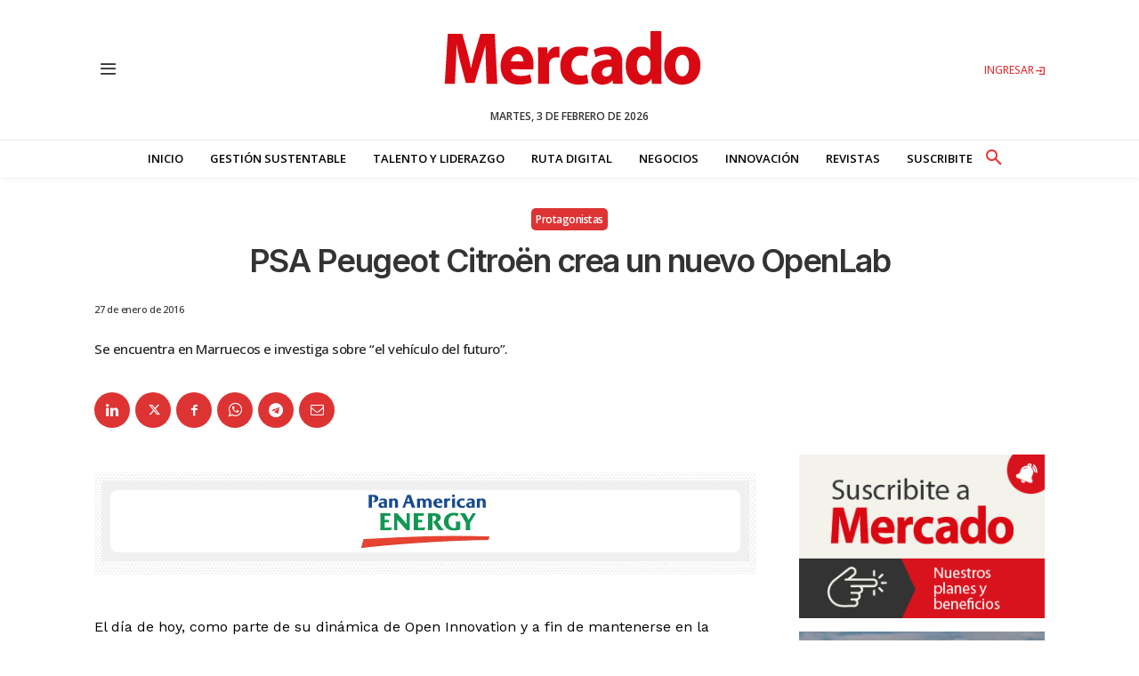

--- FILE ---
content_type: text/html; charset=UTF-8
request_url: https://mercado.com.ar/protagonistas/psa-peugeot-citroen-crea-un-nuevo-openlab/
body_size: 101740
content:
<!doctype html >
<!--[if IE 8]>    <html class="ie8" lang="en"> <![endif]-->
<!--[if IE 9]>    <html class="ie9" lang="en"> <![endif]-->
<!--[if gt IE 8]><!--> <html lang="es-AR"> <!--<![endif]-->
<head>
    <title>PSA Peugeot Citroën crea un nuevo OpenLab - Revista Mercado</title>
    <meta charset="UTF-8" />
    <meta name="viewport" content="width=device-width, initial-scale=1.0">
    <link rel="pingback" href="https://mercado.com.ar/xmlrpc.php" />
    <meta name='robots' content='index, follow, max-image-preview:large, max-snippet:-1, max-video-preview:-1' />

	<!-- Open Graph (Facebook/Discover) -->
	<meta property="og:type" content="article">
	<meta property="og:title" content="PSA Peugeot Citroën crea un nuevo OpenLab">
	<meta property="og:description" content="El día de hoy, como parte de su dinámica de Open Innovation y a fin de mantenerse en la vanguardia de la investigación automotriz, PSA Peugeot Citroën anunció su refuerzo en las relaciones con las mejores universidades y escuelas superiores de un OpenLab en el continente africano.">
		<meta property="og:url" content="https://mercado.com.ar/protagonistas/psa-peugeot-citroen-crea-un-nuevo-openlab/">
	<meta property="og:site_name" content="Mercado">
	<meta property="article:published_time" content="2016-01-27T16:55:23-03:00">
	<meta property="article:modified_time" content="2016-01-27T16:55:23-03:00">
	<meta property="article:author" content="creativedog">

	<!-- Twitter Card (also used by Discover) -->
	<meta name="twitter:card" content="summary_large_image">
	<meta name="twitter:title" content="PSA Peugeot Citroën crea un nuevo OpenLab">
	<meta name="twitter:description" content="El día de hoy, como parte de su dinámica de Open Innovation y a fin de mantenerse en la vanguardia de la investigación automotriz, PSA Peugeot Citroën anunció su refuerzo en las relaciones con las mejores universidades y escuelas superiores de un OpenLab en el continente africano.">
	
	<!-- Canonical URL -->
	<link rel="canonical" href="https://mercado.com.ar/protagonistas/psa-peugeot-citroen-crea-un-nuevo-openlab/">
	<link rel="preconnect" href="https://googleads.g.doubleclick.net">
<link rel="preconnect" href="https://securepubads.g.doubleclick.net">
<link rel="preconnect" href="https://pagead2.googlesyndication.com">
<link rel="preconnect" href="https://www.googletagmanager.com">
<link rel="preconnect" href="https://www.google-analytics.com">
<link rel="preconnect" href="https://www.youtube.com">
<link rel="preconnect" href="https://tracker.metricool.com">
<link rel="preconnect" href="https://fonts.googleapis.com">
<link rel="preconnect" href="https://fonts.gstatic.com" crossorigin>
<link rel="icon" type="image/png" href="https://mercado.com.ar/wp-content/uploads/2024/09/favicon-mercado.png"><link rel="apple-touch-icon" sizes="76x76" href="https://mercado.com.ar/wp-content/uploads/2024/09/favicon-mercado-76.png"/><link rel="apple-touch-icon" sizes="120x120" href="https://mercado.com.ar/wp-content/uploads/2024/09/favicon-mercado-120.png"/><link rel="apple-touch-icon" sizes="152x152" href="https://mercado.com.ar/wp-content/uploads/2024/09/favicon-mercado-152.png"/><link rel="apple-touch-icon" sizes="114x114" href="https://mercado.com.ar/wp-content/uploads/2024/09/favicon-mercado-114.png"/><link rel="apple-touch-icon" sizes="144x144" href="https://mercado.com.ar/wp-content/uploads/2024/09/favicon-mercado-144.png"/>
	<!-- This site is optimized with the Yoast SEO plugin v26.9 - https://yoast.com/product/yoast-seo-wordpress/ -->
	<link rel="canonical" href="https://mercado.com.ar/protagonistas/psa-peugeot-citroen-crea-un-nuevo-openlab/" />
	<meta property="og:locale" content="es_ES" />
	<meta property="og:type" content="article" />
	<meta property="og:title" content="PSA Peugeot Citroën crea un nuevo OpenLab - Revista Mercado" />
	<meta property="og:description" content="El día de hoy, como parte de su dinámica de Open Innovation y a fin de mantenerse en la vanguardia de la investigación automotriz, PSA Peugeot Citroën anunció su refuerzo en las relaciones con las mejores universidades y escuelas superiores de un OpenLab en el continente africano." />
	<meta property="og:url" content="https://mercado.com.ar/protagonistas/psa-peugeot-citroen-crea-un-nuevo-openlab/" />
	<meta property="og:site_name" content="Revista Mercado" />
	<meta property="article:published_time" content="2016-01-27T16:55:23+00:00" />
	<meta name="author" content="creativedog" />
	<meta name="twitter:card" content="summary_large_image" />
	<meta name="twitter:label1" content="Escrito por" />
	<meta name="twitter:data1" content="creativedog" />
	<script type="application/ld+json" class="yoast-schema-graph">{"@context":"https://schema.org","@graph":[{"@type":"Article","@id":"https://mercado.com.ar/protagonistas/psa-peugeot-citroen-crea-un-nuevo-openlab/#article","isPartOf":{"@id":"https://mercado.com.ar/protagonistas/psa-peugeot-citroen-crea-un-nuevo-openlab/"},"author":{"name":"creativedog","@id":"https://mercado.com.ar/#/schema/person/fe21782cb9a03ab4fd114816aaee9416"},"headline":"PSA Peugeot Citroën crea un nuevo OpenLab","datePublished":"2016-01-27T16:55:23+00:00","mainEntityOfPage":{"@id":"https://mercado.com.ar/protagonistas/psa-peugeot-citroen-crea-un-nuevo-openlab/"},"wordCount":59,"keywords":["autos","citroen","industriaautomotriz","marruecos","psa"],"articleSection":["Protagonistas"],"inLanguage":"es-AR"},{"@type":"WebPage","@id":"https://mercado.com.ar/protagonistas/psa-peugeot-citroen-crea-un-nuevo-openlab/","url":"https://mercado.com.ar/protagonistas/psa-peugeot-citroen-crea-un-nuevo-openlab/","name":"PSA Peugeot Citroën crea un nuevo OpenLab - Revista Mercado","isPartOf":{"@id":"https://mercado.com.ar/#website"},"datePublished":"2016-01-27T16:55:23+00:00","author":{"@id":"https://mercado.com.ar/#/schema/person/fe21782cb9a03ab4fd114816aaee9416"},"breadcrumb":{"@id":"https://mercado.com.ar/protagonistas/psa-peugeot-citroen-crea-un-nuevo-openlab/#breadcrumb"},"inLanguage":"es-AR","potentialAction":[{"@type":"ReadAction","target":["https://mercado.com.ar/protagonistas/psa-peugeot-citroen-crea-un-nuevo-openlab/"]}]},{"@type":"BreadcrumbList","@id":"https://mercado.com.ar/protagonistas/psa-peugeot-citroen-crea-un-nuevo-openlab/#breadcrumb","itemListElement":[{"@type":"ListItem","position":1,"name":"Inicio","item":"https://mercado.com.ar/"},{"@type":"ListItem","position":2,"name":"PSA Peugeot Citroën crea un nuevo OpenLab"}]},{"@type":"WebSite","@id":"https://mercado.com.ar/#website","url":"https://mercado.com.ar/","name":"Revista Mercado","description":"Medio multiplataforma fundado en 1969, que aborda en profundidad las temáticas más relevantes del mundo corporativo.","potentialAction":[{"@type":"SearchAction","target":{"@type":"EntryPoint","urlTemplate":"https://mercado.com.ar/?s={search_term_string}"},"query-input":{"@type":"PropertyValueSpecification","valueRequired":true,"valueName":"search_term_string"}}],"inLanguage":"es-AR"},{"@type":"Person","@id":"https://mercado.com.ar/#/schema/person/fe21782cb9a03ab4fd114816aaee9416","name":"creativedog","image":{"@type":"ImageObject","inLanguage":"es-AR","@id":"https://mercado.com.ar/#/schema/person/image/","url":"https://secure.gravatar.com/avatar/499c4c4d945e8cc7d8f9f891732032f5d320570560d9b581cf8be6bd655d2ab3?s=96&d=mm&r=g","contentUrl":"https://secure.gravatar.com/avatar/499c4c4d945e8cc7d8f9f891732032f5d320570560d9b581cf8be6bd655d2ab3?s=96&d=mm&r=g","caption":"creativedog"},"url":"https://mercado.com.ar/author/creativedog/"}]}</script>
	<!-- / Yoast SEO plugin. -->


<link rel='dns-prefetch' href='//fonts.googleapis.com' />
<link rel='dns-prefetch' href='//www.googletagmanager.com' />
<link rel='dns-prefetch' href='//pagead2.googlesyndication.com' />
<link rel="alternate" type="application/rss+xml" title="Revista Mercado &raquo; Feed" href="https://mercado.com.ar/feed/" />
<link rel="dns-prefetch" href="//googleads.g.doubleclick.net">
<link rel="dns-prefetch" href="//securepubads.g.doubleclick.net">
<link rel="dns-prefetch" href="//pagead2.googlesyndication.com">
<link rel="dns-prefetch" href="//www.googletagmanager.com">
<link rel="dns-prefetch" href="//www.google-analytics.com">
<link rel="dns-prefetch" href="//www.youtube.com">
<link rel="dns-prefetch" href="//tracker.metricool.com">
<link rel="dns-prefetch" href="//fonts.googleapis.com">
<link rel="dns-prefetch" href="//fonts.gstatic.com">
<link rel="alternate" title="oEmbed (JSON)" type="application/json+oembed" href="https://mercado.com.ar/wp-json/oembed/1.0/embed?url=https%3A%2F%2Fmercado.com.ar%2Fprotagonistas%2Fpsa-peugeot-citroen-crea-un-nuevo-openlab%2F" />
<link rel="alternate" title="oEmbed (XML)" type="text/xml+oembed" href="https://mercado.com.ar/wp-json/oembed/1.0/embed?url=https%3A%2F%2Fmercado.com.ar%2Fprotagonistas%2Fpsa-peugeot-citroen-crea-un-nuevo-openlab%2F&#038;format=xml" />
		<style id="content-control-block-styles">
			@media (max-width: 640px) {
	.cc-hide-on-mobile {
		display: none !important;
	}
}
@media (min-width: 641px) and (max-width: 920px) {
	.cc-hide-on-tablet {
		display: none !important;
	}
}
@media (min-width: 921px) and (max-width: 1440px) {
	.cc-hide-on-desktop {
		display: none !important;
	}
}		</style>
		<style id='wp-img-auto-sizes-contain-inline-css' type='text/css'>
img:is([sizes=auto i],[sizes^="auto," i]){contain-intrinsic-size:3000px 1500px}
/*# sourceURL=wp-img-auto-sizes-contain-inline-css */
</style>
<style id='wp-emoji-styles-inline-css' type='text/css'>

	img.wp-smiley, img.emoji {
		display: inline !important;
		border: none !important;
		box-shadow: none !important;
		height: 1em !important;
		width: 1em !important;
		margin: 0 0.07em !important;
		vertical-align: -0.1em !important;
		background: none !important;
		padding: 0 !important;
	}
/*# sourceURL=wp-emoji-styles-inline-css */
</style>
<style id='wp-block-library-inline-css' type='text/css'>
:root{--wp-block-synced-color:#7a00df;--wp-block-synced-color--rgb:122,0,223;--wp-bound-block-color:var(--wp-block-synced-color);--wp-editor-canvas-background:#ddd;--wp-admin-theme-color:#007cba;--wp-admin-theme-color--rgb:0,124,186;--wp-admin-theme-color-darker-10:#006ba1;--wp-admin-theme-color-darker-10--rgb:0,107,160.5;--wp-admin-theme-color-darker-20:#005a87;--wp-admin-theme-color-darker-20--rgb:0,90,135;--wp-admin-border-width-focus:2px}@media (min-resolution:192dpi){:root{--wp-admin-border-width-focus:1.5px}}.wp-element-button{cursor:pointer}:root .has-very-light-gray-background-color{background-color:#eee}:root .has-very-dark-gray-background-color{background-color:#313131}:root .has-very-light-gray-color{color:#eee}:root .has-very-dark-gray-color{color:#313131}:root .has-vivid-green-cyan-to-vivid-cyan-blue-gradient-background{background:linear-gradient(135deg,#00d084,#0693e3)}:root .has-purple-crush-gradient-background{background:linear-gradient(135deg,#34e2e4,#4721fb 50%,#ab1dfe)}:root .has-hazy-dawn-gradient-background{background:linear-gradient(135deg,#faaca8,#dad0ec)}:root .has-subdued-olive-gradient-background{background:linear-gradient(135deg,#fafae1,#67a671)}:root .has-atomic-cream-gradient-background{background:linear-gradient(135deg,#fdd79a,#004a59)}:root .has-nightshade-gradient-background{background:linear-gradient(135deg,#330968,#31cdcf)}:root .has-midnight-gradient-background{background:linear-gradient(135deg,#020381,#2874fc)}:root{--wp--preset--font-size--normal:16px;--wp--preset--font-size--huge:42px}.has-regular-font-size{font-size:1em}.has-larger-font-size{font-size:2.625em}.has-normal-font-size{font-size:var(--wp--preset--font-size--normal)}.has-huge-font-size{font-size:var(--wp--preset--font-size--huge)}.has-text-align-center{text-align:center}.has-text-align-left{text-align:left}.has-text-align-right{text-align:right}.has-fit-text{white-space:nowrap!important}#end-resizable-editor-section{display:none}.aligncenter{clear:both}.items-justified-left{justify-content:flex-start}.items-justified-center{justify-content:center}.items-justified-right{justify-content:flex-end}.items-justified-space-between{justify-content:space-between}.screen-reader-text{border:0;clip-path:inset(50%);height:1px;margin:-1px;overflow:hidden;padding:0;position:absolute;width:1px;word-wrap:normal!important}.screen-reader-text:focus{background-color:#ddd;clip-path:none;color:#444;display:block;font-size:1em;height:auto;left:5px;line-height:normal;padding:15px 23px 14px;text-decoration:none;top:5px;width:auto;z-index:100000}html :where(.has-border-color){border-style:solid}html :where([style*=border-top-color]){border-top-style:solid}html :where([style*=border-right-color]){border-right-style:solid}html :where([style*=border-bottom-color]){border-bottom-style:solid}html :where([style*=border-left-color]){border-left-style:solid}html :where([style*=border-width]){border-style:solid}html :where([style*=border-top-width]){border-top-style:solid}html :where([style*=border-right-width]){border-right-style:solid}html :where([style*=border-bottom-width]){border-bottom-style:solid}html :where([style*=border-left-width]){border-left-style:solid}html :where(img[class*=wp-image-]){height:auto;max-width:100%}:where(figure){margin:0 0 1em}html :where(.is-position-sticky){--wp-admin--admin-bar--position-offset:var(--wp-admin--admin-bar--height,0px)}@media screen and (max-width:600px){html :where(.is-position-sticky){--wp-admin--admin-bar--position-offset:0px}}

/*# sourceURL=wp-block-library-inline-css */
</style><style id='global-styles-inline-css' type='text/css'>
:root{--wp--preset--aspect-ratio--square: 1;--wp--preset--aspect-ratio--4-3: 4/3;--wp--preset--aspect-ratio--3-4: 3/4;--wp--preset--aspect-ratio--3-2: 3/2;--wp--preset--aspect-ratio--2-3: 2/3;--wp--preset--aspect-ratio--16-9: 16/9;--wp--preset--aspect-ratio--9-16: 9/16;--wp--preset--color--black: #000000;--wp--preset--color--cyan-bluish-gray: #abb8c3;--wp--preset--color--white: #ffffff;--wp--preset--color--pale-pink: #f78da7;--wp--preset--color--vivid-red: #cf2e2e;--wp--preset--color--luminous-vivid-orange: #ff6900;--wp--preset--color--luminous-vivid-amber: #fcb900;--wp--preset--color--light-green-cyan: #7bdcb5;--wp--preset--color--vivid-green-cyan: #00d084;--wp--preset--color--pale-cyan-blue: #8ed1fc;--wp--preset--color--vivid-cyan-blue: #0693e3;--wp--preset--color--vivid-purple: #9b51e0;--wp--preset--gradient--vivid-cyan-blue-to-vivid-purple: linear-gradient(135deg,rgb(6,147,227) 0%,rgb(155,81,224) 100%);--wp--preset--gradient--light-green-cyan-to-vivid-green-cyan: linear-gradient(135deg,rgb(122,220,180) 0%,rgb(0,208,130) 100%);--wp--preset--gradient--luminous-vivid-amber-to-luminous-vivid-orange: linear-gradient(135deg,rgb(252,185,0) 0%,rgb(255,105,0) 100%);--wp--preset--gradient--luminous-vivid-orange-to-vivid-red: linear-gradient(135deg,rgb(255,105,0) 0%,rgb(207,46,46) 100%);--wp--preset--gradient--very-light-gray-to-cyan-bluish-gray: linear-gradient(135deg,rgb(238,238,238) 0%,rgb(169,184,195) 100%);--wp--preset--gradient--cool-to-warm-spectrum: linear-gradient(135deg,rgb(74,234,220) 0%,rgb(151,120,209) 20%,rgb(207,42,186) 40%,rgb(238,44,130) 60%,rgb(251,105,98) 80%,rgb(254,248,76) 100%);--wp--preset--gradient--blush-light-purple: linear-gradient(135deg,rgb(255,206,236) 0%,rgb(152,150,240) 100%);--wp--preset--gradient--blush-bordeaux: linear-gradient(135deg,rgb(254,205,165) 0%,rgb(254,45,45) 50%,rgb(107,0,62) 100%);--wp--preset--gradient--luminous-dusk: linear-gradient(135deg,rgb(255,203,112) 0%,rgb(199,81,192) 50%,rgb(65,88,208) 100%);--wp--preset--gradient--pale-ocean: linear-gradient(135deg,rgb(255,245,203) 0%,rgb(182,227,212) 50%,rgb(51,167,181) 100%);--wp--preset--gradient--electric-grass: linear-gradient(135deg,rgb(202,248,128) 0%,rgb(113,206,126) 100%);--wp--preset--gradient--midnight: linear-gradient(135deg,rgb(2,3,129) 0%,rgb(40,116,252) 100%);--wp--preset--font-size--small: 11px;--wp--preset--font-size--medium: 20px;--wp--preset--font-size--large: 32px;--wp--preset--font-size--x-large: 42px;--wp--preset--font-size--regular: 15px;--wp--preset--font-size--larger: 50px;--wp--preset--spacing--20: 0.44rem;--wp--preset--spacing--30: 0.67rem;--wp--preset--spacing--40: 1rem;--wp--preset--spacing--50: 1.5rem;--wp--preset--spacing--60: 2.25rem;--wp--preset--spacing--70: 3.38rem;--wp--preset--spacing--80: 5.06rem;--wp--preset--shadow--natural: 6px 6px 9px rgba(0, 0, 0, 0.2);--wp--preset--shadow--deep: 12px 12px 50px rgba(0, 0, 0, 0.4);--wp--preset--shadow--sharp: 6px 6px 0px rgba(0, 0, 0, 0.2);--wp--preset--shadow--outlined: 6px 6px 0px -3px rgb(255, 255, 255), 6px 6px rgb(0, 0, 0);--wp--preset--shadow--crisp: 6px 6px 0px rgb(0, 0, 0);}:where(.is-layout-flex){gap: 0.5em;}:where(.is-layout-grid){gap: 0.5em;}body .is-layout-flex{display: flex;}.is-layout-flex{flex-wrap: wrap;align-items: center;}.is-layout-flex > :is(*, div){margin: 0;}body .is-layout-grid{display: grid;}.is-layout-grid > :is(*, div){margin: 0;}:where(.wp-block-columns.is-layout-flex){gap: 2em;}:where(.wp-block-columns.is-layout-grid){gap: 2em;}:where(.wp-block-post-template.is-layout-flex){gap: 1.25em;}:where(.wp-block-post-template.is-layout-grid){gap: 1.25em;}.has-black-color{color: var(--wp--preset--color--black) !important;}.has-cyan-bluish-gray-color{color: var(--wp--preset--color--cyan-bluish-gray) !important;}.has-white-color{color: var(--wp--preset--color--white) !important;}.has-pale-pink-color{color: var(--wp--preset--color--pale-pink) !important;}.has-vivid-red-color{color: var(--wp--preset--color--vivid-red) !important;}.has-luminous-vivid-orange-color{color: var(--wp--preset--color--luminous-vivid-orange) !important;}.has-luminous-vivid-amber-color{color: var(--wp--preset--color--luminous-vivid-amber) !important;}.has-light-green-cyan-color{color: var(--wp--preset--color--light-green-cyan) !important;}.has-vivid-green-cyan-color{color: var(--wp--preset--color--vivid-green-cyan) !important;}.has-pale-cyan-blue-color{color: var(--wp--preset--color--pale-cyan-blue) !important;}.has-vivid-cyan-blue-color{color: var(--wp--preset--color--vivid-cyan-blue) !important;}.has-vivid-purple-color{color: var(--wp--preset--color--vivid-purple) !important;}.has-black-background-color{background-color: var(--wp--preset--color--black) !important;}.has-cyan-bluish-gray-background-color{background-color: var(--wp--preset--color--cyan-bluish-gray) !important;}.has-white-background-color{background-color: var(--wp--preset--color--white) !important;}.has-pale-pink-background-color{background-color: var(--wp--preset--color--pale-pink) !important;}.has-vivid-red-background-color{background-color: var(--wp--preset--color--vivid-red) !important;}.has-luminous-vivid-orange-background-color{background-color: var(--wp--preset--color--luminous-vivid-orange) !important;}.has-luminous-vivid-amber-background-color{background-color: var(--wp--preset--color--luminous-vivid-amber) !important;}.has-light-green-cyan-background-color{background-color: var(--wp--preset--color--light-green-cyan) !important;}.has-vivid-green-cyan-background-color{background-color: var(--wp--preset--color--vivid-green-cyan) !important;}.has-pale-cyan-blue-background-color{background-color: var(--wp--preset--color--pale-cyan-blue) !important;}.has-vivid-cyan-blue-background-color{background-color: var(--wp--preset--color--vivid-cyan-blue) !important;}.has-vivid-purple-background-color{background-color: var(--wp--preset--color--vivid-purple) !important;}.has-black-border-color{border-color: var(--wp--preset--color--black) !important;}.has-cyan-bluish-gray-border-color{border-color: var(--wp--preset--color--cyan-bluish-gray) !important;}.has-white-border-color{border-color: var(--wp--preset--color--white) !important;}.has-pale-pink-border-color{border-color: var(--wp--preset--color--pale-pink) !important;}.has-vivid-red-border-color{border-color: var(--wp--preset--color--vivid-red) !important;}.has-luminous-vivid-orange-border-color{border-color: var(--wp--preset--color--luminous-vivid-orange) !important;}.has-luminous-vivid-amber-border-color{border-color: var(--wp--preset--color--luminous-vivid-amber) !important;}.has-light-green-cyan-border-color{border-color: var(--wp--preset--color--light-green-cyan) !important;}.has-vivid-green-cyan-border-color{border-color: var(--wp--preset--color--vivid-green-cyan) !important;}.has-pale-cyan-blue-border-color{border-color: var(--wp--preset--color--pale-cyan-blue) !important;}.has-vivid-cyan-blue-border-color{border-color: var(--wp--preset--color--vivid-cyan-blue) !important;}.has-vivid-purple-border-color{border-color: var(--wp--preset--color--vivid-purple) !important;}.has-vivid-cyan-blue-to-vivid-purple-gradient-background{background: var(--wp--preset--gradient--vivid-cyan-blue-to-vivid-purple) !important;}.has-light-green-cyan-to-vivid-green-cyan-gradient-background{background: var(--wp--preset--gradient--light-green-cyan-to-vivid-green-cyan) !important;}.has-luminous-vivid-amber-to-luminous-vivid-orange-gradient-background{background: var(--wp--preset--gradient--luminous-vivid-amber-to-luminous-vivid-orange) !important;}.has-luminous-vivid-orange-to-vivid-red-gradient-background{background: var(--wp--preset--gradient--luminous-vivid-orange-to-vivid-red) !important;}.has-very-light-gray-to-cyan-bluish-gray-gradient-background{background: var(--wp--preset--gradient--very-light-gray-to-cyan-bluish-gray) !important;}.has-cool-to-warm-spectrum-gradient-background{background: var(--wp--preset--gradient--cool-to-warm-spectrum) !important;}.has-blush-light-purple-gradient-background{background: var(--wp--preset--gradient--blush-light-purple) !important;}.has-blush-bordeaux-gradient-background{background: var(--wp--preset--gradient--blush-bordeaux) !important;}.has-luminous-dusk-gradient-background{background: var(--wp--preset--gradient--luminous-dusk) !important;}.has-pale-ocean-gradient-background{background: var(--wp--preset--gradient--pale-ocean) !important;}.has-electric-grass-gradient-background{background: var(--wp--preset--gradient--electric-grass) !important;}.has-midnight-gradient-background{background: var(--wp--preset--gradient--midnight) !important;}.has-small-font-size{font-size: var(--wp--preset--font-size--small) !important;}.has-medium-font-size{font-size: var(--wp--preset--font-size--medium) !important;}.has-large-font-size{font-size: var(--wp--preset--font-size--large) !important;}.has-x-large-font-size{font-size: var(--wp--preset--font-size--x-large) !important;}
/*# sourceURL=global-styles-inline-css */
</style>

<style id='classic-theme-styles-inline-css' type='text/css'>
/*! This file is auto-generated */
.wp-block-button__link{color:#fff;background-color:#32373c;border-radius:9999px;box-shadow:none;text-decoration:none;padding:calc(.667em + 2px) calc(1.333em + 2px);font-size:1.125em}.wp-block-file__button{background:#32373c;color:#fff;text-decoration:none}
/*# sourceURL=/wp-includes/css/classic-themes.min.css */
</style>
<link rel='stylesheet' id='wp-components-css' href='https://mercado.com.ar/wp-includes/css/dist/components/style.min.css?ver=6.9' type='text/css' media='all' />
<link rel='stylesheet' id='wp-preferences-css' href='https://mercado.com.ar/wp-includes/css/dist/preferences/style.min.css?ver=6.9' type='text/css' media='all' />
<link rel='stylesheet' id='wp-block-editor-css' href='https://mercado.com.ar/wp-includes/css/dist/block-editor/style.min.css?ver=6.9' type='text/css' media='all' />
<link rel='stylesheet' id='popup-maker-block-library-style-css' href='https://mercado.com.ar/wp-content/plugins/popup-maker/dist/packages/block-library-style.css?ver=dbea705cfafe089d65f1' type='text/css' media='all' />
<link rel='stylesheet' id='content-control-block-styles-css' href='https://mercado.com.ar/wp-content/plugins/content-control/dist/style-block-editor.css?ver=2.6.5' type='text/css' media='all' />
<link rel='stylesheet' id='hide-admin-bar-based-on-user-roles-css' href='https://mercado.com.ar/wp-content/plugins/hide-admin-bar-based-on-user-roles/public/css/hide-admin-bar-based-on-user-roles-public.css?ver=7.0.3' type='text/css' media='all' />
<link rel='stylesheet' id='td-plugin-multi-purpose-css' href='https://mercado.com.ar/wp-content/plugins/td-composer/td-multi-purpose/style.css?ver=9c5a7338c90cbd82cb580e34cffb127f' type='text/css' media='all' />
<link rel='stylesheet' id='google-fonts-style-css' href='https://fonts.googleapis.com/css?family=Inter%3A400%2C100%2C100italic%2C200%2C200italic%2C300%2C300italic%2C400italic%2C500%2C500italic%2C600%2C600italic%2C700%2C700italic%2C800%2C800italic%2C900%2C900italic%7COpen+Sans%3A400%2C100%2C100italic%2C200%2C200italic%2C300%2C300italic%2C400italic%2C500%2C500italic%2C600%2C600italic%2C700%2C700italic%2C800%2C800italic%2C900%2C900italic%7CPT+Serif%3A400%2C100%2C100italic%2C200%2C200italic%2C300%2C300italic%2C400italic%2C500%2C500italic%2C600%2C600italic%2C700%2C700italic%2C800%2C800italic%2C900%2C900italic%7CWork+Sans%3A400%2C100%2C100italic%2C200%2C200italic%2C300%2C300italic%2C400italic%2C500%2C500italic%2C600%2C600italic%2C700%2C700italic%2C800%2C800italic%2C900%2C900italic%7CInter%3A400%2C600%2C700%2C100%2C100italic%2C200%2C200italic%2C300%2C300italic%2C400italic%2C500%2C500italic%2C600italic%2C700italic%2C800%2C800italic%2C900%2C900italic%7COpen+Sans%3A400%2C600%2C700%2C100%2C100italic%2C200%2C200italic%2C300%2C300italic%2C400italic%2C500%2C500italic%2C600italic%2C700italic%2C800%2C800italic%2C900%2C900italic%7CPT+Serif%3A700%2C400%7CWork+Sans%3A500%2C600%2C400%2C700%7COpen+Sans%3A600%2C500%2C400%2C700%7CInter%3A600%2C500%2C400&#038;display=swap&#038;ver=12.7.4' type='text/css' media='all' />
<link rel='stylesheet' id='algolia-autocomplete-css' href='https://mercado.com.ar/wp-content/plugins/wp-search-with-algolia/css/algolia-autocomplete.css?ver=2.11.1' type='text/css' media='all' />
<link rel='stylesheet' id='tds-front-css' href='https://mercado.com.ar/wp-content/plugins/td-subscription/assets/css/tds-front.css?ver=1.7.4' type='text/css' media='all' />
<link rel='stylesheet' id='open_iconic-css' href='https://mercado.com.ar/wp-content/plugins/td-composer/assets/fonts/open-iconic/open-iconic.css?ver=9c5a7338c90cbd82cb580e34cffb127f' type='text/css' media='all' />
<link rel='stylesheet' id='td-multipurpose-css' href='https://mercado.com.ar/wp-content/plugins/td-composer/assets/fonts/td-multipurpose/td-multipurpose.css?ver=9c5a7338c90cbd82cb580e34cffb127f' type='text/css' media='all' />
<link rel='stylesheet' id='td-theme-css' href='https://mercado.com.ar/wp-content/themes/Newspaper/style.css?ver=12.7.4' type='text/css' media='all' />
<style id='td-theme-inline-css' type='text/css'>@media (max-width:767px){.td-header-desktop-wrap{display:none}}@media (min-width:767px){.td-header-mobile-wrap{display:none}}</style>
<link rel='stylesheet' id='td-legacy-framework-front-style-css' href='https://mercado.com.ar/wp-content/plugins/td-composer/legacy/Newspaper/assets/css/td_legacy_main.css?ver=9c5a7338c90cbd82cb580e34cffb127f' type='text/css' media='all' />
<link rel='stylesheet' id='td-standard-pack-framework-front-style-css' href='https://mercado.com.ar/wp-content/plugins/td-standard-pack/Newspaper/assets/css/td_standard_pack_main.css?ver=1314111a2e147bac488ccdd97e4704ff' type='text/css' media='all' />
<link rel='stylesheet' id='tdb_style_cloud_templates_front-css' href='https://mercado.com.ar/wp-content/plugins/td-cloud-library/assets/css/tdb_main.css?ver=496e217dc78570a2932146e73f7c4a14' type='text/css' media='all' />
<script type="text/javascript" src="https://mercado.com.ar/wp-includes/js/jquery/jquery.min.js?ver=3.7.1" id="jquery-core-js"></script>
<script type="text/javascript" src="https://mercado.com.ar/wp-includes/js/jquery/jquery-migrate.min.js?ver=3.4.1" id="jquery-migrate-js"></script>
<script type="text/javascript" id="3d-flip-book-client-locale-loader-js-extra">
/* <![CDATA[ */
var FB3D_CLIENT_LOCALE = {"ajaxurl":"https://mercado.com.ar/wp-admin/admin-ajax.php","dictionary":{"Table of contents":"Table of contents","Close":"Close","Bookmarks":"Bookmarks","Thumbnails":"Thumbnails","Search":"Search","Share":"Share","Facebook":"Facebook","Twitter":"Twitter","Email":"Email","Play":"Play","Previous page":"Previous page","Next page":"Next page","Zoom in":"Zoom in","Zoom out":"Zoom out","Fit view":"Fit view","Auto play":"Auto play","Full screen":"Full screen","More":"More","Smart pan":"Smart pan","Single page":"Single page","Sounds":"Sounds","Stats":"Stats","Print":"Print","Download":"Download","Goto first page":"Goto first page","Goto last page":"Goto last page"},"images":"https://mercado.com.ar/wp-content/plugins/interactive-3d-flipbook-powered-physics-engine/assets/images/","jsData":{"urls":[],"posts":{"ids_mis":[],"ids":[]},"pages":[],"firstPages":[],"bookCtrlProps":[],"bookTemplates":[]},"key":"3d-flip-book","pdfJS":{"pdfJsLib":"https://mercado.com.ar/wp-content/plugins/interactive-3d-flipbook-powered-physics-engine/assets/js/pdf.min.js?ver=4.3.136","pdfJsWorker":"https://mercado.com.ar/wp-content/plugins/interactive-3d-flipbook-powered-physics-engine/assets/js/pdf.worker.js?ver=4.3.136","stablePdfJsLib":"https://mercado.com.ar/wp-content/plugins/interactive-3d-flipbook-powered-physics-engine/assets/js/stable/pdf.min.js?ver=2.5.207","stablePdfJsWorker":"https://mercado.com.ar/wp-content/plugins/interactive-3d-flipbook-powered-physics-engine/assets/js/stable/pdf.worker.js?ver=2.5.207","pdfJsCMapUrl":"https://mercado.com.ar/wp-content/plugins/interactive-3d-flipbook-powered-physics-engine/assets/cmaps/"},"cacheurl":"https://mercado.com.ar/wp-content/uploads/3d-flip-book/cache/","pluginsurl":"https://mercado.com.ar/wp-content/plugins/","pluginurl":"https://mercado.com.ar/wp-content/plugins/interactive-3d-flipbook-powered-physics-engine/","thumbnailSize":{"width":"150","height":"150"},"version":"1.16.17"};
//# sourceURL=3d-flip-book-client-locale-loader-js-extra
/* ]]> */
</script>
<script type="text/javascript" src="https://mercado.com.ar/wp-content/plugins/interactive-3d-flipbook-powered-physics-engine/assets/js/client-locale-loader.js?ver=1.16.17" id="3d-flip-book-client-locale-loader-js" async="async" data-wp-strategy="async"></script>
<script type="text/javascript" src="https://mercado.com.ar/wp-content/plugins/hide-admin-bar-based-on-user-roles/public/js/hide-admin-bar-based-on-user-roles-public.js?ver=7.0.3" id="hide-admin-bar-based-on-user-roles-js"></script>

<!-- Google tag (gtag.js) snippet added by Site Kit -->
<!-- Google Analytics snippet added by Site Kit -->
<script type="text/javascript" src="https://www.googletagmanager.com/gtag/js?id=GT-PBSJ724L" id="google_gtagjs-js" async></script>
<script type="text/javascript" id="google_gtagjs-js-after">
/* <![CDATA[ */
window.dataLayer = window.dataLayer || [];function gtag(){dataLayer.push(arguments);}
gtag("set","linker",{"domains":["mercado.com.ar"]});
gtag("js", new Date());
gtag("set", "developer_id.dZTNiMT", true);
gtag("config", "GT-PBSJ724L");
 window._googlesitekit = window._googlesitekit || {}; window._googlesitekit.throttledEvents = []; window._googlesitekit.gtagEvent = (name, data) => { var key = JSON.stringify( { name, data } ); if ( !! window._googlesitekit.throttledEvents[ key ] ) { return; } window._googlesitekit.throttledEvents[ key ] = true; setTimeout( () => { delete window._googlesitekit.throttledEvents[ key ]; }, 5 ); gtag( "event", name, { ...data, event_source: "site-kit" } ); }; 
//# sourceURL=google_gtagjs-js-after
/* ]]> */
</script>
<link rel="https://api.w.org/" href="https://mercado.com.ar/wp-json/" /><link rel="alternate" title="JSON" type="application/json" href="https://mercado.com.ar/wp-json/wp/v2/posts/33476" /><link rel="EditURI" type="application/rsd+xml" title="RSD" href="https://mercado.com.ar/xmlrpc.php?rsd" />
<meta name="generator" content="WordPress 6.9" />
<link rel='shortlink' href='https://mercado.com.ar/?p=33476' />

<!-- Google Discover - NewsArticle Schema -->
<script type="application/ld+json">
{
    "@context": "https://schema.org",
    "@type": "NewsArticle",
    "headline": "PSA Peugeot Citro\u00ebn crea un nuevo OpenLab",
    "image": [
        false
    ],
    "datePublished": "2016-01-27T16:55:23-03:00",
    "dateModified": "2016-01-27T16:55:23-03:00",
    "author": {
        "@type": "Person",
        "name": "creativedog",
        "url": "https://mercado.com.ar/author/creativedog/"
    },
    "publisher": {
        "@type": "Organization",
        "name": "Mercado",
        "logo": {
            "@type": "ImageObject",
            "url": "https://mercado.com.ar/wp-content/uploads/2024/09/favicon-mercado.png",
            "width": 600,
            "height": 60
        }
    },
    "description": "El d\u00eda de hoy, como parte de su din\u00e1mica de Open Innovation y a fin de mantenerse en la vanguardia de la investigaci\u00f3n automotriz, PSA Peugeot Citro\u00ebn anunci\u00f3 su refuerzo en las relaciones con las mejores universidades y escuelas superiores de un OpenLab en el continente africano.",
    "mainEntityOfPage": {
        "@type": "WebPage",
        "@id": "https://mercado.com.ar/protagonistas/psa-peugeot-citroen-crea-un-nuevo-openlab/"
    },
    "speakable": {
        "@type": "SpeakableSpecification",
        "cssSelector": [
            ".article-content",
            ".entry-content",
            ".td-post-content"
        ]
    },
    "keywords": "Protagonistas"
}
</script>
<meta name="generator" content="Site Kit by Google 1.171.0" />    <script>
        window.tdb_global_vars = {"wpRestUrl":"https:\/\/mercado.com.ar\/wp-json\/","permalinkStructure":"\/%category%\/%postname%\/"};
        window.tdb_p_autoload_vars = {"isAjax":false,"isAdminBarShowing":false,"autoloadStatus":"off","origPostEditUrl":null};
    </script>
    
    <style id="tdb-global-colors">:root{--accent-color:#fff}</style>

    
	<meta name="google-site-verification" content="PSrdvf1DVtI2FW6a8CGFErBlZ3elf-1qVT0j0BVEKTE">
<!-- Google AdSense meta tags added by Site Kit -->
<meta name="google-adsense-platform-account" content="ca-host-pub-2644536267352236">
<meta name="google-adsense-platform-domain" content="sitekit.withgoogle.com">
<!-- End Google AdSense meta tags added by Site Kit -->
		<style>
			.algolia-search-highlight {
				background-color: #fffbcc;
				border-radius: 2px;
				font-style: normal;
			}
		</style>
		<script async src="https://securepubads.g.doubleclick.net/tag/js/gpt.js" crossorigin="anonymous"></script>
<script>
  window.googletag = window.googletag || {cmd: []};
  googletag.cmd.push(function() {
    googletag.defineSlot('/23323349686/mercado.com.ar/Nota_Intext_300x250_1', [300, 250], 'div-gpt-ad-1761935710779-0').addService(googletag.pubads());
    googletag.pubads().enableSingleRequest();
    googletag.pubads().collapseEmptyDivs();
    googletag.enableServices();
  });
</script>
<!-- Google AdSense snippet added by Site Kit -->
<script type="text/javascript" async="async" src="https://pagead2.googlesyndication.com/pagead/js/adsbygoogle.js?client=ca-pub-6935214167313685&amp;host=ca-host-pub-2644536267352236" crossorigin="anonymous"></script>

<!-- End Google AdSense snippet added by Site Kit -->

<!-- JS generated by theme -->

<script type="text/javascript" id="td-generated-header-js">
    
    

	    var tdBlocksArray = []; //here we store all the items for the current page

	    // td_block class - each ajax block uses a object of this class for requests
	    function tdBlock() {
		    this.id = '';
		    this.block_type = 1; //block type id (1-234 etc)
		    this.atts = '';
		    this.td_column_number = '';
		    this.td_current_page = 1; //
		    this.post_count = 0; //from wp
		    this.found_posts = 0; //from wp
		    this.max_num_pages = 0; //from wp
		    this.td_filter_value = ''; //current live filter value
		    this.is_ajax_running = false;
		    this.td_user_action = ''; // load more or infinite loader (used by the animation)
		    this.header_color = '';
		    this.ajax_pagination_infinite_stop = ''; //show load more at page x
	    }

        // td_js_generator - mini detector
        ( function () {
            var htmlTag = document.getElementsByTagName("html")[0];

	        if ( navigator.userAgent.indexOf("MSIE 10.0") > -1 ) {
                htmlTag.className += ' ie10';
            }

            if ( !!navigator.userAgent.match(/Trident.*rv\:11\./) ) {
                htmlTag.className += ' ie11';
            }

	        if ( navigator.userAgent.indexOf("Edge") > -1 ) {
                htmlTag.className += ' ieEdge';
            }

            if ( /(iPad|iPhone|iPod)/g.test(navigator.userAgent) ) {
                htmlTag.className += ' td-md-is-ios';
            }

            var user_agent = navigator.userAgent.toLowerCase();
            if ( user_agent.indexOf("android") > -1 ) {
                htmlTag.className += ' td-md-is-android';
            }

            if ( -1 !== navigator.userAgent.indexOf('Mac OS X')  ) {
                htmlTag.className += ' td-md-is-os-x';
            }

            if ( /chrom(e|ium)/.test(navigator.userAgent.toLowerCase()) ) {
               htmlTag.className += ' td-md-is-chrome';
            }

            if ( -1 !== navigator.userAgent.indexOf('Firefox') ) {
                htmlTag.className += ' td-md-is-firefox';
            }

            if ( -1 !== navigator.userAgent.indexOf('Safari') && -1 === navigator.userAgent.indexOf('Chrome') ) {
                htmlTag.className += ' td-md-is-safari';
            }

            if( -1 !== navigator.userAgent.indexOf('IEMobile') ){
                htmlTag.className += ' td-md-is-iemobile';
            }

        })();

        var tdLocalCache = {};

        ( function () {
            "use strict";

            tdLocalCache = {
                data: {},
                remove: function (resource_id) {
                    delete tdLocalCache.data[resource_id];
                },
                exist: function (resource_id) {
                    return tdLocalCache.data.hasOwnProperty(resource_id) && tdLocalCache.data[resource_id] !== null;
                },
                get: function (resource_id) {
                    return tdLocalCache.data[resource_id];
                },
                set: function (resource_id, cachedData) {
                    tdLocalCache.remove(resource_id);
                    tdLocalCache.data[resource_id] = cachedData;
                }
            };
        })();

    
    
var td_viewport_interval_list=[{"limitBottom":767,"sidebarWidth":228},{"limitBottom":1018,"sidebarWidth":300},{"limitBottom":1140,"sidebarWidth":324}];
var td_animation_stack_effect="type0";
var tds_animation_stack=true;
var td_animation_stack_specific_selectors=".entry-thumb, img, .td-lazy-img";
var td_animation_stack_general_selectors=".td-animation-stack img, .td-animation-stack .entry-thumb, .post img, .td-animation-stack .td-lazy-img";
var tds_show_more_info="Show more info";
var tds_show_less_info="Show less info";
var tdc_is_installed="yes";
var tdc_domain_active=false;
var td_ajax_url="https:\/\/mercado.com.ar\/wp-admin\/admin-ajax.php?td_theme_name=Newspaper&v=12.7.4";
var td_get_template_directory_uri="https:\/\/mercado.com.ar\/wp-content\/plugins\/td-composer\/legacy\/common";
var tds_snap_menu="";
var tds_logo_on_sticky="";
var tds_header_style="";
var td_please_wait="Por favor espera...";
var td_email_user_pass_incorrect="Usuario o contrase\u00f1a incorrecta!";
var td_email_user_incorrect="Correo electr\u00f3nico o nombre de usuario incorrecto!";
var td_email_incorrect="Email incorrecto!";
var td_user_incorrect="Username incorrect!";
var td_email_user_empty="Email or username empty!";
var td_pass_empty="Pass empty!";
var td_pass_pattern_incorrect="Invalid Pass Pattern!";
var td_retype_pass_incorrect="Retyped Pass incorrect!";
var tds_more_articles_on_post_enable="";
var tds_more_articles_on_post_time_to_wait="";
var tds_more_articles_on_post_pages_distance_from_top=0;
var tds_captcha="";
var tds_theme_color_site_wide="#ec3535";
var tds_smart_sidebar="";
var tdThemeName="Newspaper";
var tdThemeNameWl="Newspaper";
var td_magnific_popup_translation_tPrev="Anterior (tecla de flecha izquierda)";
var td_magnific_popup_translation_tNext="Siguiente (tecla de flecha derecha)";
var td_magnific_popup_translation_tCounter="%curr% de %total%";
var td_magnific_popup_translation_ajax_tError="El contenido de %url% no pudo cargarse.";
var td_magnific_popup_translation_image_tError="La imagen #%curr% no pudo cargarse.";
var tdBlockNonce="430ecdf3fa";
var tdMobileMenu="enabled";
var tdMobileSearch="enabled";
var tdDateNamesI18n={"month_names":["enero","febrero","marzo","abril","mayo","junio","julio","agosto","septiembre","octubre","noviembre","diciembre"],"month_names_short":["Ene","Feb","Mar","Abr","May","Jun","Jul","Ago","Sep","Oct","Nov","Dic"],"day_names":["domingo","lunes","martes","mi\u00e9rcoles","jueves","viernes","s\u00e1bado"],"day_names_short":["dom","lun","mar","mi\u00e9","jue","vie","s\u00e1b"]};
var td_reset_pass_empty="Please enter a new password before proceeding.";
var td_reset_pass_confirm_empty="Please confirm the new password before proceeding.";
var td_reset_pass_not_matching="Please make sure that the passwords match.";
var tdb_modal_confirm="Ahorrar";
var tdb_modal_cancel="Cancelar";
var tdb_modal_confirm_alt="S\u00ed";
var tdb_modal_cancel_alt="No";
var td_deploy_mode="deploy";
var td_ad_background_click_link="";
var td_ad_background_click_target="";
</script>


<!-- Header style compiled by theme -->

<style>.td-page-title,.td-category-title-holder .td-page-title{font-family:Inter}.td-page-content p,.td-page-content li,.td-page-content .td_block_text_with_title,.wpb_text_column p{font-family:"Open Sans"}body,p{font-family:"Open Sans"}:root{--td_excl_label:'EXCLUSIVO';--td_theme_color:#ec3535;--td_slider_text:rgba(236,53,53,0.7);--td_mobile_gradient_one_mob:rgba(0,0,0,0.8);--td_mobile_gradient_two_mob:rgba(0,0,0,0.8);--td_mobile_text_active_color:#ec3535;--td_default_google_font_1:Inter;--td_default_google_font_2:"Open Sans";--td_login_hover_background:#ec3535;--td_login_hover_color:#ffffff;--td_login_gradient_one:rgba(0,0,0,0.65);--td_login_gradient_two:rgba(0,0,0,0.72)}.td-header-style-12 .td-header-menu-wrap-full,.td-header-style-12 .td-affix,.td-grid-style-1.td-hover-1 .td-big-grid-post:hover .td-post-category,.td-grid-style-5.td-hover-1 .td-big-grid-post:hover .td-post-category,.td_category_template_3 .td-current-sub-category,.td_category_template_8 .td-category-header .td-category a.td-current-sub-category,.td_category_template_4 .td-category-siblings .td-category a:hover,.td_block_big_grid_9.td-grid-style-1 .td-post-category,.td_block_big_grid_9.td-grid-style-5 .td-post-category,.td-grid-style-6.td-hover-1 .td-module-thumb:after,.tdm-menu-active-style5 .td-header-menu-wrap .sf-menu>.current-menu-item>a,.tdm-menu-active-style5 .td-header-menu-wrap .sf-menu>.current-menu-ancestor>a,.tdm-menu-active-style5 .td-header-menu-wrap .sf-menu>.current-category-ancestor>a,.tdm-menu-active-style5 .td-header-menu-wrap .sf-menu>li>a:hover,.tdm-menu-active-style5 .td-header-menu-wrap .sf-menu>.sfHover>a{background-color:#ec3535}.td_mega_menu_sub_cats .cur-sub-cat,.td-mega-span h3 a:hover,.td_mod_mega_menu:hover .entry-title a,.header-search-wrap .result-msg a:hover,.td-header-top-menu .td-drop-down-search .td_module_wrap:hover .entry-title a,.td-header-top-menu .td-icon-search:hover,.td-header-wrap .result-msg a:hover,.top-header-menu li a:hover,.top-header-menu .current-menu-item>a,.top-header-menu .current-menu-ancestor>a,.top-header-menu .current-category-ancestor>a,.td-social-icon-wrap>a:hover,.td-header-sp-top-widget .td-social-icon-wrap a:hover,.td_mod_related_posts:hover h3>a,.td-post-template-11 .td-related-title .td-related-left:hover,.td-post-template-11 .td-related-title .td-related-right:hover,.td-post-template-11 .td-related-title .td-cur-simple-item,.td-post-template-11 .td_block_related_posts .td-next-prev-wrap a:hover,.td-category-header .td-pulldown-category-filter-link:hover,.td-category-siblings .td-subcat-dropdown a:hover,.td-category-siblings .td-subcat-dropdown a.td-current-sub-category,.footer-text-wrap .footer-email-wrap a,.footer-social-wrap a:hover,.td_module_17 .td-read-more a:hover,.td_module_18 .td-read-more a:hover,.td_module_19 .td-post-author-name a:hover,.td-pulldown-syle-2 .td-subcat-dropdown:hover .td-subcat-more span,.td-pulldown-syle-2 .td-subcat-dropdown:hover .td-subcat-more i,.td-pulldown-syle-3 .td-subcat-dropdown:hover .td-subcat-more span,.td-pulldown-syle-3 .td-subcat-dropdown:hover .td-subcat-more i,.tdm-menu-active-style3 .tdm-header.td-header-wrap .sf-menu>.current-category-ancestor>a,.tdm-menu-active-style3 .tdm-header.td-header-wrap .sf-menu>.current-menu-ancestor>a,.tdm-menu-active-style3 .tdm-header.td-header-wrap .sf-menu>.current-menu-item>a,.tdm-menu-active-style3 .tdm-header.td-header-wrap .sf-menu>.sfHover>a,.tdm-menu-active-style3 .tdm-header.td-header-wrap .sf-menu>li>a:hover{color:#ec3535}.td-mega-menu-page .wpb_content_element ul li a:hover,.td-theme-wrap .td-aj-search-results .td_module_wrap:hover .entry-title a,.td-theme-wrap .header-search-wrap .result-msg a:hover{color:#ec3535!important}.td_category_template_8 .td-category-header .td-category a.td-current-sub-category,.td_category_template_4 .td-category-siblings .td-category a:hover,.tdm-menu-active-style4 .tdm-header .sf-menu>.current-menu-item>a,.tdm-menu-active-style4 .tdm-header .sf-menu>.current-menu-ancestor>a,.tdm-menu-active-style4 .tdm-header .sf-menu>.current-category-ancestor>a,.tdm-menu-active-style4 .tdm-header .sf-menu>li>a:hover,.tdm-menu-active-style4 .tdm-header .sf-menu>.sfHover>a{border-color:#ec3535}.post .td-post-header .entry-title{font-family:Inter}.td-post-template-default .td-post-header .entry-title{font-family:Inter}.td-post-template-1 .td-post-header .entry-title{font-family:Inter}.td-post-template-2 .td-post-header .entry-title{font-family:Inter}.td-post-template-3 .td-post-header .entry-title{font-family:Inter}.td-post-template-4 .td-post-header .entry-title{font-family:Inter}.td-post-template-5 .td-post-header .entry-title{font-family:Inter}.td-post-template-6 .td-post-header .entry-title{font-family:Inter}.td-post-template-7 .td-post-header .entry-title{font-family:Inter}.td-post-template-8 .td-post-header .entry-title{font-family:Inter}.td-post-template-9 .td-post-header .entry-title{font-family:Inter}.td-post-template-10 .td-post-header .entry-title{font-family:Inter}.td-post-template-11 .td-post-header .entry-title{font-family:Inter}.td-post-template-12 .td-post-header .entry-title{font-family:Inter}.td-post-template-13 .td-post-header .entry-title{font-family:Inter}.td-post-content p,.td-post-content{font-family:"Open Sans"}.post .td-category a{font-family:"Open Sans"}.td_block_related_posts .entry-title a{font-family:Inter}.td-page-title,.td-category-title-holder .td-page-title{font-family:Inter}.td-page-content p,.td-page-content li,.td-page-content .td_block_text_with_title,.wpb_text_column p{font-family:"Open Sans"}body,p{font-family:"Open Sans"}:root{--td_excl_label:'EXCLUSIVO';--td_theme_color:#ec3535;--td_slider_text:rgba(236,53,53,0.7);--td_mobile_gradient_one_mob:rgba(0,0,0,0.8);--td_mobile_gradient_two_mob:rgba(0,0,0,0.8);--td_mobile_text_active_color:#ec3535;--td_default_google_font_1:Inter;--td_default_google_font_2:"Open Sans";--td_login_hover_background:#ec3535;--td_login_hover_color:#ffffff;--td_login_gradient_one:rgba(0,0,0,0.65);--td_login_gradient_two:rgba(0,0,0,0.72)}.td-header-style-12 .td-header-menu-wrap-full,.td-header-style-12 .td-affix,.td-grid-style-1.td-hover-1 .td-big-grid-post:hover .td-post-category,.td-grid-style-5.td-hover-1 .td-big-grid-post:hover .td-post-category,.td_category_template_3 .td-current-sub-category,.td_category_template_8 .td-category-header .td-category a.td-current-sub-category,.td_category_template_4 .td-category-siblings .td-category a:hover,.td_block_big_grid_9.td-grid-style-1 .td-post-category,.td_block_big_grid_9.td-grid-style-5 .td-post-category,.td-grid-style-6.td-hover-1 .td-module-thumb:after,.tdm-menu-active-style5 .td-header-menu-wrap .sf-menu>.current-menu-item>a,.tdm-menu-active-style5 .td-header-menu-wrap .sf-menu>.current-menu-ancestor>a,.tdm-menu-active-style5 .td-header-menu-wrap .sf-menu>.current-category-ancestor>a,.tdm-menu-active-style5 .td-header-menu-wrap .sf-menu>li>a:hover,.tdm-menu-active-style5 .td-header-menu-wrap .sf-menu>.sfHover>a{background-color:#ec3535}.td_mega_menu_sub_cats .cur-sub-cat,.td-mega-span h3 a:hover,.td_mod_mega_menu:hover .entry-title a,.header-search-wrap .result-msg a:hover,.td-header-top-menu .td-drop-down-search .td_module_wrap:hover .entry-title a,.td-header-top-menu .td-icon-search:hover,.td-header-wrap .result-msg a:hover,.top-header-menu li a:hover,.top-header-menu .current-menu-item>a,.top-header-menu .current-menu-ancestor>a,.top-header-menu .current-category-ancestor>a,.td-social-icon-wrap>a:hover,.td-header-sp-top-widget .td-social-icon-wrap a:hover,.td_mod_related_posts:hover h3>a,.td-post-template-11 .td-related-title .td-related-left:hover,.td-post-template-11 .td-related-title .td-related-right:hover,.td-post-template-11 .td-related-title .td-cur-simple-item,.td-post-template-11 .td_block_related_posts .td-next-prev-wrap a:hover,.td-category-header .td-pulldown-category-filter-link:hover,.td-category-siblings .td-subcat-dropdown a:hover,.td-category-siblings .td-subcat-dropdown a.td-current-sub-category,.footer-text-wrap .footer-email-wrap a,.footer-social-wrap a:hover,.td_module_17 .td-read-more a:hover,.td_module_18 .td-read-more a:hover,.td_module_19 .td-post-author-name a:hover,.td-pulldown-syle-2 .td-subcat-dropdown:hover .td-subcat-more span,.td-pulldown-syle-2 .td-subcat-dropdown:hover .td-subcat-more i,.td-pulldown-syle-3 .td-subcat-dropdown:hover .td-subcat-more span,.td-pulldown-syle-3 .td-subcat-dropdown:hover .td-subcat-more i,.tdm-menu-active-style3 .tdm-header.td-header-wrap .sf-menu>.current-category-ancestor>a,.tdm-menu-active-style3 .tdm-header.td-header-wrap .sf-menu>.current-menu-ancestor>a,.tdm-menu-active-style3 .tdm-header.td-header-wrap .sf-menu>.current-menu-item>a,.tdm-menu-active-style3 .tdm-header.td-header-wrap .sf-menu>.sfHover>a,.tdm-menu-active-style3 .tdm-header.td-header-wrap .sf-menu>li>a:hover{color:#ec3535}.td-mega-menu-page .wpb_content_element ul li a:hover,.td-theme-wrap .td-aj-search-results .td_module_wrap:hover .entry-title a,.td-theme-wrap .header-search-wrap .result-msg a:hover{color:#ec3535!important}.td_category_template_8 .td-category-header .td-category a.td-current-sub-category,.td_category_template_4 .td-category-siblings .td-category a:hover,.tdm-menu-active-style4 .tdm-header .sf-menu>.current-menu-item>a,.tdm-menu-active-style4 .tdm-header .sf-menu>.current-menu-ancestor>a,.tdm-menu-active-style4 .tdm-header .sf-menu>.current-category-ancestor>a,.tdm-menu-active-style4 .tdm-header .sf-menu>li>a:hover,.tdm-menu-active-style4 .tdm-header .sf-menu>.sfHover>a{border-color:#ec3535}.post .td-post-header .entry-title{font-family:Inter}.td-post-template-default .td-post-header .entry-title{font-family:Inter}.td-post-template-1 .td-post-header .entry-title{font-family:Inter}.td-post-template-2 .td-post-header .entry-title{font-family:Inter}.td-post-template-3 .td-post-header .entry-title{font-family:Inter}.td-post-template-4 .td-post-header .entry-title{font-family:Inter}.td-post-template-5 .td-post-header .entry-title{font-family:Inter}.td-post-template-6 .td-post-header .entry-title{font-family:Inter}.td-post-template-7 .td-post-header .entry-title{font-family:Inter}.td-post-template-8 .td-post-header .entry-title{font-family:Inter}.td-post-template-9 .td-post-header .entry-title{font-family:Inter}.td-post-template-10 .td-post-header .entry-title{font-family:Inter}.td-post-template-11 .td-post-header .entry-title{font-family:Inter}.td-post-template-12 .td-post-header .entry-title{font-family:Inter}.td-post-template-13 .td-post-header .entry-title{font-family:Inter}.td-post-content p,.td-post-content{font-family:"Open Sans"}.post .td-category a{font-family:"Open Sans"}.td_block_related_posts .entry-title a{font-family:Inter}</style>

	<!-- Algolia Autocomplete CSS -->
	<link rel="stylesheet" href="https://cdn.jsdelivr.net/npm/@algolia/autocomplete-theme-classic@1.11.1/dist/theme.min.css">
	<link rel="icon" href="https://mercado.com.ar/wp-content/uploads/2024/09/favicon-mercado-150x150.png" sizes="32x32" />
<link rel="icon" href="https://mercado.com.ar/wp-content/uploads/2024/09/favicon-mercado-300x300.png" sizes="192x192" />
<link rel="apple-touch-icon" href="https://mercado.com.ar/wp-content/uploads/2024/09/favicon-mercado-300x300.png" />
<meta name="msapplication-TileImage" content="https://mercado.com.ar/wp-content/uploads/2024/09/favicon-mercado-300x300.png" />
	<style>
		/* Autocomplete container positioning */
		.td-drop-down-search {
			position: relative;
		}

		/* Autocomplete panel */
		.aa-Autocomplete {
			width: 100%;
		}

		.aa-Panel {
			background: #fff;
			border: 1px solid #e1e1e1;
			border-radius: 0 0 3px 3px;
			box-shadow: 0 8px 16px rgba(0, 0, 0, 0.15);
			margin-top: -1px;
			max-height: 450px;
			overflow-y: auto;
			position: absolute;
			width: 100%;
			z-index: 999999;
		}

		.aa-PanelLayout {
			padding: 0;
		}

		.aa-List {
			list-style: none;
			margin: 0;
			padding: 0;
		}

		.aa-Item {
			padding: 12px 16px;
			cursor: pointer;
			border-bottom: 1px solid #f0f0f0;
			transition: background 0.2s;
			display: flex;
			align-items: flex-start;
			gap: 12px;
		}

		.aa-Item:last-child {
			border-bottom: none;
		}

		.aa-Item:hover,
		.aa-Item[aria-selected="true"] {
			background: #f9f9f9;
		}

		.aa-ItemWrapper {
			flex: 1;
			min-width: 0;
		}

		.aa-ItemContentTitle {
			font-size: 14px;
			color: #111;
			font-weight: 500;
			line-height: 1.4;
			margin-bottom: 4px;
		}

		.aa-ItemContentDescription {
			font-size: 13px;
			color: #666;
			line-height: 1.4;
			overflow: hidden;
			text-overflow: ellipsis;
			display: -webkit-box;
			-webkit-line-clamp: 2;
			-webkit-box-orient: vertical;
		}

		.aa-ItemThumbnail {
			width: 60px;
			height: 60px;
			object-fit: cover;
			border-radius: 3px;
			flex-shrink: 0;
		}

		.aa-SourceHeader {
			padding: 10px 16px;
			font-size: 11px;
			font-weight: 600;
			color: #999;
			text-transform: uppercase;
			letter-spacing: 0.5px;
			background: #f9f9f9;
			border-bottom: 1px solid #e1e1e1;
		}

		.aa-ItemIcon {
			display: inline-block;
			width: 16px;
			height: 16px;
			margin-right: 6px;
			vertical-align: middle;
			color: #ec3535;
			font-size: 14px;
		}

		mark {
			background: rgba(236, 53, 53, 0.15);
			color: #ec3535;
			font-weight: 600;
			padding: 0 2px;
			border-radius: 2px;
		}

		.aa-NoResults {
			padding: 20px 16px;
			text-align: center;
			color: #666;
			font-size: 14px;
		}

		/* Search input enhancement */
		.td-drop-down-search input[type="text"] {
			transition: border-color 0.2s;
		}

		.td-drop-down-search input[type="text"]:focus {
			border-color: #ec3535 !important;
			outline: none;
		}

		/* Mobile responsive */
		@media (max-width: 767px) {
			.aa-Panel {
				max-height: 350px;
			}

			.aa-ItemThumbnail {
				width: 50px;
				height: 50px;
			}

			.aa-Item {
				padding: 10px 12px;
			}
		}
	</style>
			<style type="text/css" id="wp-custom-css">
			.td-mobile-content li a {
	font-family: Open Sans;
	font-size: 16px;
	line-height: 8px;
	font-weight: 500;
}

.td-page-title {
	visibility: hidden;
}

.menu-item-173599 .tdb-menu-item-text {
	padding: 0 10px 0 10px;
	border-radius: 40px;
	background-color: #da0612;
	color: #ffffff;
}
/**
 * Protagonistas Carousel Fix
 * Makes the carousel match the expected layout (square images, clean titles)
 *
 * Apply to: WordPress Admin > Appearance > Customize > Additional CSS
 * Or add to: theme's style.css
 */

/* ===================================
   FIX 1: Square Images (200x200)
   Based on reference screenshot
   =================================== */
#sp-wp-carousel-pro-id-182534 .wpcp-slide-image img {
    width: 200px !important;
    height: 200px !important;
    object-fit: cover !important;
    object-position: center !important;
    border-radius: 0 !important;
    display: block !important;
}

/* Ensure image container doesn't override */
#sp-wp-carousel-pro-id-182534 .wpcp-slide-image {
    width: 200px !important;
    height: 200px !important;
    overflow: hidden !important;
}

/* ===================================
   FIX 2: Title Truncation with Ellipsis
   Allow 2 lines, show "..." when cut off
   =================================== */
#sp-wp-carousel-pro-id-182534 .wpcp-post-title {
    max-height: 3.6em !important;
    line-height: 1.8em !important;
    display: -webkit-box !important;
    -webkit-line-clamp: 2 !important;
    -webkit-box-orient: vertical !important;
    overflow: hidden !important;
    text-overflow: ellipsis !important;
    font-size: 14px !important;
    margin-top: 8px !important;
}

/* Ensure title link doesn't break layout */
#sp-wp-carousel-pro-id-182534 .wpcp-post-title a {
    display: block !important;
    overflow: hidden !important;
    text-overflow: ellipsis !important;
}

/* ===================================
   FIX 3: Consistent Slide Heights
   All slides same height regardless of content
   =================================== */
#sp-wp-carousel-pro-id-182534 .swiper-slide {
    height: auto !important;
    display: flex !important;
    align-items: stretch !important;
}

#sp-wp-carousel-pro-id-182534 .wpcp-single-item {
    display: flex !important;
    flex-direction: column !important;
    width: 100% !important;
    height: 100% !important;
}

/* ===================================
   FIX 4: Caption/Title Container
   Consistent spacing and alignment
   =================================== */
#sp-wp-carousel-pro-id-182534 .wpcp-all-captions {
    padding: 8px 4px !important;
    margin-top: 0 !important;
    flex-grow: 1 !important;
    display: flex !important;
    align-items: flex-start !important;
}

/* ===================================
   FIX 5: Navigation Arrows (Optional)
   Matches screenshot styling
   =================================== */
#sp-wp-carousel-pro-id-182534 .swiper-button-prev,
#sp-wp-carousel-pro-id-182534 .swiper-button-next {
    color: #000 !important;
    background: rgba(255, 255, 255, 0.9) !important;
    width: 40px !important;
    height: 40px !important;
    border-radius: 50% !important;
}

/* ===================================
   MOBILE ADJUSTMENTS
   =================================== */
@media (max-width: 768px) {
    /* Slightly smaller images on mobile */
    #sp-wp-carousel-pro-id-182534 .wpcp-slide-image img,
    #sp-wp-carousel-pro-id-182534 .wpcp-slide-image {
        width: 150px !important;
        height: 150px !important;
    }

    /* Smaller font on mobile */
    #sp-wp-carousel-pro-id-182534 .wpcp-post-title {
        font-size: 12px !important;
        line-height: 1.6em !important;
        max-height: 3.2em !important;
    }
}

/* ===================================
   OPTIONAL: Hover Effects
   =================================== */
#sp-wp-carousel-pro-id-182534 .wpcp-slide-image img:hover {
    opacity: 0.9 !important;
    transition: opacity 0.3s ease !important;
}

#sp-wp-carousel-pro-id-182534 .wpcp-post-title a:hover {
    color: #da0612 !important;
    transition: color 0.3s ease !important;
}
		</style>
		
<!-- Button style compiled by theme -->

<style>.tdm-btn-style1{background-color:#ec3535}.tdm-btn-style2:before{border-color:#ec3535}.tdm-btn-style2{color:#ec3535}.tdm-btn-style3{-webkit-box-shadow:0 2px 16px #ec3535;-moz-box-shadow:0 2px 16px #ec3535;box-shadow:0 2px 16px #ec3535}.tdm-btn-style3:hover{-webkit-box-shadow:0 4px 26px #ec3535;-moz-box-shadow:0 4px 26px #ec3535;box-shadow:0 4px 26px #ec3535}</style>

	<script type="text/javascript">
	(function() {
		// Wait for evalInlineGroup to be defined, then override it
		function setupAlgoliaFix() {
			if (typeof window.evalInlineGroup !== 'function') {
				setTimeout(setupAlgoliaFix, 50);
				return;
			}

			// Store the original evalInlineGroup function
			var originalEvalInlineGroup = window.evalInlineGroup;

			// Override evalInlineGroup to handle Algolia specially
			window.evalInlineGroup = function(name) {
				if (name === 'algolia') {
					console.log('[Algolia Fix] evalInlineGroup called for algolia');

					// Wait for algoliaAutocomplete to be available
					var attempts = 0;
					var maxAttempts = 50; // 5 seconds max (50 * 100ms)

					function waitForAlgolia() {
						attempts++;

						if (typeof window.algoliaAutocomplete !== 'undefined' && typeof window.algoliasearch !== 'undefined') {
							console.log('[Algolia Fix] Scripts loaded, running inline code');
							// Scripts are loaded, now run the inline code
							originalEvalInlineGroup('algolia');
						} else if (attempts < maxAttempts) {
							// Not ready yet, try again
							setTimeout(waitForAlgolia, 100);
						} else {
							console.error('[Algolia Fix] Failed to load after 5 seconds');
						}
					}

					waitForAlgolia();
				} else {
					// For other groups, use the original function
					originalEvalInlineGroup(name);
				}
			};

			console.log('[Algolia Fix] Override installed');
		}

		setupAlgoliaFix();
	})();
	</script>
		<style id="tdw-css-placeholder"></style></head>

<body class="wp-singular post-template-default single single-post postid-33476 single-format-standard wp-theme-Newspaper td-standard-pack psa-peugeot-citroen-crea-un-nuevo-openlab global-block-template-1 tdb_template_168965 tdb-template  tdc-header-template  tdc-footer-template td-animation-stack-type0 td-full-layout" itemscope="itemscope" itemtype="https://schema.org/WebPage">

<div class="td-scroll-up" data-style="style1"><i class="td-icon-menu-up"></i></div>
    <div class="td-menu-background" style="visibility:hidden"></div>
<div id="td-mobile-nav" style="visibility:hidden">
    <div class="td-mobile-container">
        <!-- mobile menu top section -->
        <div class="td-menu-socials-wrap">
            <!-- socials -->
            <div class="td-menu-socials">
                            </div>
            <!-- close button -->
            <div class="td-mobile-close">
                <span><i class="td-icon-close-mobile"></i></span>
            </div>
        </div>

        <!-- login section -->
                    <div class="td-menu-login-section">
                
    <div class="td-guest-wrap">
        <div class="td-menu-login"><a id="login-link-mob">INGRESAR</a></div>
    </div>
            </div>
        
        <!-- menu section -->
        <div class="td-mobile-content">
            <div class="menu-completo-container"><ul id="menu-completo" class="td-mobile-main-menu"><li id="menu-item-180109" class="menu-item menu-item-type-post_type menu-item-object-page menu-item-home menu-item-first menu-item-180109"><a href="https://mercado.com.ar/">Inicio</a></li>
<li id="menu-item-169146" class="menu-item menu-item-type-taxonomy menu-item-object-category menu-item-169146"><a href="https://mercado.com.ar/category/gestion-sustentable/">Gestión Sustentable</a></li>
<li id="menu-item-169147" class="menu-item menu-item-type-taxonomy menu-item-object-category menu-item-169147"><a href="https://mercado.com.ar/category/talento-y-liderazgo/">Talento y Liderazgo</a></li>
<li id="menu-item-169148" class="menu-item menu-item-type-taxonomy menu-item-object-category menu-item-169148"><a href="https://mercado.com.ar/category/ruta-digital/">Ruta Digital</a></li>
<li id="menu-item-169149" class="menu-item menu-item-type-taxonomy menu-item-object-category menu-item-169149"><a href="https://mercado.com.ar/category/negocios/">Negocios</a></li>
<li id="menu-item-169152" class="menu-item menu-item-type-taxonomy menu-item-object-category menu-item-169152"><a href="https://mercado.com.ar/category/innovacion/">Innovación</a></li>
<li id="menu-item-169150" class="menu-item menu-item-type-taxonomy menu-item-object-category menu-item-169150"><a href="https://mercado.com.ar/category/tendencias/">Tendencias</a></li>
<li id="menu-item-169155" class="menu-item menu-item-type-taxonomy menu-item-object-category menu-item-169155"><a href="https://mercado.com.ar/category/marketing/">Marketing</a></li>
<li id="menu-item-169156" class="menu-item menu-item-type-taxonomy menu-item-object-category menu-item-169156"><a href="https://mercado.com.ar/category/finanzas/">Finanzas</a></li>
<li id="menu-item-169157" class="menu-item menu-item-type-taxonomy menu-item-object-category menu-item-169157"><a href="https://mercado.com.ar/category/tecnologia/">Tecnología</a></li>
<li id="menu-item-169158" class="menu-item menu-item-type-taxonomy menu-item-object-category current-post-ancestor current-menu-parent current-post-parent menu-item-169158"><a href="https://mercado.com.ar/category/protagonistas/">Protagonistas</a></li>
<li id="menu-item-176796" class="menu-item menu-item-type-taxonomy menu-item-object-category menu-item-176796"><a href="https://mercado.com.ar/category/economia-y-politica/">Economía y Política</a></li>
<li id="menu-item-174490" class="menu-item menu-item-type-taxonomy menu-item-object-category menu-item-174490"><a href="https://mercado.com.ar/category/ladrillos-y-proyectos/">Ladrillos y Proyectos</a></li>
<li id="menu-item-169160" class="menu-item menu-item-type-taxonomy menu-item-object-category menu-item-169160"><a href="https://mercado.com.ar/category/vida-y-estilo/">Vida y Estilo</a></li>
<li id="menu-item-171066" class="menu-item menu-item-type-taxonomy menu-item-object-category menu-item-171066"><a href="https://mercado.com.ar/category/actualidad-tributaria/">Actualidad Tributaria</a></li>
<li id="menu-item-171067" class="menu-item menu-item-type-taxonomy menu-item-object-category menu-item-171067"><a href="https://mercado.com.ar/category/economia-del-espacio/">Economía del Espacio</a></li>
<li id="menu-item-171068" class="menu-item menu-item-type-taxonomy menu-item-object-category menu-item-171068"><a href="https://mercado.com.ar/category/educacion-financiera/">Educación Financiera</a></li>
<li id="menu-item-171816" class="menu-item menu-item-type-taxonomy menu-item-object-category menu-item-171816"><a href="https://mercado.com.ar/category/movilidad/">Movilidad</a></li>
<li id="menu-item-212656" class="menu-item menu-item-type-taxonomy menu-item-object-category menu-item-212656"><a href="https://mercado.com.ar/category/informes-especiales/">Informes Especiales</a></li>
<li id="menu-item-171069" class="menu-item menu-item-type-taxonomy menu-item-object-category menu-item-171069"><a href="https://mercado.com.ar/category/en-primera-persona/">En Primera Persona</a></li>
<li id="menu-item-171070" class="menu-item menu-item-type-taxonomy menu-item-object-category menu-item-171070"><a href="https://mercado.com.ar/category/rincon-cultural/">Rincón Cultural</a></li>
<li id="menu-item-173598" class="menu-item menu-item-type-taxonomy menu-item-object-category menu-item-173598"><a href="https://mercado.com.ar/category/agenda/">Agenda</a></li>
<li id="menu-item-173811" class="menu-item menu-item-type-custom menu-item-object-custom menu-item-173811"><a href="https://mercado.com.ar/revistas-suscriptores">Revistas</a></li>
<li id="menu-item-176891" class="menu-item menu-item-type-post_type menu-item-object-page menu-item-176891"><a href="https://mercado.com.ar/suscripciones/">Suscribite</a></li>
</ul></div>        </div>
    </div>

    <!-- register/login section -->
            <div id="login-form-mobile" class="td-register-section">
            
            <div id="td-login-mob" class="td-login-animation td-login-hide-mob">
            	<!-- close button -->
	            <div class="td-login-close">
	                <span class="td-back-button"><i class="td-icon-read-down"></i></span>
	                <div class="td-login-title">INGRESAR</div>
	                <!-- close button -->
		            <div class="td-mobile-close">
		                <span><i class="td-icon-close-mobile"></i></span>
		            </div>
	            </div>
	            <form class="td-login-form-wrap" action="#" method="post">
	                <div class="td-login-panel-title"><span>¡Bienvenido!</span>Ingresá a tu cuenta</div>
	                <div class="td_display_err"></div>
	                <div class="td-login-inputs"><input class="td-login-input" autocomplete="username" type="text" name="login_email" id="login_email-mob" value="" required><label for="login_email-mob">tu nombre de usuario</label></div>
	                <div class="td-login-inputs"><input class="td-login-input" autocomplete="current-password" type="password" name="login_pass" id="login_pass-mob" value="" required><label for="login_pass-mob">tu contraseña</label></div>
	                <input type="button" name="login_button" id="login_button-mob" class="td-login-button" value="Iniciar sesión">
	                
					
	                <div class="td-login-info-text">
	                <a href="#" id="forgot-pass-link-mob">¿Olvidaste tu contraseña?</a>
	                </div>
	                <div class="td-login-register-link">
	                
	                </div>
	                
	                

                </form>
            </div>

            
            
            
            
            <div id="td-forgot-pass-mob" class="td-login-animation td-login-hide-mob">
                <!-- close button -->
	            <div class="td-forgot-pass-close">
	                <a href="#" aria-label="Back" class="td-back-button"><i class="td-icon-read-down"></i></a>
	                <div class="td-login-title">Recuperación de contraseña</div>
	            </div>
	            <div class="td-login-form-wrap">
	                <div class="td-login-panel-title">Recupera tu contraseña</div>
	                <div class="td_display_err"></div>
	                <div class="td-login-inputs"><input class="td-login-input" type="text" name="forgot_email" id="forgot_email-mob" value="" required><label for="forgot_email-mob">tu correo electrónico</label></div>
	                <input type="button" name="forgot_button" id="forgot_button-mob" class="td-login-button" value="Enviar contraseña">
                </div>
            </div>
        </div>
    </div><div class="td-search-background" style="visibility:hidden"></div>
<div class="td-search-wrap-mob" style="visibility:hidden">
	<div class="td-drop-down-search">
		<form method="get" class="td-search-form" action="https://mercado.com.ar/">
			<!-- close button -->
			<div class="td-search-close">
				<span><i class="td-icon-close-mobile"></i></span>
			</div>
			<div role="search" class="td-search-input">
				<span>Buscar</span>
				<input id="td-header-search-mob" type="text" value="" name="s" autocomplete="off" />
			</div>
		</form>
		<div id="td-aj-search-mob" class="td-ajax-search-flex"></div>
	</div>
</div>

    <div id="td-outer-wrap" class="td-theme-wrap">
    
                    <div class="td-header-template-wrap" style="position: relative">
                                    <div class="td-header-mobile-wrap">
                        <div id="tdi_1" class="tdc-zone"><div class="tdc_zone tdi_2  wpb_row td-pb-row tdc-element-style"  >
<style scoped>.tdi_2{min-height:0}.tdi_2>.td-element-style:after{content:''!important;width:100%!important;height:100%!important;position:absolute!important;top:0!important;left:0!important;z-index:0!important;display:block!important;background-color:#ffffff!important}.td-header-mobile-wrap{position:relative;width:100%}@media (max-width:767px){.tdi_2:before{content:'';display:block;width:100vw;height:100%;position:absolute;left:50%;transform:translateX(-50%);box-shadow:0px 2px 10px 0px rgba(0,0,0,0.09);z-index:20;pointer-events:none}@media (max-width:767px){.tdi_2:before{width:100%}}}</style>
<div class="tdi_1_rand_style td-element-style" ></div><div id="tdi_3" class="tdc-row"><div class="vc_row tdi_4  wpb_row td-pb-row" >
<style scoped>.tdi_4,.tdi_4 .tdc-columns{min-height:0}#tdi_3.tdc-row[class*='stretch_row']>.td-pb-row>.td-element-style,#tdi_3.tdc-row[class*='stretch_row']>.td-pb-row>.tdc-video-outer-wrapper{width:100%!important}.tdi_4,.tdi_4 .tdc-columns{display:block}.tdi_4 .tdc-columns{width:100%}.tdi_4:before,.tdi_4:after{display:table}@media (max-width:767px){.tdi_4,.tdi_4 .tdc-columns{display:flex;flex-direction:row;flex-wrap:nowrap;justify-content:flex-start;align-items:center}.tdi_4 .tdc-columns{width:100%}.tdi_4:before,.tdi_4:after{display:none}@media (min-width:768px){.tdi_4{margin-left:-0px;margin-right:-0px}.tdi_4 .tdc-row-video-background-error,.tdi_4>.vc_column,.tdi_4>.tdc-columns>.vc_column{padding-left:0px;padding-right:0px}}}</style><div class="vc_column tdi_6  wpb_column vc_column_container tdc-column td-pb-span4">
<style scoped>.tdi_6{vertical-align:baseline}.tdi_6>.wpb_wrapper,.tdi_6>.wpb_wrapper>.tdc-elements{display:block}.tdi_6>.wpb_wrapper>.tdc-elements{width:100%}.tdi_6>.wpb_wrapper>.vc_row_inner{width:auto}.tdi_6>.wpb_wrapper{width:auto;height:auto}@media (max-width:767px){.tdi_6{width:15%!important;display:inline-block!important}}</style><div class="wpb_wrapper" ><div class="td_block_wrap tdb_mobile_menu tdi_7 td-pb-border-top td_block_template_1 tdb-header-align"  data-td-block-uid="tdi_7" >
<style>.tdi_7{text-align:left!important;position:relative}@media (max-width:767px){.tdi_7{margin-left:-12px!important;text-align:left!important}}@media (min-width:768px) and (max-width:1018px){.tdi_7{text-align:left!important}}@media (min-width:1019px) and (max-width:1140px){.tdi_7{text-align:left!important}}</style>
<style>.tdb-header-align{vertical-align:middle}.tdb_mobile_menu{margin-bottom:0;clear:none}.tdb_mobile_menu a{display:inline-block!important;position:relative;text-align:center;color:var(--td_theme_color,#4db2ec)}.tdb_mobile_menu a>span{display:flex;align-items:center;justify-content:center}.tdb_mobile_menu svg{height:auto}.tdb_mobile_menu svg,.tdb_mobile_menu svg *{fill:var(--td_theme_color,#4db2ec)}#tdc-live-iframe .tdb_mobile_menu a{pointer-events:none}.td-menu-mob-open-menu{overflow:hidden}.td-menu-mob-open-menu #td-outer-wrap{position:static}.tdi_7 .tdb-mobile-menu-button i{font-size:22px;width:55px;height:55px;line-height:55px}.tdi_7 .tdb-mobile-menu-button svg{width:22px}.tdi_7 .tdb-mobile-menu-button .tdb-mobile-menu-icon-svg{width:55px;height:55px}.tdi_7 .tdb-mobile-menu-button{color:#000000}.tdi_7 .tdb-mobile-menu-button svg,.tdi_7 .tdb-mobile-menu-button svg *{fill:#000000}.tdi_7 .tdb-mobile-menu-button:hover{color:#ec3535}.tdi_7 .tdb-mobile-menu-button:hover svg,.tdi_7 .tdb-mobile-menu-button:hover svg *{fill:#ec3535}@media (max-width:767px){.tdi_7 .tdb-mobile-menu-button i{font-size:25px;width:47.5px;height:47.5px;line-height:47.5px}.tdi_7 .tdb-mobile-menu-button svg{width:25px}.tdi_7 .tdb-mobile-menu-button .tdb-mobile-menu-icon-svg{width:47.5px;height:47.5px}}</style>
<div class="tdi_7_rand_style td-element-style">
<div class="td-element-style-before"><style>
.tdi_7_rand_style > .td-element-style-before {
content:'' !important;
width:100% !important;
height:100% !important;
position:absolute !important;
top:0 !important;
left:0 !important;
display:block !important;
z-index:0 !important;
background-position:left top !important;
background-size:cover !important;
}
</style></div><style> </style></div><div class="tdb-block-inner td-fix-index"><span class="tdb-mobile-menu-button"><i class="tdb-mobile-menu-icon td-icon-mobile"></i></span></div></div> <!-- ./block --></div></div><div class="vc_column tdi_9  wpb_column vc_column_container tdc-column td-pb-span4">
<style scoped>.tdi_9{vertical-align:baseline}.tdi_9>.wpb_wrapper,.tdi_9>.wpb_wrapper>.tdc-elements{display:block}.tdi_9>.wpb_wrapper>.tdc-elements{width:100%}.tdi_9>.wpb_wrapper>.vc_row_inner{width:auto}.tdi_9>.wpb_wrapper{width:auto;height:auto}@media (max-width:767px){.tdi_9{width:70%!important;display:inline-block!important}}</style><div class="wpb_wrapper" ><div class="td_block_wrap tdb_header_logo tdi_10 td-pb-border-top td_block_template_1 tdb-header-align"  data-td-block-uid="tdi_10" >
<style>.tdi_10{z-index:0!important}@media (min-width:768px) and (max-width:1018px){.tdi_10{padding-top:10px!important;padding-bottom:10px!important}}@media (max-width:767px){.tdi_10{padding-top:6px!important;padding-bottom:10px!important;padding-left:10px!important}}</style>
<style>.tdb_header_logo{margin-bottom:0;clear:none}.tdb_header_logo .tdb-logo-a,.tdb_header_logo h1{display:flex;pointer-events:auto;align-items:flex-start}.tdb_header_logo h1{margin:0;line-height:0}.tdb_header_logo .tdb-logo-img-wrap img{display:block}.tdb_header_logo .tdb-logo-svg-wrap+.tdb-logo-img-wrap{display:none}.tdb_header_logo .tdb-logo-svg-wrap svg{width:50px;display:block;transition:fill .3s ease}.tdb_header_logo .tdb-logo-text-wrap{display:flex}.tdb_header_logo .tdb-logo-text-title,.tdb_header_logo .tdb-logo-text-tagline{-webkit-transition:all 0.2s ease;transition:all 0.2s ease}.tdb_header_logo .tdb-logo-text-title{background-size:cover;background-position:center center;font-size:75px;font-family:serif;line-height:1.1;color:#222;white-space:nowrap}.tdb_header_logo .tdb-logo-text-tagline{margin-top:2px;font-size:12px;font-family:serif;letter-spacing:1.8px;line-height:1;color:#767676}.tdb_header_logo .tdb-logo-icon{position:relative;font-size:46px;color:#000}.tdb_header_logo .tdb-logo-icon-svg{line-height:0}.tdb_header_logo .tdb-logo-icon-svg svg{width:46px;height:auto}.tdb_header_logo .tdb-logo-icon-svg svg,.tdb_header_logo .tdb-logo-icon-svg svg *{fill:#000}.tdi_10 .tdb-logo-a,.tdi_10 h1{flex-direction:row;align-items:flex-start;justify-content:center}.tdi_10 .tdb-logo-svg-wrap{display:block}.tdi_10 .tdb-logo-img-wrap{display:none}.tdi_10 .tdb-logo-text-tagline{margin-top:0;margin-left:0px;color:#000000;font-family:Work Sans!important;font-size:12px!important;line-height:4.6!important;font-style:italic!important;font-weight:500!important;}.tdi_10 .tdb-logo-text-wrap{flex-direction:row;align-items:baseline;align-items:center}.tdi_10 .tdb-logo-icon{top:0px;display:none}.tdi_10 .tdb-logo-text-title{color:#ec3535;font-family:PT Serif!important;font-size:100px!important;line-height:1.2!important;font-style:italic!important;font-weight:700!important;letter-spacing:-5px!important;}@media (max-width:767px){.tdb_header_logo .tdb-logo-text-title{font-size:36px}}@media (max-width:767px){.tdb_header_logo .tdb-logo-text-tagline{font-size:11px}}@media (min-width:1019px) and (max-width:1140px){.tdi_10 .tdb-logo-img{max-width:260px}.tdi_10 .tdb-logo-text-title{font-size:70px!important;letter-spacing:-3px!important;}.tdi_10 .tdb-logo-text-tagline{line-height:3.2!important;letter-spacing:0.5px!important;}}@media (min-width:768px) and (max-width:1018px){.tdi_10 .tdb-logo-img{max-width:180px}.tdi_10 .tdb-logo-icon{top:3px}.tdi_10 .tdb-logo-text-title{font-size:45px!important;letter-spacing:-2px!important;}.tdi_10 .tdb-logo-text-tagline{font-size:11px!important;line-height:2.5!important;letter-spacing:0px!important;}}@media (max-width:767px){.tdi_10 .tdb-logo-svg-wrap+.tdb-logo-img-wrap{display:none}.tdi_10 .tdb-logo-img-wrap{display:block}.tdi_10 .tdb-logo-text-title{display:none;font-size:42px!important;letter-spacing:-2px!important;}.tdi_10 .tdb-logo-text-tagline{display:none;font-size:10px!important;letter-spacing:0px!important;}}</style><div class="tdb-block-inner td-fix-index"><a class="tdb-logo-a" href="https://mercado.com.ar/"><span class="tdb-logo-img-wrap"><img class="tdb-logo-img td-retina-data" data-retina="https://mercado.com.ar/wp-content/uploads/2024/09/logo-mercado-mobile-x2.png" src="https://mercado.com.ar/wp-content/webp-express/webp-images/uploads/2024/09/logo-mercado-mobile-x1.png.webp" alt="Logo"  title=""  width="140" height="48" /></span><span class="tdb-logo-text-wrap"><span class="tdb-logo-text-title">MERCADO</span><span class="tdb-logo-text-tagline">Mercado es un medio multiplataforma fundado en 1969, que aborda en profundidad las temáticas más relevantes del mundo corporativo.</span></span></a></div></div> <!-- ./block --></div></div><div class="vc_column tdi_12  wpb_column vc_column_container tdc-column td-pb-span4">
<style scoped>.tdi_12{vertical-align:baseline}.tdi_12>.wpb_wrapper,.tdi_12>.wpb_wrapper>.tdc-elements{display:block}.tdi_12>.wpb_wrapper>.tdc-elements{width:100%}.tdi_12>.wpb_wrapper>.vc_row_inner{width:auto}.tdi_12>.wpb_wrapper{width:auto;height:auto}@media (max-width:767px){.tdi_12{width:15%!important;display:inline-block!important}}</style><div class="wpb_wrapper" ><div class="td_block_wrap tdb_mobile_search tdi_13 td-pb-border-top td_block_template_1 tdb-header-align"  data-td-block-uid="tdi_13" >
<style>@media (max-width:767px){.tdi_13{margin-right:-16px!important;margin-bottom:0px!important}}</style>
<style>.tdb_mobile_search{margin-bottom:0;clear:none}.tdb_mobile_search a{display:inline-block!important;position:relative;text-align:center;color:var(--td_theme_color,#4db2ec)}.tdb_mobile_search a>span{display:flex;align-items:center;justify-content:center}.tdb_mobile_search svg{height:auto}.tdb_mobile_search svg,.tdb_mobile_search svg *{fill:var(--td_theme_color,#4db2ec)}#tdc-live-iframe .tdb_mobile_search a{pointer-events:none}.td-search-opened{overflow:hidden}.td-search-opened #td-outer-wrap{position:static}.td-search-opened .td-search-wrap-mob{position:fixed;height:calc(100% + 1px)}.td-search-opened .td-drop-down-search{height:calc(100% + 1px);overflow-y:scroll;overflow-x:hidden}.tdi_13 .tdb-block-inner{text-align:right}.tdi_13 .tdb-header-search-button-mob i{font-size:22px;width:55px;height:55px;line-height:55px}.tdi_13 .tdb-header-search-button-mob svg{width:22px}.tdi_13 .tdb-header-search-button-mob .tdb-mobile-search-icon-svg{width:55px;height:55px;display:flex;justify-content:center}.tdi_13 .tdb-header-search-button-mob{color:#000000}.tdi_13 .tdb-header-search-button-mob svg,.tdi_13 .tdb-header-search-button-mob svg *{fill:#000000}.tdi_13 .tdb-header-search-button-mob:hover{color:#ec3535}.td-search-wrap-mob .td-module-exclusive .td-module-title a:before{display:inline-block}@media (min-width:1019px) and (max-width:1140px){}@media (min-width:768px) and (max-width:1018px){}@media (max-width:767px){.tdi_13 .tdb-header-search-button-mob i{font-size:25px}.tdi_13 .tdb-header-search-button-mob svg{width:25px}}</style><div class="tdb-block-inner td-fix-index"><span class="tdb-header-search-button-mob dropdown-toggle" data-toggle="dropdown"><span class="tdb-mobile-search-icon tdb-mobile-search-icon-svg" ><svg version="1.1" xmlns="http://www.w3.org/2000/svg" viewBox="0 0 1024 1024"><path d="M980.152 934.368l-189.747-189.747c60.293-73.196 90.614-163 90.552-252.58 0.061-101.755-38.953-203.848-116.603-281.498-77.629-77.67-179.732-116.664-281.446-116.603-101.765-0.061-203.848 38.932-281.477 116.603-77.65 77.629-116.664 179.743-116.623 281.467-0.041 101.755 38.973 203.848 116.623 281.436 77.629 77.64 179.722 116.654 281.477 116.593 89.569 0.061 179.395-30.249 252.58-90.501l189.737 189.757 54.927-54.927zM256.358 718.519c-62.669-62.659-93.839-144.394-93.86-226.509 0.020-82.094 31.191-163.85 93.86-226.54 62.669-62.638 144.425-93.809 226.55-93.839 82.084 0.031 163.84 31.201 226.509 93.839 62.638 62.659 93.809 144.445 93.829 226.57-0.020 82.094-31.191 163.84-93.829 226.478-62.669 62.628-144.404 93.798-226.509 93.829-82.125-0.020-163.881-31.191-226.55-93.829z"></path></svg></span></span></div></div> <!-- ./block --></div></div></div></div><div id="tdi_14" class="tdc-row"><div class="vc_row tdi_15  wpb_row td-pb-row" >
<style scoped>.tdi_15,.tdi_15 .tdc-columns{min-height:0}.tdi_15,.tdi_15 .tdc-columns{display:block}.tdi_15 .tdc-columns{width:100%}.tdi_15:before,.tdi_15:after{display:table}</style><div class="vc_column tdi_17  wpb_column vc_column_container tdc-column td-pb-span12">
<style scoped>.tdi_17{vertical-align:baseline}.tdi_17>.wpb_wrapper,.tdi_17>.wpb_wrapper>.tdc-elements{display:block}.tdi_17>.wpb_wrapper>.tdc-elements{width:100%}.tdi_17>.wpb_wrapper>.vc_row_inner{width:auto}.tdi_17>.wpb_wrapper{width:auto;height:auto}</style><div class="wpb_wrapper" ></div></div></div></div></div></div>                    </div>
                
                    <div class="td-header-mobile-sticky-wrap tdc-zone-sticky-invisible tdc-zone-sticky-inactive" style="display: none">
                        <div id="tdi_18" class="tdc-zone"><div class="tdc_zone tdi_19  wpb_row td-pb-row tdc-element-style" data-sticky-offset="0" >
<style scoped>.tdi_19{min-height:0}.tdi_19>.td-element-style:after{content:''!important;width:100%!important;height:100%!important;position:absolute!important;top:0!important;left:0!important;z-index:0!important;display:block!important;background-color:#ffffff!important}.td-header-mobile-sticky-wrap.td-header-active{opacity:1}.td-header-mobile-sticky-wrap{-webkit-transition:all 0.3s ease-in-out;-moz-transition:all 0.3s ease-in-out;-o-transition:all 0.3s ease-in-out;transition:all 0.3s ease-in-out}@media (max-width:767px){.tdi_19:before{content:'';display:block;width:100vw;height:100%;position:absolute;left:50%;transform:translateX(-50%);box-shadow:0px 2px 10px 0px rgba(0,0,0,0.09);z-index:20;pointer-events:none}.td-header-mobile-sticky-wrap{transform:translateY(-120%);-webkit-transform:translateY(-120%);-moz-transform:translateY(-120%);-ms-transform:translateY(-120%);-o-transform:translateY(-120%)}.td-header-mobile-sticky-wrap.td-header-active{transform:translateY(0);-webkit-transform:translateY(0);-moz-transform:translateY(0);-ms-transform:translateY(0);-o-transform:translateY(0)}@media (max-width:767px){.tdi_19:before{width:100%}}}</style>
<div class="tdi_18_rand_style td-element-style" ></div><div id="tdi_20" class="tdc-row"><div class="vc_row tdi_21  wpb_row td-pb-row" >
<style scoped>.tdi_21,.tdi_21 .tdc-columns{min-height:0}#tdi_20.tdc-row[class*='stretch_row']>.td-pb-row>.td-element-style,#tdi_20.tdc-row[class*='stretch_row']>.td-pb-row>.tdc-video-outer-wrapper{width:100%!important}.tdi_21,.tdi_21 .tdc-columns{display:block}.tdi_21 .tdc-columns{width:100%}.tdi_21:before,.tdi_21:after{display:table}@media (max-width:767px){.tdi_21,.tdi_21 .tdc-columns{display:flex;flex-direction:row;flex-wrap:nowrap;justify-content:flex-start;align-items:center}.tdi_21 .tdc-columns{width:100%}.tdi_21:before,.tdi_21:after{display:none}@media (min-width:768px){.tdi_21{margin-left:-0px;margin-right:-0px}.tdi_21 .tdc-row-video-background-error,.tdi_21>.vc_column,.tdi_21>.tdc-columns>.vc_column{padding-left:0px;padding-right:0px}}}</style><div class="vc_column tdi_23  wpb_column vc_column_container tdc-column td-pb-span4">
<style scoped>.tdi_23{vertical-align:baseline}.tdi_23>.wpb_wrapper,.tdi_23>.wpb_wrapper>.tdc-elements{display:block}.tdi_23>.wpb_wrapper>.tdc-elements{width:100%}.tdi_23>.wpb_wrapper>.vc_row_inner{width:auto}.tdi_23>.wpb_wrapper{width:auto;height:auto}@media (max-width:767px){.tdi_23{width:15%!important;display:inline-block!important}}</style><div class="wpb_wrapper" ><div class="td_block_wrap tdb_mobile_menu tdi_24 td-pb-border-top td_block_template_1 tdb-header-align"  data-td-block-uid="tdi_24" >
<style>@media (max-width:767px){.tdi_24{margin-left:-12px!important}}</style>
<style>.tdi_24 .tdb-mobile-menu-button i{font-size:22px;width:55px;height:55px;line-height:55px}.tdi_24 .tdb-mobile-menu-button svg{width:22px}.tdi_24 .tdb-mobile-menu-button .tdb-mobile-menu-icon-svg{width:55px;height:55px}.tdi_24 .tdb-mobile-menu-button{color:#f43f3f}.tdi_24 .tdb-mobile-menu-button svg,.tdi_24 .tdb-mobile-menu-button svg *{fill:#f43f3f}.tdi_24 .tdb-mobile-menu-button:hover{color:#dd3333}.tdi_24 .tdb-mobile-menu-button:hover svg,.tdi_24 .tdb-mobile-menu-button:hover svg *{fill:#dd3333}@media (max-width:767px){.tdi_24 .tdb-mobile-menu-button i{font-size:26px;width:49.4px;height:49.4px;line-height:49.4px}.tdi_24 .tdb-mobile-menu-button svg{width:26px}.tdi_24 .tdb-mobile-menu-button .tdb-mobile-menu-icon-svg{width:49.4px;height:49.4px}}</style><div class="tdb-block-inner td-fix-index"><span class="tdb-mobile-menu-button"><i class="tdb-mobile-menu-icon td-icon-mobile"></i></span></div></div> <!-- ./block --></div></div><div class="vc_column tdi_26  wpb_column vc_column_container tdc-column td-pb-span4">
<style scoped>.tdi_26{vertical-align:baseline}.tdi_26>.wpb_wrapper,.tdi_26>.wpb_wrapper>.tdc-elements{display:block}.tdi_26>.wpb_wrapper>.tdc-elements{width:100%}.tdi_26>.wpb_wrapper>.vc_row_inner{width:auto}.tdi_26>.wpb_wrapper{width:auto;height:auto}@media (max-width:767px){.tdi_26{width:70%!important;display:inline-block!important}}</style><div class="wpb_wrapper" ><div class="td_block_wrap tdb_header_logo tdi_27 td-pb-border-top td_block_template_1 tdb-header-align"  data-td-block-uid="tdi_27" >
<style>.tdi_27{z-index:0!important}@media (min-width:768px) and (max-width:1018px){.tdi_27{padding-top:10px!important;padding-bottom:10px!important}}@media (max-width:767px){.tdi_27{padding-top:6px!important;padding-bottom:10px!important;padding-left:10px!important}}</style>
<style>.tdi_27 .tdb-logo-a,.tdi_27 h1{flex-direction:row;align-items:flex-start;justify-content:center}.tdi_27 .tdb-logo-svg-wrap{display:block}.tdi_27 .tdb-logo-img-wrap{display:none}.tdi_27 .tdb-logo-text-tagline{margin-top:0;margin-left:0px;display:none;color:#000000;font-family:Work Sans!important;font-size:12px!important;line-height:4.6!important;font-style:italic!important;font-weight:500!important;}.tdi_27 .tdb-logo-text-title{display:none;color:#ec3535;font-family:PT Serif!important;font-size:100px!important;line-height:1.2!important;font-style:italic!important;font-weight:700!important;letter-spacing:-5px!important;}.tdi_27 .tdb-logo-text-wrap{flex-direction:row;align-items:baseline;align-items:center}.tdi_27 .tdb-logo-icon{top:0px;display:none}@media (min-width:1019px) and (max-width:1140px){.tdi_27 .tdb-logo-img{max-width:260px}.tdi_27 .tdb-logo-text-title{font-size:70px!important;letter-spacing:-3px!important;}.tdi_27 .tdb-logo-text-tagline{line-height:3.2!important;letter-spacing:0.5px!important;}}@media (min-width:768px) and (max-width:1018px){.tdi_27 .tdb-logo-img{max-width:180px}.tdi_27 .tdb-logo-icon{top:3px}.tdi_27 .tdb-logo-text-title{font-size:45px!important;letter-spacing:-2px!important;}.tdi_27 .tdb-logo-text-tagline{font-size:11px!important;line-height:2.5!important;letter-spacing:0px!important;}}@media (max-width:767px){.tdi_27 .tdb-logo-svg-wrap+.tdb-logo-img-wrap{display:none}.tdi_27 .tdb-logo-img-wrap{display:block}.tdi_27 .tdb-logo-text-title{font-size:42px!important;letter-spacing:-2px!important;}.tdi_27 .tdb-logo-text-tagline{font-size:10px!important;letter-spacing:0px!important;}}</style><div class="tdb-block-inner td-fix-index"><a class="tdb-logo-a" href="https://mercado.com.ar/"><span class="tdb-logo-img-wrap"><img class="tdb-logo-img td-retina-data" data-retina="https://mercado.com.ar/wp-content/uploads/2024/09/logo-mercado-mobile-x2.png" src="https://mercado.com.ar/wp-content/webp-express/webp-images/uploads/2024/09/logo-mercado-mobile-x1.png.webp" alt="Logo"  title=""  width="140" height="48" /></span><span class="tdb-logo-text-wrap"><span class="tdb-logo-text-title">MERCADO</span><span class="tdb-logo-text-tagline">Mercado es un medio multiplataforma fundado en 1969, que aborda en profundidad las temáticas más relevantes del mundo corporativo.</span></span></a></div></div> <!-- ./block --></div></div><div class="vc_column tdi_29  wpb_column vc_column_container tdc-column td-pb-span4">
<style scoped>.tdi_29{vertical-align:baseline}.tdi_29>.wpb_wrapper,.tdi_29>.wpb_wrapper>.tdc-elements{display:block}.tdi_29>.wpb_wrapper>.tdc-elements{width:100%}.tdi_29>.wpb_wrapper>.vc_row_inner{width:auto}.tdi_29>.wpb_wrapper{width:auto;height:auto}@media (max-width:767px){.tdi_29{width:15%!important;display:inline-block!important}}</style><div class="wpb_wrapper" ><div class="td_block_wrap tdb_mobile_search tdi_30 td-pb-border-top td_block_template_1 tdb-header-align"  data-td-block-uid="tdi_30" >
<style>@media (max-width:767px){.tdi_30{margin-right:-14px!important;margin-bottom:0px!important}}</style>
<style>.tdi_30 .tdb-block-inner{text-align:right}.tdi_30 .tdb-header-search-button-mob i{font-size:22px;width:55px;height:55px;line-height:55px}.tdi_30 .tdb-header-search-button-mob svg{width:22px}.tdi_30 .tdb-header-search-button-mob .tdb-mobile-search-icon-svg{width:55px;height:55px;display:flex;justify-content:center}.tdi_30 .tdb-header-search-button-mob{color:#f43f3f}.tdi_30 .tdb-header-search-button-mob svg,.tdi_30 .tdb-header-search-button-mob svg *{fill:#f43f3f}.tdi_30 .tdb-header-search-button-mob:hover{color:#dd3333}.td-search-wrap-mob .td-module-exclusive .td-module-title a:before{display:inline-block}@media (min-width:1019px) and (max-width:1140px){}@media (min-width:768px) and (max-width:1018px){}@media (max-width:767px){.tdi_30 .tdb-header-search-button-mob i{font-size:23px;width:50.6px;height:50.6px;line-height:50.6px}.tdi_30 .tdb-header-search-button-mob svg{width:23px}.tdi_30 .tdb-header-search-button-mob .tdb-mobile-search-icon-svg{width:50.6px;height:50.6px;display:flex;justify-content:center}}</style><div class="tdb-block-inner td-fix-index"><span class="tdb-header-search-button-mob dropdown-toggle" data-toggle="dropdown"><span class="tdb-mobile-search-icon tdb-mobile-search-icon-svg" ><svg version="1.1" xmlns="http://www.w3.org/2000/svg" viewBox="0 0 1024 1024"><path d="M980.152 934.368l-189.747-189.747c60.293-73.196 90.614-163 90.552-252.58 0.061-101.755-38.953-203.848-116.603-281.498-77.629-77.67-179.732-116.664-281.446-116.603-101.765-0.061-203.848 38.932-281.477 116.603-77.65 77.629-116.664 179.743-116.623 281.467-0.041 101.755 38.973 203.848 116.623 281.436 77.629 77.64 179.722 116.654 281.477 116.593 89.569 0.061 179.395-30.249 252.58-90.501l189.737 189.757 54.927-54.927zM256.358 718.519c-62.669-62.659-93.839-144.394-93.86-226.509 0.020-82.094 31.191-163.85 93.86-226.54 62.669-62.638 144.425-93.809 226.55-93.839 82.084 0.031 163.84 31.201 226.509 93.839 62.638 62.659 93.809 144.445 93.829 226.57-0.020 82.094-31.191 163.84-93.829 226.478-62.669 62.628-144.404 93.798-226.509 93.829-82.125-0.020-163.881-31.191-226.55-93.829z"></path></svg></span></span></div></div> <!-- ./block --></div></div></div></div></div></div>                    </div>

                
                    <div class="td-header-desktop-wrap">
                        <!-- LOGIN MODAL -->

                <div id="login-form" class="white-popup-block mfp-hide mfp-with-anim td-login-modal-wrap">
                    <div class="td-login-wrap">
                        <a href="#" aria-label="Back" class="td-back-button"><i class="td-icon-modal-back"></i></a>
                        <div id="td-login-div" class="td-login-form-div td-display-block">
                            <div class="td-login-panel-title">INGRESAR</div>
                            <div class="td-login-panel-descr">¡Bienvenido! Ingresá en tu cuenta</div>
                            <div class="td_display_err"></div>
                            <form id="loginForm" action="#" method="post">
                                <div class="td-login-inputs"><input class="td-login-input" autocomplete="username" type="text" name="login_email" id="login_email" value="" required><label for="login_email">tu nombre de usuario</label></div>
                                <div class="td-login-inputs"><input class="td-login-input" autocomplete="current-password" type="password" name="login_pass" id="login_pass" value="" required><label for="login_pass">tu contraseña</label></div>
                                <input type="button"  name="login_button" id="login_button" class="wpb_button btn td-login-button" value="Iniciar sesión">
                                
                            </form>

                            

                            <div class="td-login-info-text"><a href="#" id="forgot-pass-link">¿Olvidaste tu contraseña? consigue ayuda</a></div>
                            
                            
                            
                            
                        </div>

                        

                         <div id="td-forgot-pass-div" class="td-login-form-div td-display-none">
                            <div class="td-login-panel-title">Recuperación de contraseña</div>
                            <div class="td-login-panel-descr">Recupera tu contraseña</div>
                            <div class="td_display_err"></div>
                            <form id="forgotpassForm" action="#" method="post">
                                <div class="td-login-inputs"><input class="td-login-input" type="text" name="forgot_email" id="forgot_email" value="" required><label for="forgot_email">tu correo electrónico</label></div>
                                <input type="button" name="forgot_button" id="forgot_button" class="wpb_button btn td-login-button" value="Enviar mi contraseña">
                            </form>
                            <div class="td-login-info-text">Se te ha enviado una contraseña por correo electrónico.</div>
                        </div>
                        
                        
                    </div>
                </div>
                <div id="tdi_31" class="tdc-zone"><div class="tdc_zone tdi_32  wpb_row td-pb-row tdc-element-style"  >
<style scoped>.tdi_32{min-height:0}.tdi_32:before{content:'';display:block;width:100vw;height:100%;position:absolute;left:50%;transform:translateX(-50%);box-shadow:0px 0px 10px 0px rgba(0,0,0,0.08);z-index:20;pointer-events:none}.td-header-desktop-wrap{position:relative}@media (max-width:767px){.tdi_32:before{width:100%}}.tdi_32{position:relative}</style>
<div class="tdi_31_rand_style td-element-style" ><style>.tdi_31_rand_style{background-color:#ffffff!important}</style></div><div id="tdi_33" class="tdc-row"><div class="vc_row tdi_34  wpb_row td-pb-row tdc-element-style" >
<style scoped>.tdi_34,.tdi_34 .tdc-columns{min-height:0}.tdi_34,.tdi_34 .tdc-columns{display:flex;flex-direction:row;flex-wrap:nowrap;justify-content:flex-start;align-items:center}.tdi_34 .tdc-columns{width:100%}.tdi_34:before,.tdi_34:after{display:none}@media (min-width:768px){.tdi_34{margin-left:-10px;margin-right:-10px}.tdi_34 .tdc-row-video-background-error,.tdi_34>.vc_column,.tdi_34>.tdc-columns>.vc_column{padding-left:10px;padding-right:10px}}@media (min-width:1019px) and (max-width:1140px){@media (min-width:768px){.tdi_34{margin-left:-5px;margin-right:-5px}.tdi_34 .tdc-row-video-background-error,.tdi_34>.vc_column,.tdi_34>.tdc-columns>.vc_column{padding-left:5px;padding-right:5px}}}@media (min-width:768px) and (max-width:1018px){@media (min-width:768px){.tdi_34{margin-left:-0px;margin-right:-0px}.tdi_34 .tdc-row-video-background-error,.tdi_34>.vc_column,.tdi_34>.tdc-columns>.vc_column{padding-left:0px;padding-right:0px}}}.tdi_34{margin-top:20px!important;margin-bottom:20px!important;justify-content:center!important;text-align:center!important;position:relative}.tdi_34 .td_block_wrap{text-align:left}@media (min-width:768px) and (max-width:1018px){.tdi_34{padding-right:10px!important;padding-left:10px!important}}</style>
<div class="tdi_33_rand_style td-element-style" ><style>.tdi_33_rand_style{background-color:#ffffff!important}</style></div><div class="vc_column tdi_36  wpb_column vc_column_container tdc-column td-pb-span3">
<style scoped>.tdi_36{vertical-align:baseline}.tdi_36>.wpb_wrapper,.tdi_36>.wpb_wrapper>.tdc-elements{display:block}.tdi_36>.wpb_wrapper>.tdc-elements{width:100%}.tdi_36>.wpb_wrapper>.vc_row_inner{width:auto}.tdi_36>.wpb_wrapper{width:auto;height:auto}.tdi_36{width:25%!important;text-align:left!important}@media (min-width:768px) and (max-width:1018px){.tdi_36{width:33%!important}}</style><div class="wpb_wrapper" ><div class="td_block_wrap tdb_mobile_menu tdi_37 td-pb-border-top td_block_template_1 tdb-header-align"  data-td-block-uid="tdi_37" >
<style>.tdi_37{display:inline-block}.tdi_37 .tdb-mobile-menu-button i{font-size:20px;width:30px;height:30px;line-height:30px}.tdi_37 .tdb-mobile-menu-button svg{width:20px}.tdi_37 .tdb-mobile-menu-button .tdb-mobile-menu-icon-svg{width:30px;height:30px}.tdi_37 .tdb-mobile-menu-button{color:#333333}.tdi_37 .tdb-mobile-menu-button svg,.tdi_37 .tdb-mobile-menu-button svg *{fill:#333333}.tdi_37 .tdb-mobile-menu-button:hover{color:#da0612}.tdi_37 .tdb-mobile-menu-button:hover svg,.tdi_37 .tdb-mobile-menu-button:hover svg *{fill:#da0612}</style><div class="tdb-block-inner td-fix-index"><span class="tdb-mobile-menu-button"><i class="tdb-mobile-menu-icon td-icon-mobile"></i></span></div></div> <!-- ./block --></div></div><div class="vc_column tdi_39  wpb_column vc_column_container tdc-column td-pb-span6">
<style scoped>.tdi_39{vertical-align:baseline}.tdi_39>.wpb_wrapper,.tdi_39>.wpb_wrapper>.tdc-elements{display:block}.tdi_39>.wpb_wrapper>.tdc-elements{width:100%}.tdi_39>.wpb_wrapper>.vc_row_inner{width:auto}.tdi_39>.wpb_wrapper{width:auto;height:auto}.tdi_39{width:50%!important}</style><div class="wpb_wrapper" ><div class="td_block_wrap tdb_header_logo tdi_40 td-pb-border-top td_block_template_1 tdb-header-align"  data-td-block-uid="tdi_40" >
<style>.tdi_40{margin-top:-5px!important;padding-top:5px!important;padding-bottom:5px!important;padding-left:5px!important}@media (min-width:768px) and (max-width:1018px){.tdi_40{padding-top:10px!important;padding-bottom:10px!important}}</style>
<style>.tdi_40 .tdb-logo-a,.tdi_40 h1{flex-direction:row;align-items:center;justify-content:center}.tdi_40 .tdb-logo-svg-wrap{display:block}.tdi_40 .tdb-logo-svg-wrap+.tdb-logo-img-wrap{display:none}.tdi_40 .tdb-logo-text-tagline{margin-top:0;margin-left:0px;display:none;color:#000000;font-family:Work Sans!important;font-size:12px!important;line-height:4.6!important;font-style:italic!important;font-weight:500!important;}.tdi_40 .tdb-logo-text-title{display:none;color:#ec3535;font-family:PT Serif!important;font-size:100px!important;line-height:1.2!important;font-style:italic!important;font-weight:700!important;letter-spacing:-5px!important;}.tdi_40 .tdb-logo-text-wrap{flex-direction:row;align-items:baseline;align-items:center}.tdi_40 .tdb-logo-icon{top:0px;display:none}@media (min-width:1019px) and (max-width:1140px){.tdi_40 .tdb-logo-img{max-width:240px}.tdi_40 .tdb-logo-text-title{font-size:70px!important;letter-spacing:-3px!important;}.tdi_40 .tdb-logo-text-tagline{line-height:3.2!important;letter-spacing:0.5px!important;}}@media (min-width:768px) and (max-width:1018px){.tdi_40 .tdb-logo-img{max-width:240px}.tdi_40 .tdb-logo-icon{top:3px}.tdi_40 .tdb-logo-text-title{font-size:45px!important;letter-spacing:-2px!important;}.tdi_40 .tdb-logo-text-tagline{font-size:11px!important;line-height:2.5!important;letter-spacing:0px!important;}}@media (max-width:767px){.tdi_40 .tdb-logo-img{max-width:1px}}</style><div class="tdb-block-inner td-fix-index"><a class="tdb-logo-a" href="https://mercado.com.ar/" rel="nofollow" ><span class="tdb-logo-img-wrap"><img class="tdb-logo-img td-retina-data" data-retina="https://mercado.com.ar/wp-content/uploads/2024/09/logo-mercado-x2.png" src="https://mercado.com.ar/wp-content/webp-express/webp-images/uploads/2024/09/logo-mercado-x1.png.webp" alt="Logo"  title=""  width="300" height="90" /></span><span class="tdb-logo-text-wrap"><span class="tdb-logo-text-title">Mercado</span><span class="tdb-logo-text-tagline">Mercado es un medio multiplataforma fundado en 1969, que aborda en profundidad las temáticas más relevantes del mundo corporativo.</span></span></a></div></div> <!-- ./block --><div class="td_block_wrap tdb_header_date tdi_41 td-pb-border-top td_block_template_1 tdb-header-align"  data-td-block-uid="tdi_41" >
<style>.tdi_41{margin-top:10px!important}</style>
<style>.tdb_header_date{margin-bottom:0;clear:none}.tdb_header_date .tdb-block-inner{display:flex;align-items:baseline}.tdb_header_date .tdb-head-date-txt{font-family:var(--td_default_google_font_1,'Open Sans','Open Sans Regular',sans-serif);font-size:11px;line-height:1;color:#000}.tdi_41 .tdb-block-inner{justify-content:center}.tdi_41 .tdb-head-date-txt{color:#333333;font-family:Open Sans!important;font-size:12px!important;font-weight:600!important;text-transform:uppercase!important}</style><div class="tdb-block-inner td-fix-index"><div class="tdb-head-date-txt">martes, 3 de febrero de 2026</div></div></div> <!-- ./block --></div></div><div class="vc_column tdi_43  wpb_column vc_column_container tdc-column td-pb-span3">
<style scoped>.tdi_43{vertical-align:baseline}.tdi_43>.wpb_wrapper,.tdi_43>.wpb_wrapper>.tdc-elements{display:block}.tdi_43>.wpb_wrapper>.tdc-elements{width:100%}.tdi_43>.wpb_wrapper>.vc_row_inner{width:auto}.tdi_43>.wpb_wrapper{width:auto;height:auto}.tdi_43{justify-content:flex-end!important;text-align:right!important}</style><div class="wpb_wrapper" >

<script>

var tdb_login_sing_in_shortcode="on";

</script>

<div class="td_block_wrap tdb_header_user tdi_44 td-pb-border-top td_block_template_1 tdb-header-align"  data-td-block-uid="tdi_44" >
<style>.tdb_header_user{margin-bottom:0;clear:none}.tdb_header_user .tdb-block-inner{display:flex;align-items:center}.tdb_header_user .tdb-head-usr-item{font-family:var(--td_default_google_font_1,'Open Sans','Open Sans Regular',sans-serif);font-size:11px;line-height:1;color:#000}.tdb_header_user .tdb-head-usr-item:hover{color:var(--td_theme_color,#4db2ec)}.tdb_header_user .tdb-head-usr-avatar{position:relative;width:20px;height:0;padding-bottom:20px;margin-right:6px;background-size:cover;background-position:center center}.tdb_header_user .tdb-head-usr-name{margin-right:16px;font-weight:700}.tdb_header_user .tdb-head-usr-log{display:flex;align-items:center}.tdb_header_user .tdb-head-usr-log i{font-size:10px}.tdb_header_user .tdb-head-usr-log-icon{position:relative}.tdb_header_user .tdb-head-usr-log-icon-svg{line-height:0}.tdb_header_user .tdb-head-usr-log-icon-svg svg{width:10px;height:auto}.tdi_44{display:inline-block;float:right;clear:none}.tdi_44 .tdb-head-usr-avatar{width:20px;padding-bottom:20px;margin-right:10px;border-radius:5px}.tdi_44 .tdb-head-usr-log .tdb-head-usr-log-icon{margin-left:2px;top:0px}.tdi_44 .tdb-head-usr-name{color:#dd3333;font-family:Open Sans!important;font-size:12px!important;font-weight:500!important;text-transform:uppercase!important}.tdi_44 .tdb-head-usr-log{color:#dd3333;font-family:Open Sans!important;font-size:12px!important;font-weight:500!important;text-transform:uppercase!important}.tdi_44 .tdb-head-usr-log-icon-svg svg,.tdi_44 .tdb-head-usr-log-icon-svg svg *{fill:#dd3333;fill:#dd3333}.tdi_44 .tdb-head-usr-log i{color:#dd3333}</style><div class="tdb-block-inner td-fix-index"><a class="td-login-modal-js tdb-head-usr-item tdb-head-usr-log" href="#login-form" data-effect="mpf-td-login-effect"><span class="tdb-head-usr-log-txt">Ingresar</span><i class="tdb-head-usr-log-icon tdc-font-oi tdc-font-oi-account-login"></i></a></div></div> <!-- ./block --></div></div></div></div><div id="tdi_45" class="tdc-row stretch_row_1400 td-stretch-content"><div class="vc_row tdi_46  wpb_row td-pb-row tdc-element-style" >
<style scoped>.tdi_46,.tdi_46 .tdc-columns{min-height:0}.tdi_46,.tdi_46 .tdc-columns{display:flex;flex-direction:row;flex-wrap:nowrap;justify-content:flex-start;align-items:center}.tdi_46 .tdc-columns{width:100%}.tdi_46:before,.tdi_46:after{display:none}.tdi_46{position:relative}.tdi_46 .td_block_wrap{text-align:left}</style>
<div class="tdi_45_rand_style td-element-style" ><div class="td-element-style-before"><style>.tdi_45_rand_style>.td-element-style-before{content:''!important;width:100%!important;height:100%!important;position:absolute!important;top:0!important;left:0!important;display:block!important;z-index:0!important;border-color:#eaeaea!important;border-style:solid!important;border-width:1px 0px 0px 0px!important;background-size:cover!important;background-position:center top!important}</style></div><style>.tdi_45_rand_style{background-color:#ffffff!important}</style></div><div class="vc_column tdi_48  wpb_column vc_column_container tdc-column td-pb-span12">
<style scoped>.tdi_48{vertical-align:baseline}.tdi_48>.wpb_wrapper,.tdi_48>.wpb_wrapper>.tdc-elements{min-height:30px;display:block}.tdi_48>.wpb_wrapper>.tdc-elements{width:100%}.tdi_48>.wpb_wrapper>.vc_row_inner{width:auto}.tdi_48>.wpb_wrapper{width:auto;height:auto}.tdi_48{border-color:#f2f2f2!important;justify-content:center!important;text-align:center!important;border-style:solid!important;border-width:0!important}</style><div class="wpb_wrapper" ><div class="td_block_wrap tdb_header_menu tdi_49 tds_menu_active1 tds_menu_sub_active1 tdb-head-menu-inline tdb-mm-align-screen td-pb-border-top td_block_template_1 tdb-header-align"  data-td-block-uid="tdi_49"  style=" z-index: 999;">
<style>.tdi_49{z-index:0!important}</style>
<style>.tdb_header_menu{margin-bottom:0;z-index:999;clear:none}.tdb_header_menu .tdb-main-sub-icon-fake,.tdb_header_menu .tdb-sub-icon-fake{display:none}.rtl .tdb_header_menu .tdb-menu{display:flex}.tdb_header_menu .tdb-menu{display:inline-block;vertical-align:middle;margin:0}.tdb_header_menu .tdb-menu .tdb-mega-menu-inactive,.tdb_header_menu .tdb-menu .tdb-menu-item-inactive{pointer-events:none}.tdb_header_menu .tdb-menu .tdb-mega-menu-inactive>ul,.tdb_header_menu .tdb-menu .tdb-menu-item-inactive>ul{visibility:hidden;opacity:0}.tdb_header_menu .tdb-menu .sub-menu{font-size:14px;position:absolute;top:-999em;background-color:#fff;z-index:99}.tdb_header_menu .tdb-menu .sub-menu>li{list-style-type:none;margin:0;font-family:var(--td_default_google_font_1,'Open Sans','Open Sans Regular',sans-serif)}.tdb_header_menu .tdb-menu>li{float:left;list-style-type:none;margin:0}.tdb_header_menu .tdb-menu>li>a{position:relative;display:inline-block;padding:0 14px;font-weight:700;font-size:14px;line-height:48px;vertical-align:middle;text-transform:uppercase;-webkit-backface-visibility:hidden;color:#000;font-family:var(--td_default_google_font_1,'Open Sans','Open Sans Regular',sans-serif)}.tdb_header_menu .tdb-menu>li>a:after{content:'';position:absolute;bottom:0;left:0;right:0;margin:0 auto;width:0;height:3px;background-color:var(--td_theme_color,#4db2ec);-webkit-transform:translate3d(0,0,0);transform:translate3d(0,0,0);-webkit-transition:width 0.2s ease;transition:width 0.2s ease}.tdb_header_menu .tdb-menu>li>a>.tdb-menu-item-text{display:inline-block}.tdb_header_menu .tdb-menu>li>a .tdb-menu-item-text,.tdb_header_menu .tdb-menu>li>a span{vertical-align:middle;float:left}.tdb_header_menu .tdb-menu>li>a .tdb-sub-menu-icon{margin:0 0 0 7px}.tdb_header_menu .tdb-menu>li>a .tdb-sub-menu-icon-svg{float:none;line-height:0}.tdb_header_menu .tdb-menu>li>a .tdb-sub-menu-icon-svg svg{width:14px;height:auto}.tdb_header_menu .tdb-menu>li>a .tdb-sub-menu-icon-svg svg,.tdb_header_menu .tdb-menu>li>a .tdb-sub-menu-icon-svg svg *{fill:#000}.tdb_header_menu .tdb-menu>li.current-menu-item>a:after,.tdb_header_menu .tdb-menu>li.current-menu-ancestor>a:after,.tdb_header_menu .tdb-menu>li.current-category-ancestor>a:after,.tdb_header_menu .tdb-menu>li.current-page-ancestor>a:after,.tdb_header_menu .tdb-menu>li:hover>a:after,.tdb_header_menu .tdb-menu>li.tdb-hover>a:after{width:100%}.tdb_header_menu .tdb-menu>li:hover>ul,.tdb_header_menu .tdb-menu>li.tdb-hover>ul{top:auto;display:block!important}.tdb_header_menu .tdb-menu>li.td-normal-menu>ul.sub-menu{top:auto;left:0;z-index:99}.tdb_header_menu .tdb-menu>li .tdb-menu-sep{position:relative;vertical-align:middle;font-size:14px}.tdb_header_menu .tdb-menu>li .tdb-menu-sep-svg{line-height:0}.tdb_header_menu .tdb-menu>li .tdb-menu-sep-svg svg{width:14px;height:auto}.tdb_header_menu .tdb-menu>li:last-child .tdb-menu-sep{display:none}.tdb_header_menu .tdb-menu-item-text{word-wrap:break-word}.tdb_header_menu .tdb-menu-item-text,.tdb_header_menu .tdb-sub-menu-icon,.tdb_header_menu .tdb-menu-more-subicon{vertical-align:middle}.tdb_header_menu .tdb-sub-menu-icon,.tdb_header_menu .tdb-menu-more-subicon{position:relative;top:0;padding-left:0}.tdb_header_menu .tdb-normal-menu{position:relative}.tdb_header_menu .tdb-normal-menu ul{left:0;padding:15px 0;text-align:left}.tdb_header_menu .tdb-normal-menu ul ul{margin-top:-15px}.tdb_header_menu .tdb-normal-menu ul .tdb-menu-item{position:relative;list-style-type:none}.tdb_header_menu .tdb-normal-menu ul .tdb-menu-item>a{position:relative;display:block;padding:7px 30px;font-size:12px;line-height:20px;color:#111}.tdb_header_menu .tdb-normal-menu ul .tdb-menu-item>a .tdb-sub-menu-icon,.tdb_header_menu .td-pulldown-filter-list .tdb-menu-item>a .tdb-sub-menu-icon{position:absolute;top:50%;-webkit-transform:translateY(-50%);transform:translateY(-50%);right:0;padding-right:inherit;font-size:7px;line-height:20px}.tdb_header_menu .tdb-normal-menu ul .tdb-menu-item>a .tdb-sub-menu-icon-svg,.tdb_header_menu .td-pulldown-filter-list .tdb-menu-item>a .tdb-sub-menu-icon-svg{line-height:0}.tdb_header_menu .tdb-normal-menu ul .tdb-menu-item>a .tdb-sub-menu-icon-svg svg,.tdb_header_menu .td-pulldown-filter-list .tdb-menu-item>a .tdb-sub-menu-icon-svg svg{width:7px;height:auto}.tdb_header_menu .tdb-normal-menu ul .tdb-menu-item>a .tdb-sub-menu-icon-svg svg,.tdb_header_menu .tdb-normal-menu ul .tdb-menu-item>a .tdb-sub-menu-icon-svg svg *,.tdb_header_menu .td-pulldown-filter-list .tdb-menu-item>a .tdb-sub-menu-icon svg,.tdb_header_menu .td-pulldown-filter-list .tdb-menu-item>a .tdb-sub-menu-icon svg *{fill:#000}.tdb_header_menu .tdb-normal-menu ul .tdb-menu-item:hover>ul,.tdb_header_menu .tdb-normal-menu ul .tdb-menu-item.tdb-hover>ul{top:0;display:block!important}.tdb_header_menu .tdb-normal-menu ul .tdb-menu-item.current-menu-item>a,.tdb_header_menu .tdb-normal-menu ul .tdb-menu-item.current-menu-ancestor>a,.tdb_header_menu .tdb-normal-menu ul .tdb-menu-item.current-category-ancestor>a,.tdb_header_menu .tdb-normal-menu ul .tdb-menu-item.current-page-ancestor>a,.tdb_header_menu .tdb-normal-menu ul .tdb-menu-item.tdb-hover>a,.tdb_header_menu .tdb-normal-menu ul .tdb-menu-item:hover>a{color:var(--td_theme_color,#4db2ec)}.tdb_header_menu .tdb-normal-menu>ul{left:-15px}.tdb_header_menu.tdb-menu-sub-inline .tdb-normal-menu ul,.tdb_header_menu.tdb-menu-sub-inline .td-pulldown-filter-list{width:100%!important}.tdb_header_menu.tdb-menu-sub-inline .tdb-normal-menu ul li,.tdb_header_menu.tdb-menu-sub-inline .td-pulldown-filter-list li{display:inline-block;width:auto!important}.tdb_header_menu.tdb-menu-sub-inline .tdb-normal-menu,.tdb_header_menu.tdb-menu-sub-inline .tdb-normal-menu .tdb-menu-item{position:static}.tdb_header_menu.tdb-menu-sub-inline .tdb-normal-menu ul ul{margin-top:0!important}.tdb_header_menu.tdb-menu-sub-inline .tdb-normal-menu>ul{left:0!important}.tdb_header_menu.tdb-menu-sub-inline .tdb-normal-menu .tdb-menu-item>a .tdb-sub-menu-icon{float:none;line-height:1}.tdb_header_menu.tdb-menu-sub-inline .tdb-normal-menu .tdb-menu-item:hover>ul,.tdb_header_menu.tdb-menu-sub-inline .tdb-normal-menu .tdb-menu-item.tdb-hover>ul{top:100%}.tdb_header_menu.tdb-menu-sub-inline .tdb-menu-items-dropdown{position:static}.tdb_header_menu.tdb-menu-sub-inline .td-pulldown-filter-list{left:0!important}.tdb-menu .tdb-mega-menu .sub-menu{-webkit-transition:opacity 0.3s ease;transition:opacity 0.3s ease;width:1114px!important}.tdb-menu .tdb-mega-menu .sub-menu,.tdb-menu .tdb-mega-menu .sub-menu>li{position:absolute;left:50%;-webkit-transform:translateX(-50%);transform:translateX(-50%)}.tdb-menu .tdb-mega-menu .sub-menu>li{top:0;width:100%;max-width:1114px!important;height:auto;background-color:#fff;border:1px solid #eaeaea;overflow:hidden}.tdc-dragged .tdb-block-menu ul{visibility:hidden!important;opacity:0!important;-webkit-transition:all 0.3s ease;transition:all 0.3s ease}.tdb-mm-align-screen .tdb-menu .tdb-mega-menu .sub-menu{-webkit-transform:translateX(0);transform:translateX(0)}.tdb-mm-align-parent .tdb-menu .tdb-mega-menu{position:relative}.tdb-menu .tdb-mega-menu .tdc-row:not([class*='stretch_row_']),.tdb-menu .tdb-mega-menu .tdc-row-composer:not([class*='stretch_row_']){width:auto!important;max-width:1240px}.tdb-menu .tdb-mega-menu-page>.sub-menu>li .tdb-page-tpl-edit-btns{position:absolute;top:0;left:0;display:none;flex-wrap:wrap;gap:0 4px}.tdb-menu .tdb-mega-menu-page>.sub-menu>li:hover .tdb-page-tpl-edit-btns{display:flex}.tdb-menu .tdb-mega-menu-page>.sub-menu>li .tdb-page-tpl-edit-btn{background-color:#000;padding:1px 8px 2px;font-size:11px;color:#fff;z-index:100}.tdi_49{display:inline-block}.tdi_49 .td_block_inner{text-align:center}.tdi_49 .tdb-menu>li{margin-right:10px}.tdi_49 .tdb-menu>li:last-child{margin-right:0}.tdi_49 .tdb-menu-items-dropdown{margin-left:10px}.tdi_49 .tdb-menu-items-empty+.tdb-menu-items-dropdown{margin-left:0}.tdi_49 .tdb-menu>li>a,.tdi_49 .td-subcat-more{padding:0 10px;color:#000000}.tdi_49 .tdb-menu>li .tdb-menu-sep,.tdi_49 .tdb-menu-items-dropdown .tdb-menu-sep{top:-1px}.tdi_49 .tdb-menu>li>a .tdb-sub-menu-icon-svg svg,.tdi_49 .td-subcat-more .tdb-menu-more-subicon-svg svg{width:0px}.tdi_49 .tdb-menu>li>a .tdb-sub-menu-icon,.tdi_49 .td-subcat-more .tdb-menu-more-subicon{margin-left:0px;top:0px}.tdi_49 .td-subcat-more .tdb-menu-more-icon-svg svg{width:13px}.tdi_49 .td-subcat-more .tdb-menu-more-icon{top:0px}.tdi_49 .tdb-menu>li>a .tdb-sub-menu-icon-svg svg,.tdi_49 .tdb-menu>li>a .tdb-sub-menu-icon-svg svg *,.tdi_49 .td-subcat-more .tdb-menu-more-subicon-svg svg,.tdi_49 .td-subcat-more .tdb-menu-more-subicon-svg svg *,.tdi_49 .td-subcat-more .tdb-menu-more-icon-svg,.tdi_49 .td-subcat-more .tdb-menu-more-icon-svg *{fill:#000000}.tdi_49 .tdb-menu>li>a,.tdi_49 .td-subcat-more,.tdi_49 .td-subcat-more>.tdb-menu-item-text{font-family:Open Sans!important;font-size:13px!important;line-height:42px!important;font-weight:600!important;text-transform:uppercase!important}.tdi_49 .tdb-menu .tdb-normal-menu ul .tdb-menu-item>a,.tdi_49 .tdb-menu-items-dropdown .td-pulldown-filter-list li>a{padding:5px 25px}.tdi_49 .tdb-normal-menu ul .tdb-menu-item>a .tdb-sub-menu-icon,.tdi_49 .td-pulldown-filter-list .tdb-menu-item>a .tdb-sub-menu-icon{right:0;margin-top:1px}.tdi_49 .tdb-menu .tdb-normal-menu ul,.tdi_49 .td-pulldown-filter-list,.tdi_49 .td-pulldown-filter-list .sub-menu{box-shadow:0px 2px 16px 0px rgba(0,0,0,0.12)}.tdi_49 .tdb-menu .tdb-normal-menu ul .tdb-menu-item>a,.tdi_49 .td-pulldown-filter-list li a{font-family:Work Sans!important;font-size:13px!important;line-height:2!important;font-weight:600!important}.tdi_49:not(.tdb-mm-align-screen) .tdb-mega-menu .sub-menu,.tdi_49 .tdb-mega-menu .sub-menu>li{max-width:1392px!important}.tdi_49 .tdb-mega-menu-page>.sub-menu>li{padding:20px}.tdi_49 .tdb-mega-menu .tdb_header_mega_menu{margin-left:0}.tdi_49 .tdb-menu .tdb-mega-menu .sub-menu>li{border-width:0px;box-shadow:0px 4px 16px 0px rgba(0,0,0,0.12)}@media (max-width:1140px){.tdb-menu .tdb-mega-menu .sub-menu>li{width:100%!important}}@media (min-width:1019px) and (max-width:1140px){.tdi_49 .tdb-menu>li{margin-right:8px}.tdi_49 .tdb-menu>li:last-child{margin-right:0}.tdi_49 .tdb-menu-items-dropdown{margin-left:8px}.tdi_49 .tdb-menu-items-empty+.tdb-menu-items-dropdown{margin-left:0}.tdi_49 .tdb-menu>li>a,.tdi_49 .td-subcat-more{padding:0 8px}.tdi_49 .tdb-menu>li>a .tdb-sub-menu-icon-svg svg,.tdi_49 .td-subcat-more .tdb-menu-more-subicon-svg svg{width:9px}.tdi_49 .td-subcat-more .tdb-menu-more-icon-svg svg{width:12px}.tdi_49:not(.tdb-mm-align-screen) .tdb-mega-menu .sub-menu,.tdi_49 .tdb-mega-menu .sub-menu>li{max-width:100%!important}}@media (min-width:768px) and (max-width:1018px){.tdi_49 .tdb-menu>li{margin-right:6px}.tdi_49 .tdb-menu>li:last-child{margin-right:0}.tdi_49 .tdb-menu-items-dropdown{margin-left:6px}.tdi_49 .tdb-menu-items-empty+.tdb-menu-items-dropdown{margin-left:0}.tdi_49 .tdb-menu>li>a,.tdi_49 .td-subcat-more{padding:0 6px}.tdi_49 .tdb-menu>li>a .tdb-sub-menu-icon-svg svg,.tdi_49 .td-subcat-more .tdb-menu-more-subicon-svg svg{width:8px}.tdi_49 .tdb-menu>li>a .tdb-sub-menu-icon,.tdi_49 .td-subcat-more .tdb-menu-more-subicon{margin-left:6px}.tdi_49 .td-subcat-more .tdb-menu-more-icon-svg svg{width:11px}.tdi_49 .tdb-menu>li>a,.tdi_49 .td-subcat-more,.tdi_49 .td-subcat-more>.tdb-menu-item-text{font-size:12px!important;line-height:36px!important}.tdi_49 .tdb-menu .tdb-normal-menu ul .tdb-menu-item>a,.tdi_49 .td-pulldown-filter-list li a{font-size:12px!important}.tdi_49:not(.tdb-mm-align-screen) .tdb-mega-menu .sub-menu,.tdi_49 .tdb-mega-menu .sub-menu>li{max-width:100%!important}.tdi_49 .tdb-mega-menu-page>.sub-menu>li{padding:15px}}@media (max-width:767px){.tdi_49 .tdb-menu>li>a,.tdi_49 .td-subcat-more,.tdi_49 .td-subcat-more>.tdb-menu-item-text{font-size:12px!important}}</style>
<style>.tdi_49 .tdb-menu>li.current-menu-item>a,.tdi_49 .tdb-menu>li.current-menu-ancestor>a,.tdi_49 .tdb-menu>li.current-category-ancestor>a,.tdi_49 .tdb-menu>li.current-page-ancestor>a,.tdi_49 .tdb-menu>li:hover>a,.tdi_49 .tdb-menu>li.tdb-hover>a,.tdi_49 .tdb-menu-items-dropdown:hover .td-subcat-more{color:#da0612}.tdi_49 .tdb-menu>li.current-menu-item>a .tdb-sub-menu-icon-svg svg,.tdi_49 .tdb-menu>li.current-menu-item>a .tdb-sub-menu-icon-svg svg *,.tdi_49 .tdb-menu>li.current-menu-ancestor>a .tdb-sub-menu-icon-svg svg,.tdi_49 .tdb-menu>li.current-menu-ancestor>a .tdb-sub-menu-icon-svg svg *,.tdi_49 .tdb-menu>li.current-category-ancestor>a .tdb-sub-menu-icon-svg svg,.tdi_49 .tdb-menu>li.current-category-ancestor>a .tdb-sub-menu-icon-svg svg *,.tdi_49 .tdb-menu>li.current-page-ancestor>a .tdb-sub-menu-icon-svg svg *,.tdi_49 .tdb-menu>li:hover>a .tdb-sub-menu-icon-svg svg,.tdi_49 .tdb-menu>li:hover>a .tdb-sub-menu-icon-svg svg *,.tdi_49 .tdb-menu>li.tdb-hover>a .tdb-sub-menu-icon-svg svg,.tdi_49 .tdb-menu>li.tdb-hover>a .tdb-sub-menu-icon-svg svg *,.tdi_49 .tdb-menu-items-dropdown:hover .td-subcat-more .tdb-menu-more-icon-svg svg,.tdi_49 .tdb-menu-items-dropdown:hover .td-subcat-more .tdb-menu-more-icon-svg svg *{fill:#da0612}.tdi_49 .tdb-menu>li>a:after,.tdi_49 .tdb-menu-items-dropdown .td-subcat-more:after{background-color:#dd3333;height:0px;bottom:5px}</style>
<style>.tdi_49 .tdb-menu ul .tdb-normal-menu.current-menu-item>a,.tdi_49 .tdb-menu ul .tdb-normal-menu.current-menu-ancestor>a,.tdi_49 .tdb-menu ul .tdb-normal-menu.current-category-ancestor>a,.tdi_49 .tdb-menu ul .tdb-normal-menu.tdb-hover>a,.tdi_49 .tdb-menu ul .tdb-normal-menu:hover>a,.tdi_49 .tdb-menu-items-dropdown .td-pulldown-filter-list li:hover>a{color:#f43f3f}.tdi_49 .tdb-menu ul .tdb-normal-menu.current-menu-item>a .tdb-sub-menu-icon-svg svg,.tdi_49 .tdb-menu ul .tdb-normal-menu.current-menu-item>a .tdb-sub-menu-icon-svg svg *,.tdi_49 .tdb-menu ul .tdb-normal-menu.current-menu-ancestor>a .tdb-sub-menu-icon-svg svg,.tdi_49 .tdb-menu ul .tdb-normal-menu.current-menu-ancestor>a .tdb-sub-menu-icon-svg svg *,.tdi_49 .tdb-menu ul .tdb-normal-menu.current-category-ancestor>a .tdb-sub-menu-icon-svg svg,.tdi_49 .tdb-menu ul .tdb-normal-menu.current-category-ancestor>a .tdb-sub-menu-icon-svg svg *,.tdi_49 .tdb-menu ul .tdb-normal-menu.tdb-hover>a .tdb-sub-menu-icon-svg svg,.tdi_49 .tdb-menu ul .tdb-normal-menu.tdb-hover>a .tdb-sub-menu-icon-svg svg *,.tdi_49 .tdb-menu ul .tdb-normal-menu:hover>a .tdb-sub-menu-icon-svg svg,.tdi_49 .tdb-menu ul .tdb-normal-menu:hover>a .tdb-sub-menu-icon-svg svg *,.tdi_49 .tdb-menu-items-dropdown .td-pulldown-filter-list li:hover>a .tdb-sub-menu-icon-svg svg,.tdi_49 .tdb-menu-items-dropdown .td-pulldown-filter-list li:hover>a .tdb-sub-menu-icon-svg svg *{fill:#f43f3f}</style><div id=tdi_49 class="td_block_inner td-fix-index"><ul id="menu-principal-2" class="tdb-block-menu tdb-menu tdb-menu-items-visible"><li class="menu-item menu-item-type-post_type menu-item-object-page menu-item-home tdb-cur-menu-item menu-item-first tdb-menu-item-button tdb-menu-item tdb-normal-menu menu-item-180110"><a href="https://mercado.com.ar/"><div class="tdb-menu-item-text">Inicio</div></a></li>
<li class="menu-item menu-item-type-taxonomy menu-item-object-category tdb-menu-item-button tdb-menu-item tdb-normal-menu menu-item-169887"><a href="https://mercado.com.ar/category/gestion-sustentable/"><div class="tdb-menu-item-text">Gestión Sustentable</div></a></li>
<li class="menu-item menu-item-type-taxonomy menu-item-object-category tdb-menu-item-button tdb-menu-item tdb-normal-menu menu-item-169891"><a href="https://mercado.com.ar/category/talento-y-liderazgo/"><div class="tdb-menu-item-text">Talento y Liderazgo</div></a></li>
<li class="menu-item menu-item-type-taxonomy menu-item-object-category tdb-menu-item-button tdb-menu-item tdb-normal-menu menu-item-169890"><a href="https://mercado.com.ar/category/ruta-digital/"><div class="tdb-menu-item-text">Ruta Digital</div></a></li>
<li class="menu-item menu-item-type-taxonomy menu-item-object-category tdb-menu-item-button tdb-menu-item tdb-normal-menu menu-item-169889"><a href="https://mercado.com.ar/category/negocios/"><div class="tdb-menu-item-text">Negocios</div></a></li>
<li class="menu-item menu-item-type-taxonomy menu-item-object-category tdb-menu-item-button tdb-menu-item tdb-normal-menu menu-item-169888"><a href="https://mercado.com.ar/category/innovacion/"><div class="tdb-menu-item-text">Innovación</div></a></li>
<li class="menu-item menu-item-type-custom menu-item-object-custom tdb-menu-item-button tdb-menu-item tdb-normal-menu menu-item-173810"><a href="https://mercado.com.ar/revistas-suscriptores"><div class="tdb-menu-item-text">Revistas</div></a></li>
<li class="menu-item menu-item-type-post_type menu-item-object-page tdb-menu-item-button tdb-menu-item tdb-normal-menu menu-item-176892"><a href="https://mercado.com.ar/suscripciones/"><div class="tdb-menu-item-text">Suscribite</div></a></li>
</ul></div></div><div class="td_block_wrap tdb_header_search tdi_52 tdb-header-search-trigger-enabled td-pb-border-top td_block_template_1 tdb-header-align"  data-td-block-uid="tdi_52" >
<style>.tdi_52{margin-left:5px!important}</style>
<style>.tdb_module_header{width:100%;padding-bottom:0}.tdb_module_header .td-module-container{display:flex;flex-direction:column;position:relative}.tdb_module_header .td-module-container:before{content:'';position:absolute;bottom:0;left:0;width:100%;height:1px}.tdb_module_header .td-image-wrap{display:block;position:relative;padding-bottom:70%}.tdb_module_header .td-image-container{position:relative;width:100%;flex:0 0 auto}.tdb_module_header .td-module-thumb{margin-bottom:0}.tdb_module_header .td-module-meta-info{width:100%;margin-bottom:0;padding:7px 0 0 0;z-index:1;border:0 solid #eaeaea;min-height:0}.tdb_module_header .entry-title{margin:0;font-size:13px;font-weight:500;line-height:18px}.tdb_module_header .td-post-author-name,.tdb_module_header .td-post-date,.tdb_module_header .td-module-comments{vertical-align:text-top}.tdb_module_header .td-post-author-name,.tdb_module_header .td-post-date{top:3px}.tdb_module_header .td-thumb-css{width:100%;height:100%;position:absolute;background-size:cover;background-position:center center}.tdb_module_header .td-category-pos-image .td-post-category:not(.td-post-extra-category),.tdb_module_header .td-post-vid-time{position:absolute;z-index:2;bottom:0}.tdb_module_header .td-category-pos-image .td-post-category:not(.td-post-extra-category){left:0}.tdb_module_header .td-post-vid-time{right:0;background-color:#000;padding:3px 6px 4px;font-family:var(--td_default_google_font_1,'Open Sans','Open Sans Regular',sans-serif);font-size:10px;font-weight:600;line-height:1;color:#fff}.tdb_module_header .td-excerpt{margin:20px 0 0;line-height:21px}.tdb_module_header .td-read-more{margin:20px 0 0}.tdb_module_search .tdb-author-photo{display:inline-block}.tdb_module_search .tdb-author-photo,.tdb_module_search .tdb-author-photo img{vertical-align:middle}.tdb_module_search .td-post-author-name{white-space:normal}.tdb_header_search{margin-bottom:0;clear:none}.tdb_header_search .tdb-block-inner{position:relative;display:inline-block;width:100%}.tdb_header_search .tdb-search-form{position:relative;padding:20px;border-width:3px 0 0;border-style:solid;border-color:var(--td_theme_color,#4db2ec);pointer-events:auto}.tdb_header_search .tdb-search-form:before{content:'';position:absolute;top:0;left:0;width:100%;height:100%;background-color:#fff}.tdb_header_search .tdb-search-form-inner{position:relative;display:flex;background-color:#fff}.tdb_header_search .tdb-search-form-inner:after{content:'';position:absolute;top:0;left:0;width:100%;height:100%;border:1px solid #e1e1e1;pointer-events:none}.tdb_header_search .tdb-head-search-placeholder{position:absolute;top:50%;transform:translateY(-50%);padding:3px 9px;font-size:12px;line-height:21px;color:#999;-webkit-transition:all 0.3s ease;transition:all 0.3s ease;pointer-events:none}.tdb_header_search .tdb-head-search-form-input:focus+.tdb-head-search-placeholder,.tdb-head-search-form-input:not(:placeholder-shown)~.tdb-head-search-placeholder{opacity:0}.tdb_header_search .tdb-head-search-form-btn,.tdb_header_search .tdb-head-search-form-input{height:auto;min-height:32px}.tdb_header_search .tdb-head-search-form-input{color:#444;flex:1;background-color:transparent;border:0}.tdb_header_search .tdb-head-search-form-input.tdb-head-search-nofocus{color:transparent;text-shadow:0 0 0 #444}.tdb_header_search .tdb-head-search-form-btn{margin-bottom:0;padding:0 15px;background-color:#222222;font-family:var(--td_default_google_font_2,'Roboto',sans-serif);font-size:13px;font-weight:500;color:#fff;-webkit-transition:all 0.3s ease;transition:all 0.3s ease;z-index:1}.tdb_header_search .tdb-head-search-form-btn:hover{background-color:var(--td_theme_color,#4db2ec)}.tdb_header_search .tdb-head-search-form-btn i,.tdb_header_search .tdb-head-search-form-btn span{display:inline-block;vertical-align:middle}.tdb_header_search .tdb-head-search-form-btn i{font-size:12px}.tdb_header_search .tdb-head-search-form-btn .tdb-head-search-form-btn-icon{position:relative}.tdb_header_search .tdb-head-search-form-btn .tdb-head-search-form-btn-icon-svg{line-height:0}.tdb_header_search .tdb-head-search-form-btn svg{width:12px;height:auto}.tdb_header_search .tdb-head-search-form-btn svg,.tdb_header_search .tdb-head-search-form-btn svg *{fill:#fff;-webkit-transition:all 0.3s ease;transition:all 0.3s ease}.tdb_header_search .tdb-aj-search-results{padding:20px;background-color:rgba(144,144,144,0.02);border-width:1px 0;border-style:solid;border-color:#ededed;background-color:#fff}.tdb_header_search .tdb-aj-search-results .td_module_wrap:last-child{margin-bottom:0;padding-bottom:0}.tdb_header_search .tdb-aj-search-results .td_module_wrap:last-child .td-module-container:before{display:none}.tdb_header_search .tdb-aj-search-inner{display:flex;flex-wrap:wrap;*zoom:1}.tdb_header_search .tdb-aj-search-inner:before,.tdb_header_search .tdb-aj-search-inner:after{display:table;content:'';line-height:0}.tdb_header_search .tdb-aj-search-inner:after{clear:both}.tdb_header_search .result-msg{padding:4px 0 6px 0;font-family:var(--td_default_google_font_2,'Roboto',sans-serif);font-size:12px;font-style:italic;background-color:#fff}.tdb_header_search .result-msg a{color:#222}.tdb_header_search .result-msg a:hover{color:var(--td_theme_color,#4db2ec)}.tdb_header_search .td-module-meta-info,.tdb_header_search .td-next-prev-wrap{text-align:left}.tdb_header_search .td_module_wrap:hover .entry-title a{color:var(--td_theme_color,#4db2ec)}.tdb_header_search .tdb-aj-cur-element .entry-title a{color:var(--td_theme_color,#4db2ec)}.tdc-dragged .tdb-head-search-btn:after,.tdc-dragged .tdb-drop-down-search{visibility:hidden!important;opacity:0!important;-webkit-transition:all 0.3s ease;transition:all 0.3s ease}.tdb-header-search-trigger-enabled{z-index:1000}.tdb-header-search-trigger-enabled .tdb-head-search-btn{display:flex;align-items:center;position:relative;text-align:center;color:var(--td_theme_color,#4db2ec)}.tdb-header-search-trigger-enabled .tdb-head-search-btn:after{visibility:hidden;opacity:0;content:'';display:block;position:absolute;bottom:0;left:0;right:0;margin:0 auto;width:0;height:0;border-style:solid;border-width:0 6.5px 7px 6.5px;-webkit-transform:translate3d(0,20px,0);transform:translate3d(0,20px,0);-webkit-transition:all 0.4s ease;transition:all 0.4s ease;border-color:transparent transparent var(--td_theme_color,#4db2ec) transparent}.tdb-header-search-trigger-enabled .tdb-drop-down-search-open+.tdb-head-search-btn:after{visibility:visible;opacity:1;-webkit-transform:translate3d(0,0,0);transform:translate3d(0,0,0)}.tdb-header-search-trigger-enabled .tdb-search-icon,.tdb-header-search-trigger-enabled .tdb-search-txt,.tdb-header-search-trigger-enabled .tdb-search-icon-svg svg *{-webkit-transition:all 0.3s ease-in-out;transition:all 0.3s ease-in-out}.tdb-header-search-trigger-enabled .tdb-search-icon-svg{display:flex;align-items:center;justify-content:center}.tdb-header-search-trigger-enabled .tdb-search-icon-svg svg{height:auto}.tdb-header-search-trigger-enabled .tdb-search-icon-svg svg,.tdb-header-search-trigger-enabled .tdb-search-icon-svg svg *{fill:var(--td_theme_color,#4db2ec)}.tdb-header-search-trigger-enabled .tdb-search-txt{position:relative;line-height:1}.tdb-header-search-trigger-enabled .tdb-drop-down-search{visibility:hidden;opacity:0;position:absolute;top:100%;left:0;-webkit-transform:translate3d(0,20px,0);transform:translate3d(0,20px,0);-webkit-transition:all 0.4s ease;transition:all 0.4s ease;pointer-events:none;z-index:10}.tdb-header-search-trigger-enabled .tdb-drop-down-search-open{visibility:visible;opacity:1;-webkit-transform:translate3d(0,0,0);transform:translate3d(0,0,0)}.tdb-header-search-trigger-enabled .tdb-drop-down-search-inner{position:relative;max-width:300px;pointer-events:all}.rtl .tdb-header-search-trigger-enabled .tdb-drop-down-search-inner{margin-left:0}.tdb_header_search .tdb-aj-srs-title{margin-bottom:10px;font-family:var(--td_default_google_font_2,'Roboto',sans-serif);font-weight:500;font-size:13px;line-height:1.3;color:#888}.tdb_header_search .tdb-aj-sr-taxonomies{display:flex;flex-direction:column}.tdb_header_search .tdb-aj-sr-taxonomy{font-family:var(--td_default_google_font_2,'Roboto',sans-serif);font-size:13px;font-weight:500;line-height:18px;color:#111}.tdb_header_search .tdb-aj-sr-taxonomy:not(:last-child){margin-bottom:5px}.tdb_header_search .tdb-aj-sr-taxonomy:hover{color:var(--td_theme_color,#4db2ec)}.tdi_52 .tdb-head-search-btn i{font-size:20px;width:16px;height:16px;line-height:16px}.tdi_52 .tdb-head-search-btn svg{width:20px}.tdi_52 .tdb-search-icon-svg{width:16px;height:16px}.tdi_52 .tdb-head-search-btn{justify-content:flex-end}.tdi_52{display:inline-block}.tdi_52 .tdb-search-txt{top:0px}.tdi_52 .tdb-drop-down-search{left:auto;right:0}body .tdi_52 .tdb-drop-down-search-inner,.tdi_52 .tdb-search-form,.tdi_52 .tdb-aj-search{margin-left:auto;margin-right:0}.tdi_52 .tdb-head-search-form-btn-icon{top:0px}.tdi_52 .result-msg{text-align:center}.tdi_52 .tdb-drop-down-search-inner{box-shadow:0px 2px 6px 0px rgba(0,0,0,0.2)}.tdi_52 .td_module_wrap{width:100%;float:left;padding-left:11px;padding-right:11px;padding-bottom:10px;margin-bottom:10px}.tdi_52 .td_module_wrap:nth-last-child(-n+1){margin-bottom:0;padding-bottom:0}.tdi_52 .td_module_wrap:nth-last-child(-n+1) .td-module-container:before{display:none}.tdi_52 .tdb-aj-search-inner{margin-left:-11px;margin-right:-11px}.tdi_52 .td-module-container:before{bottom:-10px;border-color:#eaeaea}.tdi_52 .td-module-container{border-color:#eaeaea;flex-direction:row}.tdi_52 .entry-thumb{background-position:center 50%}.tdi_52 .td-image-container{flex:0 0 30%;width:30%;display:block;order:0}.ie10 .tdi_52 .td-image-container,.ie11 .tdi_52 .td-image-container{flex:0 0 auto}.ie10 .tdi_52 .td-module-meta-info,.ie11 .tdi_52 .td-module-meta-info{flex:1}.tdi_52 .td-post-vid-time{display:block}.tdi_52 .td-module-meta-info{padding:2px 0 0 15px;border-color:#eaeaea}.tdi_52 .entry-title{margin:0 0 5px}.tdi_52 .td-excerpt{column-count:1;column-gap:48px;display:none}.tdi_52 .td-post-category:not(.td-post-extra-category){display:none}.tdi_52 .td-read-more{display:none}.tdi_52 .td-author-date{display:inline}.tdi_52 .td-post-author-name{display:none}.tdi_52 .entry-review-stars{display:none}.tdi_52 .td-icon-star,.tdi_52 .td-icon-star-empty,.tdi_52 .td-icon-star-half{font-size:15px}.tdi_52 .td-module-comments{display:none}.tdi_52 .tdb-author-photo .avatar{width:20px;height:20px;margin-right:6px;border-radius:50%}.tdi_52 .td-module-title a{box-shadow:inset 0 0 0 0 #000}.tdi_52 .td-module-exclusive .td-module-title a:before{display:none}@media (min-width:768px){.tdi_52 .td-module-title a{transition:all 0.2s ease;-webkit-transition:all 0.2s ease}}@media (min-width:1019px) and (max-width:1140px){.tdi_52 .td_module_wrap{padding-bottom:10px!important;margin-bottom:10px!important;padding-bottom:10px;margin-bottom:10px}.tdi_52 .td_module_wrap:nth-last-child(-n+1){margin-bottom:0!important;padding-bottom:0!important}.tdi_52 .td_module_wrap .td-module-container:before{display:block!important}.tdi_52 .td_module_wrap:nth-last-child(-n+1) .td-module-container:before{display:none!important}.tdi_52 .td-module-container:before{bottom:-10px}.tdi_52 .td-module-title a{box-shadow:inset 0 0 0 0 #000}@media (min-width:768px){.tdi_52 .td-module-title a{transition:all 0.2s ease;-webkit-transition:all 0.2s ease}}}@media (min-width:768px) and (max-width:1018px){.tdi_52 .td_module_wrap{padding-bottom:10px!important;margin-bottom:10px!important;padding-bottom:10px;margin-bottom:10px}.tdi_52 .td_module_wrap:nth-last-child(-n+1){margin-bottom:0!important;padding-bottom:0!important}.tdi_52 .td_module_wrap .td-module-container:before{display:block!important}.tdi_52 .td_module_wrap:nth-last-child(-n+1) .td-module-container:before{display:none!important}.tdi_52 .td-module-container:before{bottom:-10px}.tdi_52 .td-module-title a{box-shadow:inset 0 0 0 0 #000}@media (min-width:768px){.tdi_52 .td-module-title a{transition:all 0.2s ease;-webkit-transition:all 0.2s ease}}}@media (max-width:767px){.tdi_52 .td_module_wrap{padding-bottom:10px!important;margin-bottom:10px!important;padding-bottom:10px;margin-bottom:10px}.tdi_52 .td_module_wrap:nth-last-child(-n+1){margin-bottom:0!important;padding-bottom:0!important}.tdi_52 .td_module_wrap .td-module-container:before{display:block!important}.tdi_52 .td_module_wrap:nth-last-child(-n+1) .td-module-container:before{display:none!important}.tdi_52 .td-module-container:before{bottom:-10px}.tdi_52 .td-module-title a{box-shadow:inset 0 0 0 0 #000}@media (min-width:768px){.tdi_52 .td-module-title a{transition:all 0.2s ease;-webkit-transition:all 0.2s ease}}}</style><div class="tdb-block-inner td-fix-index"><div class="tdb-drop-down-search" aria-labelledby="td-header-search-button"><div class="tdb-drop-down-search-inner"><form method="get" class="tdb-search-form" action="https://mercado.com.ar/"><div class="tdb-search-form-inner"><input class="tdb-head-search-form-input" placeholder=" " type="text" value="" name="s" autocomplete="off" /><button class="wpb_button wpb_btn-inverse btn tdb-head-search-form-btn" title="Search" type="submit" aria-label="Search"><span>Buscar</span></button></div></form><div class="tdb-aj-search"></div></div></div><a href="#" role="button" aria-label="Search" class="tdb-head-search-btn dropdown-toggle" data-toggle="dropdown"><i class="tdb-search-icon td-icon-search"></i></a></div></div> <!-- ./block --></div></div></div></div></div></div>                    </div>
                
                    <div class="td-header-desktop-sticky-wrap tdc-zone-sticky-invisible tdc-zone-sticky-inactive" style="display: none">
                        <div id="tdi_53" class="tdc-zone"><div class="tdc_zone tdi_54  wpb_row td-pb-row" data-sticky-offset="0" >
<style scoped>.tdi_54{min-height:0}.tdi_54:before{content:'';display:block;width:100vw;height:100%;position:absolute;left:50%;transform:translateX(-50%);box-shadow:0px 0px 15px 0px rgba(0,0,0,0.12);z-index:20;pointer-events:none}.td-header-desktop-sticky-wrap.td-header-active{opacity:1;transform:translateY(0);-webkit-transform:translateY(0);-moz-transform:translateY(0);-ms-transform:translateY(0);-o-transform:translateY(0)}.td-header-desktop-sticky-wrap{transform:translateY(-120%);-webkit-transform:translateY(-120%);-moz-transform:translateY(-120%);-ms-transform:translateY(-120%);-o-transform:translateY(-120%);-webkit-transition:all 0.3s ease-in-out;-moz-transition:all 0.3s ease-in-out;-o-transition:all 0.3s ease-in-out;transition:all 0.3s ease-in-out}@media (max-width:767px){.tdi_54:before{width:100%}}</style><div id="tdi_55" class="tdc-row stretch_row_1400 td-stretch-content"><div class="vc_row tdi_56  wpb_row td-pb-row tdc-element-style" >
<style scoped>.tdi_56,.tdi_56 .tdc-columns{min-height:0}.tdi_56,.tdi_56 .tdc-columns{display:flex;flex-direction:row;flex-wrap:nowrap;justify-content:flex-start;align-items:center}.tdi_56 .tdc-columns{width:100%}.tdi_56:before,.tdi_56:after{display:none}@media (min-width:768px) and (max-width:1018px){@media (min-width:768px){.tdi_56{margin-left:-0px;margin-right:-0px}.tdi_56 .tdc-row-video-background-error,.tdi_56>.vc_column,.tdi_56>.tdc-columns>.vc_column{padding-left:0px;padding-right:0px}}}.tdi_56{position:relative}.tdi_56 .td_block_wrap{text-align:left}@media (min-width:768px) and (max-width:1018px){.tdi_56{padding-left:10px!important}}</style>
<div class="tdi_55_rand_style td-element-style" ><style>.tdi_55_rand_style{background-color:#ffffff!important}</style></div><div class="vc_column tdi_58  wpb_column vc_column_container tdc-column td-pb-span4">
<style scoped>.tdi_58{vertical-align:baseline}.tdi_58>.wpb_wrapper,.tdi_58>.wpb_wrapper>.tdc-elements{display:block}.tdi_58>.wpb_wrapper>.tdc-elements{width:100%}.tdi_58>.wpb_wrapper>.vc_row_inner{width:auto}.tdi_58>.wpb_wrapper{width:auto;height:auto}.tdi_58{width:25%!important}@media (min-width:768px) and (max-width:1018px){.tdi_58{width:22%!important}}</style><div class="wpb_wrapper" ><div class="td_block_wrap tdb_header_logo tdi_59 td-pb-border-top td_block_template_1 tdb-header-align"  data-td-block-uid="tdi_59" >
<style>.tdi_59{padding-bottom:2px!important;z-index:0!important}</style>
<style>.tdi_59 .tdb-logo-a,.tdi_59 h1{flex-direction:row;align-items:flex-start;justify-content:flex-start}.tdi_59 .tdb-logo-svg-wrap{display:block}.tdi_59 .tdb-logo-svg-wrap+.tdb-logo-img-wrap{display:none}.tdi_59 .tdb-logo-img{max-width:240px}.tdi_59 .tdb-logo-text-tagline{margin-top:0;margin-left:0px;display:none;color:#000000;font-family:Work Sans!important;font-size:10px!important;line-height:2!important;font-style:italic!important;font-weight:500!important;}.tdi_59 .tdb-logo-text-title{display:none;color:#ec3535;font-family:PT Serif!important;font-size:42px!important;line-height:1.2!important;font-style:italic!important;font-weight:700!important;letter-spacing:-2px!important;}.tdi_59 .tdb-logo-text-wrap{flex-direction:row;align-items:baseline;align-items:flex-start}.tdi_59 .tdb-logo-icon{top:0px;display:none}@media (min-width:1019px) and (max-width:1140px){.tdi_59 .tdb-logo-img{max-width:200px}.tdi_59 .tdb-logo-text-title{font-size:36px!important;letter-spacing:-3px!important;}.tdi_59 .tdb-logo-text-tagline{letter-spacing:0.5px!important;}}@media (min-width:768px) and (max-width:1018px){.tdi_59 .tdb-logo-img{max-width:160px}.tdi_59 .tdb-logo-icon{top:3px}.tdi_59 .tdb-logo-text-title{font-size:30px!important;letter-spacing:-1.5px!important;}.tdi_59 .tdb-logo-text-tagline{line-height:1.8!important;}}</style><div class="tdb-block-inner td-fix-index"><a class="tdb-logo-a" href="https://mercado.com.ar/" rel="nofollow" ><span class="tdb-logo-img-wrap"><img class="tdb-logo-img td-retina-data" data-retina="https://mercado.com.ar/wp-content/uploads/2024/09/logo-mercado-x2.png" src="https://mercado.com.ar/wp-content/webp-express/webp-images/uploads/2024/09/logo-mercado-x1.png.webp" alt="Logo"  title=""  width="300" height="90" /></span><span class="tdb-logo-text-wrap"><span class="tdb-logo-text-title">Mercado</span><span class="tdb-logo-text-tagline">Mercado es un medio multiplataforma fundado en 1969, que aborda en profundidad las temáticas más relevantes del mundo corporativo.</span></span></a></div></div> <!-- ./block --></div></div><div class="vc_column tdi_61  wpb_column vc_column_container tdc-column td-pb-span8">
<style scoped>.tdi_61{vertical-align:baseline}.tdi_61>.wpb_wrapper,.tdi_61>.wpb_wrapper>.tdc-elements{display:block}.tdi_61>.wpb_wrapper>.tdc-elements{width:100%}.tdi_61>.wpb_wrapper>.vc_row_inner{width:auto}.tdi_61>.wpb_wrapper{width:auto;height:auto}.tdi_61{width:75%!important}@media (min-width:768px) and (max-width:1018px){.tdi_61{width:78%!important}}</style><div class="wpb_wrapper" ><div class="td_block_wrap tdb_header_menu tdi_62 tds_menu_active1 tds_menu_sub_active1 tdb-mm-align-screen td-pb-border-top td_block_template_1 tdb-header-align"  data-td-block-uid="tdi_62"  style=" z-index: 999;">
<style>.tdi_62{z-index:0!important}</style>
<style>.tdi_62 .td_block_inner{text-align:right}.tdi_62 .tdb-menu>li{margin-right:10px}.tdi_62 .tdb-menu>li:last-child{margin-right:0}.tdi_62 .tdb-menu-items-dropdown{margin-left:10px}.tdi_62 .tdb-menu-items-empty+.tdb-menu-items-dropdown{margin-left:0}.tdi_62 .tdb-menu>li>a,.tdi_62 .td-subcat-more{padding:0 10px;color:#000000}.tdi_62 .tdb-menu>li .tdb-menu-sep,.tdi_62 .tdb-menu-items-dropdown .tdb-menu-sep{top:-1px}.tdi_62 .tdb-menu>li>a .tdb-sub-menu-icon-svg svg,.tdi_62 .td-subcat-more .tdb-menu-more-subicon-svg svg{width:0px}.tdi_62 .tdb-menu>li>a .tdb-sub-menu-icon,.tdi_62 .td-subcat-more .tdb-menu-more-subicon{margin-left:0px;top:0px}.tdi_62 .td-subcat-more .tdb-menu-more-icon-svg svg{width:13px}.tdi_62 .td-subcat-more .tdb-menu-more-icon{top:0px}.tdi_62 .tdb-menu>li>a .tdb-sub-menu-icon-svg svg,.tdi_62 .tdb-menu>li>a .tdb-sub-menu-icon-svg svg *,.tdi_62 .td-subcat-more .tdb-menu-more-subicon-svg svg,.tdi_62 .td-subcat-more .tdb-menu-more-subicon-svg svg *,.tdi_62 .td-subcat-more .tdb-menu-more-icon-svg,.tdi_62 .td-subcat-more .tdb-menu-more-icon-svg *{fill:#000000}.tdi_62 .tdb-menu>li>a,.tdi_62 .td-subcat-more,.tdi_62 .td-subcat-more>.tdb-menu-item-text{font-family:Open Sans!important;font-size:12px!important;line-height:54px!important;font-weight:600!important;text-transform:uppercase!important}.tdi_62 .tdb-menu .tdb-normal-menu ul .tdb-menu-item>a,.tdi_62 .tdb-menu-items-dropdown .td-pulldown-filter-list li>a{padding:5px 25px}.tdi_62 .tdb-normal-menu ul .tdb-menu-item>a .tdb-sub-menu-icon,.tdi_62 .td-pulldown-filter-list .tdb-menu-item>a .tdb-sub-menu-icon{right:0;margin-top:1px}.tdi_62 .tdb-menu .tdb-normal-menu ul,.tdi_62 .td-pulldown-filter-list,.tdi_62 .td-pulldown-filter-list .sub-menu{box-shadow:0px 2px 16px 0px rgba(0,0,0,0.12)}.tdi_62 .tdb-menu .tdb-normal-menu ul .tdb-menu-item>a,.tdi_62 .td-pulldown-filter-list li a{font-family:Open Sans!important;font-size:13px!important;line-height:2!important;font-weight:600!important}.tdi_62:not(.tdb-mm-align-screen) .tdb-mega-menu .sub-menu,.tdi_62 .tdb-mega-menu .sub-menu>li{max-width:1392px!important}.tdi_62 .tdb-mega-menu-page>.sub-menu>li{padding:20px}.tdi_62 .tdb-mega-menu .tdb_header_mega_menu{margin-left:0}.tdi_62 .tdb-menu .tdb-mega-menu .sub-menu>li{border-width:0px;box-shadow:0px 4px 16px 0px rgba(0,0,0,0.12)}@media (min-width:1019px) and (max-width:1140px){.tdi_62 .tdb-menu>li{margin-right:8px}.tdi_62 .tdb-menu>li:last-child{margin-right:0}.tdi_62 .tdb-menu-items-dropdown{margin-left:8px}.tdi_62 .tdb-menu-items-empty+.tdb-menu-items-dropdown{margin-left:0}.tdi_62 .tdb-menu>li>a,.tdi_62 .td-subcat-more{padding:0 8px}.tdi_62 .tdb-menu>li>a .tdb-sub-menu-icon-svg svg,.tdi_62 .td-subcat-more .tdb-menu-more-subicon-svg svg{width:9px}.tdi_62 .td-subcat-more .tdb-menu-more-icon-svg svg{width:12px}.tdi_62 .tdb-menu>li>a,.tdi_62 .td-subcat-more,.tdi_62 .td-subcat-more>.tdb-menu-item-text{line-height:50px!important;font-weight:500!important}.tdi_62:not(.tdb-mm-align-screen) .tdb-mega-menu .sub-menu,.tdi_62 .tdb-mega-menu .sub-menu>li{max-width:100%!important}}@media (min-width:768px) and (max-width:1018px){.tdi_62 .tdb-menu>li{margin-right:5px}.tdi_62 .tdb-menu>li:last-child{margin-right:0}.tdi_62 .tdb-menu-items-dropdown{margin-left:5px}.tdi_62 .tdb-menu-items-empty+.tdb-menu-items-dropdown{margin-left:0}.tdi_62 .tdb-menu>li>a,.tdi_62 .td-subcat-more{padding:0 5px}.tdi_62 .tdb-menu>li>a .tdb-sub-menu-icon-svg svg,.tdi_62 .td-subcat-more .tdb-menu-more-subicon-svg svg{width:8px}.tdi_62 .tdb-menu>li>a .tdb-sub-menu-icon,.tdi_62 .td-subcat-more .tdb-menu-more-subicon{margin-left:6px}.tdi_62 .td-subcat-more .tdb-menu-more-icon-svg svg{width:11px}.tdi_62 .tdb-menu>li>a,.tdi_62 .td-subcat-more,.tdi_62 .td-subcat-more>.tdb-menu-item-text{line-height:45px!important;font-weight:500!important}.tdi_62 .tdb-menu .tdb-normal-menu ul .tdb-menu-item>a,.tdi_62 .td-pulldown-filter-list li a{font-size:12px!important}.tdi_62:not(.tdb-mm-align-screen) .tdb-mega-menu .sub-menu,.tdi_62 .tdb-mega-menu .sub-menu>li{max-width:100%!important}.tdi_62 .tdb-mega-menu-page>.sub-menu>li{padding:15px}}</style>
<style>.tdi_62 .tdb-menu>li.current-menu-item>a,.tdi_62 .tdb-menu>li.current-menu-ancestor>a,.tdi_62 .tdb-menu>li.current-category-ancestor>a,.tdi_62 .tdb-menu>li.current-page-ancestor>a,.tdi_62 .tdb-menu>li:hover>a,.tdi_62 .tdb-menu>li.tdb-hover>a,.tdi_62 .tdb-menu-items-dropdown:hover .td-subcat-more{color:#dd3333}.tdi_62 .tdb-menu>li.current-menu-item>a .tdb-sub-menu-icon-svg svg,.tdi_62 .tdb-menu>li.current-menu-item>a .tdb-sub-menu-icon-svg svg *,.tdi_62 .tdb-menu>li.current-menu-ancestor>a .tdb-sub-menu-icon-svg svg,.tdi_62 .tdb-menu>li.current-menu-ancestor>a .tdb-sub-menu-icon-svg svg *,.tdi_62 .tdb-menu>li.current-category-ancestor>a .tdb-sub-menu-icon-svg svg,.tdi_62 .tdb-menu>li.current-category-ancestor>a .tdb-sub-menu-icon-svg svg *,.tdi_62 .tdb-menu>li.current-page-ancestor>a .tdb-sub-menu-icon-svg svg *,.tdi_62 .tdb-menu>li:hover>a .tdb-sub-menu-icon-svg svg,.tdi_62 .tdb-menu>li:hover>a .tdb-sub-menu-icon-svg svg *,.tdi_62 .tdb-menu>li.tdb-hover>a .tdb-sub-menu-icon-svg svg,.tdi_62 .tdb-menu>li.tdb-hover>a .tdb-sub-menu-icon-svg svg *,.tdi_62 .tdb-menu-items-dropdown:hover .td-subcat-more .tdb-menu-more-icon-svg svg,.tdi_62 .tdb-menu-items-dropdown:hover .td-subcat-more .tdb-menu-more-icon-svg svg *{fill:#dd3333}.tdi_62 .tdb-menu>li>a:after,.tdi_62 .tdb-menu-items-dropdown .td-subcat-more:after{background-color:#dd3333;height:0px;bottom:50px}</style>
<style>.tdi_62 .tdb-menu ul .tdb-normal-menu.current-menu-item>a,.tdi_62 .tdb-menu ul .tdb-normal-menu.current-menu-ancestor>a,.tdi_62 .tdb-menu ul .tdb-normal-menu.current-category-ancestor>a,.tdi_62 .tdb-menu ul .tdb-normal-menu.tdb-hover>a,.tdi_62 .tdb-menu ul .tdb-normal-menu:hover>a,.tdi_62 .tdb-menu-items-dropdown .td-pulldown-filter-list li:hover>a{color:#f43f3f}.tdi_62 .tdb-menu ul .tdb-normal-menu.current-menu-item>a .tdb-sub-menu-icon-svg svg,.tdi_62 .tdb-menu ul .tdb-normal-menu.current-menu-item>a .tdb-sub-menu-icon-svg svg *,.tdi_62 .tdb-menu ul .tdb-normal-menu.current-menu-ancestor>a .tdb-sub-menu-icon-svg svg,.tdi_62 .tdb-menu ul .tdb-normal-menu.current-menu-ancestor>a .tdb-sub-menu-icon-svg svg *,.tdi_62 .tdb-menu ul .tdb-normal-menu.current-category-ancestor>a .tdb-sub-menu-icon-svg svg,.tdi_62 .tdb-menu ul .tdb-normal-menu.current-category-ancestor>a .tdb-sub-menu-icon-svg svg *,.tdi_62 .tdb-menu ul .tdb-normal-menu.tdb-hover>a .tdb-sub-menu-icon-svg svg,.tdi_62 .tdb-menu ul .tdb-normal-menu.tdb-hover>a .tdb-sub-menu-icon-svg svg *,.tdi_62 .tdb-menu ul .tdb-normal-menu:hover>a .tdb-sub-menu-icon-svg svg,.tdi_62 .tdb-menu ul .tdb-normal-menu:hover>a .tdb-sub-menu-icon-svg svg *,.tdi_62 .tdb-menu-items-dropdown .td-pulldown-filter-list li:hover>a .tdb-sub-menu-icon-svg svg,.tdi_62 .tdb-menu-items-dropdown .td-pulldown-filter-list li:hover>a .tdb-sub-menu-icon-svg svg *{fill:#f43f3f}</style><div id=tdi_62 class="td_block_inner td-fix-index"><ul id="menu-principal-3" class="tdb-block-menu tdb-menu tdb-menu-items-visible"><li class="menu-item menu-item-type-post_type menu-item-object-page menu-item-home tdb-cur-menu-item menu-item-first tdb-menu-item-button tdb-menu-item tdb-normal-menu menu-item-180110"><a href="https://mercado.com.ar/"><div class="tdb-menu-item-text">Inicio</div></a></li>
<li class="menu-item menu-item-type-taxonomy menu-item-object-category tdb-menu-item-button tdb-menu-item tdb-normal-menu menu-item-169887"><a href="https://mercado.com.ar/category/gestion-sustentable/"><div class="tdb-menu-item-text">Gestión Sustentable</div></a></li>
<li class="menu-item menu-item-type-taxonomy menu-item-object-category tdb-menu-item-button tdb-menu-item tdb-normal-menu menu-item-169891"><a href="https://mercado.com.ar/category/talento-y-liderazgo/"><div class="tdb-menu-item-text">Talento y Liderazgo</div></a></li>
<li class="menu-item menu-item-type-taxonomy menu-item-object-category tdb-menu-item-button tdb-menu-item tdb-normal-menu menu-item-169890"><a href="https://mercado.com.ar/category/ruta-digital/"><div class="tdb-menu-item-text">Ruta Digital</div></a></li>
<li class="menu-item menu-item-type-taxonomy menu-item-object-category tdb-menu-item-button tdb-menu-item tdb-normal-menu menu-item-169889"><a href="https://mercado.com.ar/category/negocios/"><div class="tdb-menu-item-text">Negocios</div></a></li>
<li class="menu-item menu-item-type-taxonomy menu-item-object-category tdb-menu-item-button tdb-menu-item tdb-normal-menu menu-item-169888"><a href="https://mercado.com.ar/category/innovacion/"><div class="tdb-menu-item-text">Innovación</div></a></li>
<li class="menu-item menu-item-type-custom menu-item-object-custom tdb-menu-item-button tdb-menu-item tdb-normal-menu menu-item-173810"><a href="https://mercado.com.ar/revistas-suscriptores"><div class="tdb-menu-item-text">Revistas</div></a></li>
<li class="menu-item menu-item-type-post_type menu-item-object-page tdb-menu-item-button tdb-menu-item tdb-normal-menu menu-item-176892"><a href="https://mercado.com.ar/suscripciones/"><div class="tdb-menu-item-text">Suscribite</div></a></li>
</ul></div></div></div></div></div></div></div></div>                    </div>

                            </div>
            
    <div id="tdb-autoload-article" data-autoload="off" data-autoload-org-post-id="33476" data-autoload-tpl-id="168965" data-autoload-type="" data-autoload-count="5" data-autoload-scroll-percent="50">
    <style>
        .tdb-autoload-wrap {
            position: relative;
        }
        .tdb-autoload-wrap .tdb-loader-autoload {
            top: auto !important;
            bottom: 50px !important;
        }
        .tdb-autoload-debug {
            display: none;
            width: 1068px;
            margin-right: auto;
            margin-left: auto;
        }
        @media (min-width: 1019px) and (max-width: 1018px) {
            .tdb-autoload-debug {
                width: 740px;
            }
        }
        @media (max-width: 767px) {
            .tdb-autoload-debug {
                display: none;
                width: 100%;
                padding-left: 20px;
                padding-right: 20px;
            }
        }
    </style>

        <div class="td-main-content-wrap td-container-wrap">
            <div class="tdc-content-wrap">
                <article id="template-id-168965"
                    class="post-168965 tdb_templates type-tdb_templates status-publish post"                    itemscope itemtype="https://schema.org/Article"                                                                            >
	                                    <div id="tdi_65" class="tdc-zone"><div class="tdc_zone tdi_66  wpb_row td-pb-row"  >
<style scoped>.tdi_66{min-height:0}</style><div id="tdi_67" class="tdc-row"><div class="vc_row tdi_68  wpb_row td-pb-row" >
<style scoped>.tdi_68,.tdi_68 .tdc-columns{min-height:0}.tdi_68,.tdi_68 .tdc-columns{display:block}.tdi_68 .tdc-columns{width:100%}.tdi_68:before,.tdi_68:after{display:table}</style><div class="vc_column tdi_70  wpb_column vc_column_container tdc-column td-pb-span12">
<style scoped>.tdi_70{vertical-align:baseline}.tdi_70>.wpb_wrapper,.tdi_70>.wpb_wrapper>.tdc-elements{display:block}.tdi_70>.wpb_wrapper>.tdc-elements{width:100%}.tdi_70>.wpb_wrapper>.vc_row_inner{width:auto}.tdi_70>.wpb_wrapper{width:auto;height:auto}</style><div class="wpb_wrapper" ><div class="td_block_wrap tdb_single_categories tdi_71 td-pb-border-top td_block_template_1"   data-td-block-uid="tdi_71" >
<style>.tdi_71{margin-top:30px!important;margin-bottom:10px!important}@media (min-width:768px) and (max-width:1018px){.tdi_71{margin-bottom:10px!important}}</style>
<style>.tdb_single_categories{margin:0 0 10px 0;line-height:1;font-family:var(--td_default_google_font_1,'Open Sans','Open Sans Regular',sans-serif)}.tdb_single_categories a{pointer-events:auto;font-size:10px;display:inline-block;margin:0 5px 5px 0;line-height:1;color:#fff;padding:3px 6px 4px 6px;white-space:nowrap;position:relative;vertical-align:middle}.tdb_single_categories a:hover .tdb-cat-bg{opacity:0.9}.tdb_single_categories a:hover .tdb-cat-bg:before{opacity:1}.tdb-category i:last-of-type{display:none}.tdb-cat-text{display:inline-block;vertical-align:middle;margin-right:10px}.tdb-cat-sep{font-size:14px;vertical-align:middle;position:relative}.tdb-cat-sep-svg{line-height:0}.tdb-cat-sep-svg svg{width:14px;height:auto}.tdb-cat-bg{position:absolute;background-color:#222;border:1px solid #222;width:100%;height:100%;top:0;left:0;z-index:-1}.tdb-cat-bg:before{content:'';width:100%;height:100%;left:0;top:0;position:absolute;z-index:-1;opacity:0;-webkit-transition:opacity 0.3s ease;transition:opacity 0.3s ease}.tdb-cat-style2 .tdb-cat-bg{background-color:rgba(34,34,34,0.85)}.tdi_71 .tdb-entry-category{padding:5px;margin:5px 10px;color:#ffffff!important;font-family:Open Sans!important;font-size:12px!important;line-height:1.3!important;font-weight:600!important;letter-spacing:-0.5px!important}.tdi_71 .tdb-cat-bg{border-width:0px;background-color:#dd3333!important;border-color:#dd3333!important}.tdi_71 .tdb-cat-bg:before{background-color:#dd3333}.tdi_71 .tdb-entry-category:hover{color:#ffffff!important}.tdi_71 .tdb-entry-category:hover .tdb-cat-bg{border-color:#dd3333!important}.tdi_71 .tdb-cat-bg,.tdi_71 .tdb-cat-bg:before{border-radius:5px}.tdi_71 .tdb-cat-sep{font-size:14px;color:#999999}.tdi_71 .tdb-cat-sep-svg svg,.tdi_71 .tdb-cat-sep-svg svg *{fill:#999999}.tdi_71 .tdb-cat-text{margin-right:10px}.td-theme-wrap .tdi_71{text-align:center}@media (min-width:768px) and (max-width:1018px){.tdi_71 .tdb-entry-category{margin:0 4px 0}.tdi_71 .tdb-cat-sep{font-size:11px}}@media (max-width:767px){.tdi_71 .tdb-entry-category{font-size:11px!important}}</style><div class="tdb-category td-fix-index"><a class="tdb-entry-category" href="https://mercado.com.ar/category/protagonistas/" ><span class="tdb-cat-bg"></span>Protagonistas</a></div></div><div class="td_block_wrap tdb_title tdi_72 tdb-single-title td-pb-border-top td_block_template_1"  data-td-block-uid="tdi_72" >
<style>.tdi_72{margin-top:10px!important;margin-right:auto!important;margin-left:auto!important;width:90%!important}@media (min-width:768px) and (max-width:1018px){.tdi_72{margin-top:10px!important;width:95%!important}}@media (max-width:767px){.tdi_72{margin-top:10px!important;width:100%!important}}</style>
<style>.tdb_title{margin-bottom:19px}.tdb_title.tdb-content-horiz-center{text-align:center}.tdb_title.tdb-content-horiz-center .tdb-title-line{margin:0 auto}.tdb_title.tdb-content-horiz-right{text-align:right}.tdb_title.tdb-content-horiz-right .tdb-title-line{margin-left:auto;margin-right:0}.tdb-title-text{display:inline-block;position:relative;margin:0;word-wrap:break-word;font-size:30px;line-height:38px;font-weight:700}.tdb-first-letter{position:absolute;-webkit-user-select:none;user-select:none;pointer-events:none;text-transform:uppercase;color:rgba(0,0,0,0.08);font-size:6em;font-weight:300;top:50%;-webkit-transform:translateY(-50%);transform:translateY(-50%);left:-0.36em;z-index:-1;-webkit-text-fill-color:initial}.tdb-title-line{display:none;position:relative}.tdb-title-line:after{content:'';width:100%;position:absolute;background-color:var(--td_theme_color,#4db2ec);top:0;left:0;margin:auto}.tdb-single-title .tdb-title-text{font-size:41px;line-height:50px;font-weight:400}.tdi_72 .tdb-title-text{color:#333333;font-family:Inter!important;font-size:36px!important;line-height:1.1!important;font-weight:600!important;letter-spacing:-1.5px!important}.tdi_72 .tdb-title-line:after{height:2px;bottom:40%;background:#dd3333}.tdi_72 .tdb-title-line{height:0px;margin-left:auto;margin-right:auto}.td-theme-wrap .tdi_72{text-align:center}.tdi_72 .tdb-first-letter{left:0;right:0}@media (min-width:768px) and (max-width:1018px){.tdi_72 .tdb-title-text{font-size:28px!important}}@media (max-width:767px){.tdi_72 .tdb-title-text{font-size:24px!important}}</style><div class="tdb-block-inner td-fix-index"><h1 class="tdb-title-text">PSA Peugeot Citroën crea un nuevo OpenLab</h1><div></div><div class="tdb-title-line"></div></div></div><div class="td_block_wrap tdb_single_date tdi_73 td-pb-border-top td_block_template_1 tdb-post-meta"  data-td-block-uid="tdi_73" >
<style>.tdb-post-meta{margin-bottom:16px;color:#444;font-family:var(--td_default_google_font_1,'Open Sans','Open Sans Regular',sans-serif);font-size:11px;font-weight:400;clear:none;vertical-align:middle;line-height:1}.tdb-post-meta span,.tdb-post-meta i,.tdb-post-meta time{vertical-align:middle}.tdb_single_date{line-height:30px}.tdb_single_date a{vertical-align:middle}.tdb_single_date .tdb-date-icon-svg{position:relative;line-height:0}.tdb_single_date svg{height:auto}.tdb_single_date svg,.tdb_single_date svg *{fill:#444}.tdi_73 svg{width:14px}.tdi_73 .tdb-date-icon{margin-right:5px}.tdi_73{color:#333333;font-family:Open Sans!important;font-size:11px!important;font-weight:500!important;letter-spacing:-0.25px!important}.tdi_73 svg,.tdi_73 svg *{fill:#333333}</style><div class="tdb-block-inner td-fix-index"><time class="entry-date updated td-module-date" datetime="2016-01-27T13:55:23-03:00">27 de enero de 2016</time></div></div> <!-- ./block --><div class="td_block_wrap tdb_single_custom_field tdi_74 tdb-sacff-type-wysiwyg td-pb-border-top td_block_template_1"  data-td-block-uid="tdi_74" >
<style>.tdi_74{margin-bottom:10px!important}</style>
<style>.td-oemb{width:100%!important}.tdb_single_custom_field{font-size:14px;line-height:1.6}.tdb_single_custom_field .tdb-block-inner{display:flex}.tdb_single_custom_field .tdb-cf-icon{position:relative}.tdb_single_custom_field .tdb-cf-icon-svg svg{display:block;width:14px;height:auto}.tdb_single_custom_field .tdb-sacff-img-wrapp{max-width:100%}.tdb_single_custom_field .tdb-sacff-img{display:block;width:100%;height:auto}.tdb_single_custom_field .tdb-sacff-terms{display:flex;flex-wrap:wrap}.tdb_single_custom_field .tdb-sacff-term{position:relative;margin:0 5px 0 0;padding:5px 8px;font-size:12px;line-height:1;color:#fff}.tdb_single_custom_field .tdb-sacff-term-bg{position:absolute;top:0;left:0;background-color:#222;border:1px solid #222;width:100%;height:100%;z-index:-1}.tdb_single_custom_field .tdb-sacff-term:hover .tdb-sacff-term-bg{opacity:.9}.tdb_single_custom_field.tdb-sacff-type-textarea .tdb-sacff-txt{white-space:pre-wrap;white-space:pre-wrap}.tdb-sacff-list-icon li{list-style:none;margin-left:0}.tdb_single_custom_field .tdb-sacff-file-document,.tdb_single_custom_field .tdb-sacff-file-audio,.tdb_single_custom_field .tdb-sacff-file-video{max-width:100%;width:400px}.tdb_single_custom_field .tdb-sacff-file-document{position:relative;padding-bottom:142px}.tdb_single_custom_field .tdb-sacff-file-audio audio,.tdb_single_custom_field .tdb-sacff-file-video video{width:100%}body .tdi_74 .tdb-block-inner{flex-direction:row;justify-content:flex-start;align-items:baseline}body .tdi_74 .tdb-sacff-txt,body .tdi_74 .tdb-cf-add-txt{text-align:left}body .tdi_74.tdb-sacff-type-wysiwyg .tdb-sacff-txt ul{display:block;text-align:left}body .tdi_74,body .tdi_74 .tdb-sacff-txt a,body .tdi_74 i.tdb-cf-icon{color:#333333}body .tdi_74 .tdb-cf-icon-svg svg{fill:#333333}body .tdi_74{font-family:Inter!important;font-size:14px!important;font-weight:500!important;letter-spacing:-0.5px!important}body .tdi_74 .tdb-cf-icon{top:0px}.tdb_single_custom_field .tdb-sacff-txt{word-break:break-word}</style><div class="tdb-block-inner td-fix-index"><div class="tdb-sacff-txt tagdiv-type"><p>Se encuentra en Marruecos e investiga sobre &#8220;el vehículo del futuro&#8221;.</p>
</div></div></div> <!-- ./block --><div class="td_block_wrap tdb_single_post_share tdi_75 td-post-sharing-show-all-icons  td-pb-border-top td_block_template_1"  data-td-block-uid="tdi_75" >
<style>.tdi_75{margin-bottom:20px!important;height:50px!important}</style>
<style>.tdb_single_post_share{margin-bottom:23px}.tdb-share-classic{position:relative;height:20px;margin-bottom:15px}.td-post-sharing-show-all-icons .td-social-sharing-hidden .td-social-expand-tabs{display:none}.td-post-sharing_display-vertically .td-post-sharing-visible,.td-post-sharing_display-vertically .td-social-sharing-hidden{display:flex;flex-direction:column}.tdi_75 .td-post-sharing-visible{align-items:flex-start}.tdi_75 .td-social-network .td-social-but-icon .td-social-copy_url-check,.tdi_75 .td-social-network .td-social-but-icon i{color:#ffffff}.tdi_75 .td-ps-bg .td-social-network div,.tdi_75 .td-ps-icon-bg .td-social-network .td-social-but-icon,.tdi_75 .td-ps-dark-bg .td-social-network div{background-color:#dd3333}.tdi_75 .td-ps-icon-arrow .td-social-but-icon:after{border-left-color:#dd3333}.tdi_75 .td-ps-border-colored .td-social-but-text{border-color:#dd3333}.tdi_75 .td-post-sharing{white-space:normal}.tdi_75 .td-social-sharing-hidden{display:none}</style><div id="tdi_75" class="td-post-sharing tdb-block td-ps-bg td-ps-notext td-ps-rounded td-post-sharing-style3">
		<style>.td-post-sharing-classic{position:relative;height:20px}.td-post-sharing{margin-left:-3px;margin-right:-3px;font-family:var(--td_default_google_font_1,'Open Sans','Open Sans Regular',sans-serif);z-index:2;white-space:nowrap;opacity:0}.td-post-sharing.td-social-show-all{white-space:normal}.td-js-loaded .td-post-sharing{-webkit-transition:opacity 0.3s;transition:opacity 0.3s;opacity:1}.td-post-sharing-classic+.td-post-sharing{margin-top:15px}@media (max-width:767px){.td-post-sharing-classic+.td-post-sharing{margin-top:8px}}.td-post-sharing-top{margin-bottom:30px}@media (max-width:767px){.td-post-sharing-top{margin-bottom:20px}}.td-post-sharing-bottom{border-style:solid;border-color:#ededed;border-width:1px 0;padding:21px 0;margin-bottom:42px}.td-post-sharing-bottom .td-post-sharing{margin-bottom:-7px}.td-post-sharing-visible,.td-social-sharing-hidden{display:inline-block}.td-social-sharing-hidden ul{display:none}.td-social-show-all .td-pulldown-filter-list{display:inline-block}.td-social-network,.td-social-handler{position:relative;display:inline-block;margin:0 3px 7px;height:40px;min-width:40px;font-size:11px;text-align:center;vertical-align:middle}.td-ps-notext .td-social-network .td-social-but-icon,.td-ps-notext .td-social-handler .td-social-but-icon{border-top-right-radius:2px;border-bottom-right-radius:2px}.td-social-network{color:#000;overflow:hidden}.td-social-network .td-social-but-icon{border-top-left-radius:2px;border-bottom-left-radius:2px}.td-social-network .td-social-but-text{border-top-right-radius:2px;border-bottom-right-radius:2px}.td-social-network:hover{opacity:0.8!important}.td-social-handler{color:#444;border:1px solid #e9e9e9;border-radius:2px}.td-social-handler .td-social-but-text{font-weight:700}.td-social-handler .td-social-but-text:before{background-color:#000;opacity:0.08}.td-social-share-text{margin-right:18px}.td-social-share-text:before,.td-social-share-text:after{content:'';position:absolute;top:50%;-webkit-transform:translateY(-50%);transform:translateY(-50%);left:100%;width:0;height:0;border-style:solid}.td-social-share-text:before{border-width:9px 0 9px 11px;border-color:transparent transparent transparent #e9e9e9}.td-social-share-text:after{border-width:8px 0 8px 10px;border-color:transparent transparent transparent #fff}.td-social-but-text,.td-social-but-icon{display:inline-block;position:relative}.td-social-but-icon{padding-left:13px;padding-right:13px;line-height:40px;z-index:1}.td-social-but-icon i{position:relative;top:-1px;vertical-align:middle}.td-social-but-text{margin-left:-6px;padding-left:12px;padding-right:17px;line-height:40px}.td-social-but-text:before{content:'';position:absolute;top:12px;left:0;width:1px;height:16px;background-color:#fff;opacity:0.2;z-index:1}.td-social-handler i,.td-social-facebook i,.td-social-reddit i,.td-social-linkedin i,.td-social-tumblr i,.td-social-stumbleupon i,.td-social-vk i,.td-social-viber i,.td-social-flipboard i,.td-social-koo i{font-size:14px}.td-social-telegram i{font-size:16px}.td-social-mail i,.td-social-line i,.td-social-print i{font-size:15px}.td-social-handler .td-icon-share{top:-1px;left:-1px}.td-social-twitter .td-icon-twitter{font-size:14px}.td-social-pinterest .td-icon-pinterest{font-size:13px}.td-social-whatsapp .td-icon-whatsapp,.td-social-kakao .td-icon-kakao{font-size:18px}.td-social-kakao .td-icon-kakao:before{color:#3C1B1D}.td-social-reddit .td-social-but-icon{padding-right:12px}.td-social-reddit .td-icon-reddit{left:-1px}.td-social-telegram .td-social-but-icon{padding-right:12px}.td-social-telegram .td-icon-telegram{left:-1px}.td-social-stumbleupon .td-social-but-icon{padding-right:11px}.td-social-stumbleupon .td-icon-stumbleupon{left:-2px}.td-social-digg .td-social-but-icon{padding-right:11px}.td-social-digg .td-icon-digg{left:-2px;font-size:17px}.td-social-vk .td-social-but-icon{padding-right:11px}.td-social-vk .td-icon-vk{left:-2px}.td-social-naver .td-icon-naver{left:-1px;font-size:16px}.td-social-gettr .td-icon-gettr{font-size:25px}.td-ps-notext .td-social-gettr .td-icon-gettr{left:-5px}.td-social-copy_url{position:relative}.td-social-copy_url-check{position:absolute;top:50%;left:50%;transform:translate(-50%,-50%);color:#fff;opacity:0;pointer-events:none;transition:opacity .2s ease-in-out;z-index:11}.td-social-copy_url .td-icon-copy_url{left:-1px;font-size:17px}.td-social-copy_url-disabled{pointer-events:none}.td-social-copy_url-disabled .td-icon-copy_url{opacity:0}.td-social-copy_url-copied .td-social-copy_url-check{opacity:1}@keyframes social_copy_url_loader{0%{-webkit-transform:rotate(0);transform:rotate(0)}100%{-webkit-transform:rotate(360deg);transform:rotate(360deg)}}.td-social-expand-tabs i{top:-2px;left:-1px;font-size:16px}.td-ps-bg .td-social-network{color:#fff}.td-ps-bg .td-social-facebook .td-social-but-icon,.td-ps-bg .td-social-facebook .td-social-but-text{background-color:#516eab}.td-ps-bg .td-social-twitter .td-social-but-icon,.td-ps-bg .td-social-twitter .td-social-but-text{background-color:#29c5f6}.td-ps-bg .td-social-pinterest .td-social-but-icon,.td-ps-bg .td-social-pinterest .td-social-but-text{background-color:#ca212a}.td-ps-bg .td-social-whatsapp .td-social-but-icon,.td-ps-bg .td-social-whatsapp .td-social-but-text{background-color:#7bbf6a}.td-ps-bg .td-social-reddit .td-social-but-icon,.td-ps-bg .td-social-reddit .td-social-but-text{background-color:#f54200}.td-ps-bg .td-social-mail .td-social-but-icon,.td-ps-bg .td-social-digg .td-social-but-icon,.td-ps-bg .td-social-copy_url .td-social-but-icon,.td-ps-bg .td-social-mail .td-social-but-text,.td-ps-bg .td-social-digg .td-social-but-text,.td-ps-bg .td-social-copy_url .td-social-but-text{background-color:#000}.td-ps-bg .td-social-print .td-social-but-icon,.td-ps-bg .td-social-print .td-social-but-text{background-color:#333}.td-ps-bg .td-social-linkedin .td-social-but-icon,.td-ps-bg .td-social-linkedin .td-social-but-text{background-color:#0266a0}.td-ps-bg .td-social-tumblr .td-social-but-icon,.td-ps-bg .td-social-tumblr .td-social-but-text{background-color:#3e5a70}.td-ps-bg .td-social-telegram .td-social-but-icon,.td-ps-bg .td-social-telegram .td-social-but-text{background-color:#179cde}.td-ps-bg .td-social-stumbleupon .td-social-but-icon,.td-ps-bg .td-social-stumbleupon .td-social-but-text{background-color:#ee4813}.td-ps-bg .td-social-vk .td-social-but-icon,.td-ps-bg .td-social-vk .td-social-but-text{background-color:#4c75a3}.td-ps-bg .td-social-line .td-social-but-icon,.td-ps-bg .td-social-line .td-social-but-text{background-color:#00b900}.td-ps-bg .td-social-viber .td-social-but-icon,.td-ps-bg .td-social-viber .td-social-but-text{background-color:#5d54a4}.td-ps-bg .td-social-naver .td-social-but-icon,.td-ps-bg .td-social-naver .td-social-but-text{background-color:#3ec729}.td-ps-bg .td-social-flipboard .td-social-but-icon,.td-ps-bg .td-social-flipboard .td-social-but-text{background-color:#f42827}.td-ps-bg .td-social-kakao .td-social-but-icon,.td-ps-bg .td-social-kakao .td-social-but-text{background-color:#f9e000}.td-ps-bg .td-social-gettr .td-social-but-icon,.td-ps-bg .td-social-gettr .td-social-but-text{background-color:#fc223b}.td-ps-bg .td-social-koo .td-social-but-icon,.td-ps-bg .td-social-koo .td-social-but-text{background-color:#facd00}.td-ps-dark-bg .td-social-network{color:#fff}.td-ps-dark-bg .td-social-network .td-social-but-icon,.td-ps-dark-bg .td-social-network .td-social-but-text{background-color:#000}.td-ps-border .td-social-network .td-social-but-icon,.td-ps-border .td-social-network .td-social-but-text{line-height:38px;border-width:1px;border-style:solid}.td-ps-border .td-social-network .td-social-but-text{border-left-width:0}.td-ps-border .td-social-network .td-social-but-text:before{background-color:#000;opacity:0.08}.td-ps-border.td-ps-padding .td-social-network .td-social-but-icon{border-right-width:0}.td-ps-border.td-ps-padding .td-social-network.td-social-expand-tabs .td-social-but-icon{border-right-width:1px}.td-ps-border-grey .td-social-but-icon,.td-ps-border-grey .td-social-but-text{border-color:#e9e9e9}.td-ps-border-colored .td-social-facebook .td-social-but-icon,.td-ps-border-colored .td-social-facebook .td-social-but-text{border-color:#516eab}.td-ps-border-colored .td-social-twitter .td-social-but-icon,div.td-ps-border-colored .td-social-twitter .td-social-but-text{border-color:#29c5f6;color:#29c5f6}.td-ps-border-colored .td-social-pinterest .td-social-but-icon,.td-ps-border-colored .td-social-pinterest .td-social-but-text{border-color:#ca212a}.td-ps-border-colored .td-social-whatsapp .td-social-but-icon,.td-ps-border-colored .td-social-whatsapp .td-social-but-text{border-color:#7bbf6a}.td-ps-border-colored .td-social-reddit .td-social-but-icon,.td-ps-border-colored .td-social-reddit .td-social-but-text{border-color:#f54200}.td-ps-border-colored .td-social-mail .td-social-but-icon,.td-ps-border-colored .td-social-digg .td-social-but-icon,.td-ps-border-colored .td-social-copy_url .td-social-but-icon,.td-ps-border-colored .td-social-mail .td-social-but-text,.td-ps-border-colored .td-social-digg .td-social-but-text,.td-ps-border-colored .td-social-copy_url .td-social-but-text{border-color:#000}.td-ps-border-colored .td-social-print .td-social-but-icon,.td-ps-border-colored .td-social-print .td-social-but-text{border-color:#333}.td-ps-border-colored .td-social-linkedin .td-social-but-icon,.td-ps-border-colored .td-social-linkedin .td-social-but-text{border-color:#0266a0}.td-ps-border-colored .td-social-tumblr .td-social-but-icon,.td-ps-border-colored .td-social-tumblr .td-social-but-text{border-color:#3e5a70}.td-ps-border-colored .td-social-telegram .td-social-but-icon,.td-ps-border-colored .td-social-telegram .td-social-but-text{border-color:#179cde}.td-ps-border-colored .td-social-stumbleupon .td-social-but-icon,.td-ps-border-colored .td-social-stumbleupon .td-social-but-text{border-color:#ee4813}.td-ps-border-colored .td-social-vk .td-social-but-icon,.td-ps-border-colored .td-social-vk .td-social-but-text{border-color:#4c75a3}.td-ps-border-colored .td-social-line .td-social-but-icon,.td-ps-border-colored .td-social-line .td-social-but-text{border-color:#00b900}.td-ps-border-colored .td-social-viber .td-social-but-icon,.td-ps-border-colored .td-social-viber .td-social-but-text{border-color:#5d54a4}.td-ps-border-colored .td-social-naver .td-social-but-icon,.td-ps-border-colored .td-social-naver .td-social-but-text{border-color:#3ec729}.td-ps-border-colored .td-social-flipboard .td-social-but-icon,.td-ps-border-colored .td-social-flipboard .td-social-but-text{border-color:#f42827}.td-ps-border-colored .td-social-kakao .td-social-but-icon,.td-ps-border-colored .td-social-kakao .td-social-but-text{border-color:#f9e000}.td-ps-border-colored .td-social-gettr .td-social-but-icon,.td-ps-border-colored .td-social-gettr .td-social-but-text{border-color:#fc223b}.td-ps-border-colored .td-social-koo .td-social-but-icon,.td-ps-border-colored .td-social-koo .td-social-but-text{border-color:#facd00}.td-ps-icon-bg .td-social-but-icon{height:100%;border-color:transparent!important}.td-ps-icon-bg .td-social-network .td-social-but-icon{color:#fff}.td-ps-icon-bg .td-social-facebook .td-social-but-icon{background-color:#516eab}.td-ps-icon-bg .td-social-twitter .td-social-but-icon{background-color:#29c5f6}.td-ps-icon-bg .td-social-pinterest .td-social-but-icon{background-color:#ca212a}.td-ps-icon-bg .td-social-whatsapp .td-social-but-icon{background-color:#7bbf6a}.td-ps-icon-bg .td-social-reddit .td-social-but-icon{background-color:#f54200}.td-ps-icon-bg .td-social-mail .td-social-but-icon,.td-ps-icon-bg .td-social-digg .td-social-but-icon,.td-ps-icon-bg .td-social-copy_url .td-social-but-icon{background-color:#000}.td-ps-icon-bg .td-social-print .td-social-but-icon{background-color:#333}.td-ps-icon-bg .td-social-linkedin .td-social-but-icon{background-color:#0266a0}.td-ps-icon-bg .td-social-tumblr .td-social-but-icon{background-color:#3e5a70}.td-ps-icon-bg .td-social-telegram .td-social-but-icon{background-color:#179cde}.td-ps-icon-bg .td-social-stumbleupon .td-social-but-icon{background-color:#ee4813}.td-ps-icon-bg .td-social-vk .td-social-but-icon{background-color:#4c75a3}.td-ps-icon-bg .td-social-line .td-social-but-icon{background-color:#00b900}.td-ps-icon-bg .td-social-viber .td-social-but-icon{background-color:#5d54a4}.td-ps-icon-bg .td-social-naver .td-social-but-icon{background-color:#3ec729}.td-ps-icon-bg .td-social-flipboard .td-social-but-icon{background-color:#f42827}.td-ps-icon-bg .td-social-kakao .td-social-but-icon{background-color:#f9e000}.td-ps-icon-bg .td-social-gettr .td-social-but-icon{background-color:#fc223b}.td-ps-icon-bg .td-social-koo .td-social-but-icon{background-color:#facd00}.td-ps-icon-bg .td-social-but-text{margin-left:-3px}.td-ps-icon-bg .td-social-network .td-social-but-text:before{display:none}.td-ps-icon-arrow .td-social-network .td-social-but-icon:after{content:'';position:absolute;top:50%;-webkit-transform:translateY(-50%);transform:translateY(-50%);left:calc(100% + 1px);width:0;height:0;border-style:solid;border-width:9px 0 9px 11px;border-color:transparent transparent transparent #000}.td-ps-icon-arrow .td-social-network .td-social-but-text{padding-left:20px}.td-ps-icon-arrow .td-social-network .td-social-but-text:before{display:none}.td-ps-icon-arrow.td-ps-padding .td-social-network .td-social-but-icon:after{left:100%}.td-ps-icon-arrow .td-social-facebook .td-social-but-icon:after{border-left-color:#516eab}.td-ps-icon-arrow .td-social-twitter .td-social-but-icon:after{border-left-color:#29c5f6}.td-ps-icon-arrow .td-social-pinterest .td-social-but-icon:after{border-left-color:#ca212a}.td-ps-icon-arrow .td-social-whatsapp .td-social-but-icon:after{border-left-color:#7bbf6a}.td-ps-icon-arrow .td-social-reddit .td-social-but-icon:after{border-left-color:#f54200}.td-ps-icon-arrow .td-social-mail .td-social-but-icon:after,.td-ps-icon-arrow .td-social-digg .td-social-but-icon:after,.td-ps-icon-arrow .td-social-copy_url .td-social-but-icon:after{border-left-color:#000}.td-ps-icon-arrow .td-social-print .td-social-but-icon:after{border-left-color:#333}.td-ps-icon-arrow .td-social-linkedin .td-social-but-icon:after{border-left-color:#0266a0}.td-ps-icon-arrow .td-social-tumblr .td-social-but-icon:after{border-left-color:#3e5a70}.td-ps-icon-arrow .td-social-telegram .td-social-but-icon:after{border-left-color:#179cde}.td-ps-icon-arrow .td-social-stumbleupon .td-social-but-icon:after{border-left-color:#ee4813}.td-ps-icon-arrow .td-social-vk .td-social-but-icon:after{border-left-color:#4c75a3}.td-ps-icon-arrow .td-social-line .td-social-but-icon:after{border-left-color:#00b900}.td-ps-icon-arrow .td-social-viber .td-social-but-icon:after{border-left-color:#5d54a4}.td-ps-icon-arrow .td-social-naver .td-social-but-icon:after{border-left-color:#3ec729}.td-ps-icon-arrow .td-social-flipboard .td-social-but-icon:after{border-left-color:#f42827}.td-ps-icon-arrow .td-social-kakao .td-social-but-icon:after{border-left-color:#f9e000}.td-ps-icon-arrow .td-social-gettr .td-social-but-icon:after{border-left-color:#fc223b}.td-ps-icon-arrow .td-social-koo .td-social-but-icon:after{border-left-color:#facd00}.td-ps-icon-arrow .td-social-expand-tabs .td-social-but-icon:after{display:none}.td-ps-icon-color .td-social-facebook .td-social-but-icon{color:#516eab}.td-ps-icon-color .td-social-pinterest .td-social-but-icon{color:#ca212a}.td-ps-icon-color .td-social-whatsapp .td-social-but-icon{color:#7bbf6a}.td-ps-icon-color .td-social-reddit .td-social-but-icon{color:#f54200}.td-ps-icon-color .td-social-mail .td-social-but-icon,.td-ps-icon-color .td-social-digg .td-social-but-icon,.td-ps-icon-color .td-social-copy_url .td-social-but-icon,.td-ps-icon-color .td-social-copy_url-check,.td-ps-icon-color .td-social-twitter .td-social-but-icon{color:#000}.td-ps-icon-color .td-social-print .td-social-but-icon{color:#333}.td-ps-icon-color .td-social-linkedin .td-social-but-icon{color:#0266a0}.td-ps-icon-color .td-social-tumblr .td-social-but-icon{color:#3e5a70}.td-ps-icon-color .td-social-telegram .td-social-but-icon{color:#179cde}.td-ps-icon-color .td-social-stumbleupon .td-social-but-icon{color:#ee4813}.td-ps-icon-color .td-social-vk .td-social-but-icon{color:#4c75a3}.td-ps-icon-color .td-social-line .td-social-but-icon{color:#00b900}.td-ps-icon-color .td-social-viber .td-social-but-icon{color:#5d54a4}.td-ps-icon-color .td-social-naver .td-social-but-icon{color:#3ec729}.td-ps-icon-color .td-social-flipboard .td-social-but-icon{color:#f42827}.td-ps-icon-color .td-social-kakao .td-social-but-icon{color:#f9e000}.td-ps-icon-color .td-social-gettr .td-social-but-icon{color:#fc223b}.td-ps-icon-color .td-social-koo .td-social-but-icon{color:#facd00}.td-ps-text-color .td-social-but-text{font-weight:700}.td-ps-text-color .td-social-facebook .td-social-but-text{color:#516eab}.td-ps-text-color .td-social-twitter .td-social-but-text{color:#29c5f6}.td-ps-text-color .td-social-pinterest .td-social-but-text{color:#ca212a}.td-ps-text-color .td-social-whatsapp .td-social-but-text{color:#7bbf6a}.td-ps-text-color .td-social-reddit .td-social-but-text{color:#f54200}.td-ps-text-color .td-social-mail .td-social-but-text,.td-ps-text-color .td-social-digg .td-social-but-text,.td-ps-text-color .td-social-copy_url .td-social-but-text{color:#000}.td-ps-text-color .td-social-print .td-social-but-text{color:#333}.td-ps-text-color .td-social-linkedin .td-social-but-text{color:#0266a0}.td-ps-text-color .td-social-tumblr .td-social-but-text{color:#3e5a70}.td-ps-text-color .td-social-telegram .td-social-but-text{color:#179cde}.td-ps-text-color .td-social-stumbleupon .td-social-but-text{color:#ee4813}.td-ps-text-color .td-social-vk .td-social-but-text{color:#4c75a3}.td-ps-text-color .td-social-line .td-social-but-text{color:#00b900}.td-ps-text-color .td-social-viber .td-social-but-text{color:#5d54a4}.td-ps-text-color .td-social-naver .td-social-but-text{color:#3ec729}.td-ps-text-color .td-social-flipboard .td-social-but-text{color:#f42827}.td-ps-text-color .td-social-kakao .td-social-but-text{color:#f9e000}.td-ps-text-color .td-social-gettr .td-social-but-text{color:#fc223b}.td-ps-text-color .td-social-koo .td-social-but-text{color:#facd00}.td-ps-text-color .td-social-expand-tabs .td-social-but-text{color:#b1b1b1}.td-ps-notext .td-social-but-icon{width:40px}.td-ps-notext .td-social-network .td-social-but-text{display:none}.td-ps-padding .td-social-network .td-social-but-icon{padding-left:17px;padding-right:17px}.td-ps-padding .td-social-handler .td-social-but-icon{width:40px}.td-ps-padding .td-social-reddit .td-social-but-icon,.td-ps-padding .td-social-telegram .td-social-but-icon{padding-right:16px}.td-ps-padding .td-social-stumbleupon .td-social-but-icon,.td-ps-padding .td-social-digg .td-social-but-icon,.td-ps-padding .td-social-expand-tabs .td-social-but-icon{padding-right:13px}.td-ps-padding .td-social-vk .td-social-but-icon{padding-right:14px}.td-ps-padding .td-social-expand-tabs .td-social-but-icon{padding-left:13px}.td-ps-rounded .td-social-network .td-social-but-icon{border-top-left-radius:100px;border-bottom-left-radius:100px}.td-ps-rounded .td-social-network .td-social-but-text{border-top-right-radius:100px;border-bottom-right-radius:100px}.td-ps-rounded.td-ps-notext .td-social-network .td-social-but-icon{border-top-right-radius:100px;border-bottom-right-radius:100px}.td-ps-rounded .td-social-expand-tabs{border-radius:100px}.td-ps-bar .td-social-network .td-social-but-icon,.td-ps-bar .td-social-network .td-social-but-text{-webkit-box-shadow:inset 0px -3px 0px 0px rgba(0,0,0,0.31);box-shadow:inset 0px -3px 0px 0px rgba(0,0,0,0.31)}.td-ps-bar .td-social-mail .td-social-but-icon,.td-ps-bar .td-social-digg .td-social-but-icon,.td-ps-bar .td-social-copy_url .td-social-but-icon,.td-ps-bar .td-social-mail .td-social-but-text,.td-ps-bar .td-social-digg .td-social-but-text,.td-ps-bar .td-social-copy_url .td-social-but-text{-webkit-box-shadow:inset 0px -3px 0px 0px rgba(255,255,255,0.28);box-shadow:inset 0px -3px 0px 0px rgba(255,255,255,0.28)}.td-ps-bar .td-social-print .td-social-but-icon,.td-ps-bar .td-social-print .td-social-but-text{-webkit-box-shadow:inset 0px -3px 0px 0px rgba(255,255,255,0.2);box-shadow:inset 0px -3px 0px 0px rgba(255,255,255,0.2)}.td-ps-big .td-social-but-icon{display:block;line-height:60px}.td-ps-big .td-social-but-icon .td-icon-share{width:auto}.td-ps-big .td-social-handler .td-social-but-text:before{display:none}.td-ps-big .td-social-share-text .td-social-but-icon{width:90px}.td-ps-big .td-social-expand-tabs .td-social-but-icon{width:60px}@media (max-width:767px){.td-ps-big .td-social-share-text{display:none}}.td-ps-big .td-social-facebook i,.td-ps-big .td-social-reddit i,.td-ps-big .td-social-mail i,.td-ps-big .td-social-linkedin i,.td-ps-big .td-social-tumblr i,.td-ps-big .td-social-stumbleupon i{margin-top:-2px}.td-ps-big .td-social-facebook i,.td-ps-big .td-social-reddit i,.td-ps-big .td-social-linkedin i,.td-ps-big .td-social-tumblr i,.td-ps-big .td-social-stumbleupon i,.td-ps-big .td-social-vk i,.td-ps-big .td-social-viber i,.td-ps-big .td-social-fliboard i,.td-ps-big .td-social-koo i,.td-ps-big .td-social-share-text i{font-size:22px}.td-ps-big .td-social-telegram i{font-size:24px}.td-ps-big .td-social-mail i,.td-ps-big .td-social-line i,.td-ps-big .td-social-print i{font-size:23px}.td-ps-big .td-social-twitter i,.td-ps-big .td-social-expand-tabs i{font-size:20px}.td-ps-big .td-social-whatsapp i,.td-ps-big .td-social-naver i,.td-ps-big .td-social-flipboard i,.td-ps-big .td-social-kakao i{font-size:26px}.td-ps-big .td-social-pinterest .td-icon-pinterest{font-size:21px}.td-ps-big .td-social-telegram .td-icon-telegram{left:1px}.td-ps-big .td-social-stumbleupon .td-icon-stumbleupon{left:-2px}.td-ps-big .td-social-digg .td-icon-digg{left:-1px;font-size:25px}.td-ps-big .td-social-vk .td-icon-vk{left:-1px}.td-ps-big .td-social-naver .td-icon-naver{left:0}.td-ps-big .td-social-gettr .td-icon-gettr{left:-1px}.td-ps-big .td-social-copy_url .td-icon-copy_url{left:0;font-size:25px}.td-ps-big .td-social-copy_url-check{font-size:18px}.td-ps-big .td-social-but-text{margin-left:0;padding-top:0;padding-left:17px}.td-ps-big.td-ps-notext .td-social-network,.td-ps-big.td-ps-notext .td-social-handler{height:60px}.td-ps-big.td-ps-notext .td-social-network{width:60px}.td-ps-big.td-ps-notext .td-social-network .td-social-but-icon{width:60px}.td-ps-big.td-ps-notext .td-social-share-text .td-social-but-icon{line-height:40px}.td-ps-big.td-ps-notext .td-social-share-text .td-social-but-text{display:block;line-height:1}.td-ps-big.td-ps-padding .td-social-network,.td-ps-big.td-ps-padding .td-social-handler{height:90px;font-size:13px}.td-ps-big.td-ps-padding .td-social-network{min-width:60px}.td-ps-big.td-ps-padding .td-social-but-icon{border-bottom-left-radius:0;border-top-right-radius:2px}.td-ps-big.td-ps-padding.td-ps-bar .td-social-but-icon{-webkit-box-shadow:none;box-shadow:none}.td-ps-big.td-ps-padding .td-social-but-text{display:block;padding-bottom:17px;line-height:1;border-top-left-radius:0;border-top-right-radius:0;border-bottom-left-radius:2px}.td-ps-big.td-ps-padding .td-social-but-text:before{display:none}.td-ps-big.td-ps-padding .td-social-expand-tabs i{line-height:90px}.td-ps-nogap{margin-left:0;margin-right:0}.td-ps-nogap .td-social-network,.td-ps-nogap .td-social-handler{margin-left:0;margin-right:0;border-radius:0}.td-ps-nogap .td-social-network .td-social-but-icon,.td-ps-nogap .td-social-network .td-social-but-text{border-radius:0}.td-ps-nogap .td-social-expand-tabs{border-radius:0}.td-post-sharing-style7 .td-social-network .td-social-but-icon{height:100%}.td-post-sharing-style7 .td-social-network .td-social-but-icon:before{content:'';position:absolute;top:0;left:0;width:100%;height:100%;background-color:rgba(0,0,0,0.31)}.td-post-sharing-style7 .td-social-network .td-social-but-text{padding-left:17px}.td-post-sharing-style7 .td-social-network .td-social-but-text:before{display:none}.td-post-sharing-style7 .td-social-mail .td-social-but-icon:before,.td-post-sharing-style7 .td-social-digg .td-social-but-icon:before,.td-post-sharing-style7 .td-social-copy_url .td-social-but-icon:before{background-color:rgba(255,255,255,0.2)}.td-post-sharing-style7 .td-social-print .td-social-but-icon:before{background-color:rgba(255,255,255,0.1)}@media (max-width:767px){.td-post-sharing-style1 .td-social-share-text .td-social-but-text,.td-post-sharing-style3 .td-social-share-text .td-social-but-text,.td-post-sharing-style5 .td-social-share-text .td-social-but-text,.td-post-sharing-style14 .td-social-share-text .td-social-but-text,.td-post-sharing-style16 .td-social-share-text .td-social-but-text{display:none!important}}@media (max-width:767px){.td-post-sharing-style2 .td-social-share-text,.td-post-sharing-style4 .td-social-share-text,.td-post-sharing-style6 .td-social-share-text,.td-post-sharing-style7 .td-social-share-text,.td-post-sharing-style15 .td-social-share-text,.td-post-sharing-style17 .td-social-share-text,.td-post-sharing-style18 .td-social-share-text,.td-post-sharing-style19 .td-social-share-text,.td-post-sharing-style20 .td-social-share-text{display:none!important}}</style>

		<div class="td-post-sharing-visible"><a class="td-social-sharing-button td-social-sharing-button-js td-social-network td-social-linkedin" href="https://www.linkedin.com/shareArticle?mini=true&url=https://mercado.com.ar/protagonistas/psa-peugeot-citroen-crea-un-nuevo-openlab/&title=PSA+Peugeot+Citro%C3%ABn+crea+un+nuevo+OpenLab" title="Linkedin"  rel="nofollow" ><div class="td-social-but-icon"><i class="td-icon-linkedin"></i></div><div class="td-social-but-text">Linkedin</div></a><a class="td-social-sharing-button td-social-sharing-button-js td-social-network td-social-twitter" href="https://twitter.com/intent/tweet?text=PSA+Peugeot+Citro%C3%ABn+crea+un+nuevo+OpenLab&url=https%3A%2F%2Fmercado.com.ar%2Fprotagonistas%2Fpsa-peugeot-citroen-crea-un-nuevo-openlab%2F" title="Twitter"  rel="nofollow" ><div class="td-social-but-icon"><i class="td-icon-twitter"></i></div><div class="td-social-but-text">Twitter</div></a><a class="td-social-sharing-button td-social-sharing-button-js td-social-network td-social-facebook" href="https://www.facebook.com/sharer.php?u=https%3A%2F%2Fmercado.com.ar%2Fprotagonistas%2Fpsa-peugeot-citroen-crea-un-nuevo-openlab%2F" title="Facebook"  rel="nofollow" ><div class="td-social-but-icon"><i class="td-icon-facebook"></i></div><div class="td-social-but-text">Facebook</div></a><a class="td-social-sharing-button td-social-sharing-button-js td-social-network td-social-whatsapp" href="https://api.whatsapp.com/send?text=PSA+Peugeot+Citro%C3%ABn+crea+un+nuevo+OpenLab %0A%0A https://mercado.com.ar/protagonistas/psa-peugeot-citroen-crea-un-nuevo-openlab/" title="WhatsApp"  rel="nofollow" ><div class="td-social-but-icon"><i class="td-icon-whatsapp"></i></div><div class="td-social-but-text">WhatsApp</div></a><a class="td-social-sharing-button td-social-sharing-button-js td-social-network td-social-telegram" href="https://telegram.me/share/url?url=https://mercado.com.ar/protagonistas/psa-peugeot-citroen-crea-un-nuevo-openlab/&text=PSA+Peugeot+Citro%C3%ABn+crea+un+nuevo+OpenLab" title="Telegram"  rel="nofollow" ><div class="td-social-but-icon"><i class="td-icon-telegram"></i></div><div class="td-social-but-text">Telegram</div></a><a class="td-social-sharing-button td-social-sharing-button-js td-social-network td-social-mail" href="mailto:?subject=PSA Peugeot Citroën crea un nuevo OpenLab&body=https://mercado.com.ar/protagonistas/psa-peugeot-citroen-crea-un-nuevo-openlab/" title="Email"  rel="nofollow" ><div class="td-social-but-icon"><i class="td-icon-mail"></i></div><div class="td-social-but-text">Email</div></a></div><div class="td-social-sharing-hidden"><ul class="td-pulldown-filter-list"></ul><a class="td-social-sharing-button td-social-handler td-social-expand-tabs" href="#" data-block-uid="tdi_75" title="More">
                                    <div class="td-social-but-icon"><i class="td-icon-plus td-social-expand-tabs-icon"></i></div>
                                </a></div></div></div></div></div></div></div><div id="tdi_76" class="tdc-row"><div class="vc_row tdi_77  wpb_row td-pb-row" >
<style scoped>.tdi_77,.tdi_77 .tdc-columns{min-height:0}.tdi_77,.tdi_77 .tdc-columns{display:block}.tdi_77 .tdc-columns{width:100%}.tdi_77:before,.tdi_77:after{display:table}.tdi_77{margin-bottom:80px!important}.tdi_77 .td_block_wrap{text-align:left}@media (max-width:767px){.tdi_77{margin-bottom:60px!important}}@media (min-width:1019px) and (max-width:1140px){.tdi_77{margin-bottom:60px!important}}@media (min-width:768px) and (max-width:1018px){.tdi_77{margin-bottom:40px!important}}</style><div class="vc_column tdi_79  wpb_column vc_column_container tdc-column td-pb-span8">
<style scoped>.tdi_79{vertical-align:baseline}.tdi_79>.wpb_wrapper,.tdi_79>.wpb_wrapper>.tdc-elements{display:block}.tdi_79>.wpb_wrapper>.tdc-elements{width:100%}.tdi_79>.wpb_wrapper>.vc_row_inner{width:auto}.tdi_79>.wpb_wrapper{width:auto;height:auto}.tdi_79{width:71%!important}@media (min-width:1019px) and (max-width:1140px){.tdi_79{width:70%!important}}@media (min-width:768px) and (max-width:1018px){.tdi_79{width:70%!important}}@media (max-width:767px){.tdi_79{margin-bottom:40px!important;width:100%!important}}</style><div class="wpb_wrapper" ><div class="td_block_wrap tdb_single_featured_image tdi_80 tdb-content-horiz-left td-pb-border-top td_block_template_1"  data-td-block-uid="tdi_80" >
<style>.tdi_80{margin-bottom:10px!important}</style>
<style>.tdb_single_featured_image{margin-bottom:26px}.tdb_single_featured_image.tdb-sfi-stretch{opacity:0}.tdb_single_featured_image.tdb-sfi-stretch,.tdb_single_featured_image .tdb-block-inner{-webkit-transition:all 0.3s ease-in-out;transition:all 0.3s ease-in-out}.tdb_single_featured_image img{display:block;width:100%}.tdb_single_featured_image video{max-width:100%}.tdb_single_featured_image .tdb-caption-text{z-index:1;text-align:left;font-size:11px;font-style:italic;font-weight:normal;line-height:17px;color:#444}.tdb_single_featured_image.tdb-content-horiz-center .tdb-caption-text{text-align:center;left:0;right:0;margin-left:auto;margin-right:auto}.tdb_single_featured_image.tdb-content-horiz-right .tdb-caption-text{text-align:right;left:auto;right:0}.tdb-no-featured-img{background-color:#f1f1f1;width:100%;height:500px}.tdb-no-featured-audio{height:59px}.tdi_80{display:none}.tdi_80 .td-audio-player{font-size:12px}.tdi_80:after{content:'';position:absolute;top:0;left:0;width:100%;height:100%;background-color:rgba(0,0,0,0.34);pointer-events:none}</style><div class="tdb-block-inner td-fix-index"><div class="tdb-no-featured-img"></div></div></div><div class="td_block_wrap tdb_flex_block_builder tdi_81 td-pb-border-top td_block_template_1 td_flex_block"  data-td-block-uid="tdi_81" >
<style>.tdi_81{margin-top:20px!important;margin-bottom:20px!important;position:relative}</style>
<style>.tdb_flex_block_builder{margin-bottom:48px;padding-bottom:0;overflow:visible!important;counter-reset:numbers}.tdb_flex_block_builder .td_block_inner{display:flex;flex-wrap:wrap;height:100%}.tdb_flex_block_builder .td-module-container{position:relative;height:100%;transition:background-color .2s ease-in-out,box-shadow .2s ease-in-out,border-color .2s ease-in-out}.tdb_flex_block_builder .td-module-container:before{content:'';position:absolute;bottom:0;left:0;width:100%;height:1px}.tdb_flex_block_builder .td_block_inner .td-module-container>[class*='tdc-zone'],.tdb_flex_block_builder .td_block_inner .td-module-container>[class*='tdc-zone']>.tdc_zone{height:100%}.tdb_flex_block_builder .td_block_inner .td-module-container>[class*='tdc-zone']>.tdc_zone{display:flex;flex-direction:column}.tdb_flex_block_builder .td_block_inner .td_module_wrap .tdc-row:not([class*='stretch_row_']),.tdb_flex_block_builder .td_block_inner .td_module_wrap .tdc-row-composer:not([class*='stretch_row_']){width:100%!important;max-width:1240px!important}.tdb_flex_block_builder .td-load-more-wrap,.tdb_flex_block_builder .td-next-prev-wrap{margin:20px 0 0}.tdb_flex_block_builder .td-next-prev-wrap a{width:auto;height:auto;min-width:25px;min-height:25px}.tdb_flex_block_builder .td-block-missing-settings{width:100%}.tdb_flex_block_builder .tdb-module-tpl-edit-btns{position:absolute;top:0;left:0;display:none;flex-wrap:wrap;gap:0 4px}.tdb_flex_block_builder .tdb-module-tpl-edit-btn{background-color:#000;padding:1px 8px 2px;font-size:11px;color:#fff;z-index:100}.tdb_flex_block_builder .td-module-container:hover .tdb-module-tpl-edit-btns{display:flex}.tdi_81 .td_module_wrap{width:100%;float:left;padding-left:24px;padding-right:24px;padding-bottom:18px;margin-bottom:18px}.rtl .tdi_81 .td_module_wrap{float:right}.tdi_81 .td_module_wrap:nth-last-child(-n+1){margin-bottom:0;padding-bottom:0}.tdi_81 .td_module_wrap:nth-last-child(-n+1) .td-module-container:before{display:none}.tdi_81 .td_block_inner{margin-left:-24px;margin-right:-24px;justify-content:flex-start;align-items:flex-start}.tdi_81 .td-block-missing-settings{margin-left:24px;margin-right:24px}.tdi_81 .td-module-container:before{bottom:-18px}@media (max-width:767px){.tdb_flex_block_builder .td_block_inner .td_module_wrap .td-container,.tdb_flex_block_builder .td_block_inner .td_module_wrap .tdc-row,.tdb_flex_block_builder .td_block_inner .td_module_wrap .tdc-row-composer{padding-left:0;padding-right:0}.tdb_flex_block_builder .td_block_inner .td_module_wrap .td-pb-row>.td-element-style{width:100%!important;left:0!important;transform:none!important}}@media (min-width:1019px) and (max-width:1140px){.tdi_81 .td_module_wrap{padding-bottom:18px!important;margin-bottom:18px!important;padding-bottom:18px;margin-bottom:18px}.tdi_81 .td_module_wrap:nth-last-child(-n+1){margin-bottom:0!important;padding-bottom:0!important}.tdi_81 .td_module_wrap .td-module-container:before{display:block!important}.tdi_81 .td_module_wrap:nth-last-child(-n+1) .td-module-container:before{display:none!important}.tdi_81 .td-module-container:before{bottom:-18px}}@media (min-width:768px) and (max-width:1018px){.tdi_81 .td_module_wrap{padding-bottom:18px!important;margin-bottom:18px!important;padding-bottom:18px;margin-bottom:18px}.tdi_81 .td_module_wrap:nth-last-child(-n+1){margin-bottom:0!important;padding-bottom:0!important}.tdi_81 .td_module_wrap .td-module-container:before{display:block!important}.tdi_81 .td_module_wrap:nth-last-child(-n+1) .td-module-container:before{display:none!important}.tdi_81 .td-module-container:before{bottom:-18px}}@media (max-width:767px){.tdi_81 .td_module_wrap{padding-bottom:18px!important;margin-bottom:18px!important;padding-bottom:18px;margin-bottom:18px}.tdi_81 .td_module_wrap:nth-last-child(-n+1){margin-bottom:0!important;padding-bottom:0!important}.tdi_81 .td_module_wrap .td-module-container:before{display:block!important}.tdi_81 .td_module_wrap:nth-last-child(-n+1) .td-module-container:before{display:none!important}.tdi_81 .td-module-container:before{bottom:-18px}}</style>
<div class="tdi_81_rand_style td-element-style">
<div class="td-element-style-before"><style>
.tdi_81_rand_style > .td-element-style-before {
content:'' !important;
width:100% !important;
height:100% !important;
position:absolute !important;
top:0 !important;
left:0 !important;
display:block !important;
z-index:0 !important;
background-image:url("https://mercado.com.ar/wp-content/webp-express/webp-images/uploads/2024/08/dot-pattern.jpg.webp") !important;
background-repeat:repeat !important;
background-position:center top !important;
}
</style></div><style> </style></div><script>var block_tdi_81 = new tdBlock();
block_tdi_81.id = "tdi_81";
block_tdi_81.atts = '{"limit":"1","cloud_tpl_module_id":"170217","tdc_css":"[base64]","block_type":"tdb_flex_block_builder","separator":"","custom_title":"","custom_url":"","block_template_id":"","title_tag":"","f_header_font_header":"","f_header_font_title":"Block header","f_header_font_settings":"","f_header_font_family":"","f_header_font_size":"","f_header_font_line_height":"","f_header_font_style":"","f_header_font_weight":"","f_header_font_transform":"","f_header_font_spacing":"","f_header_":"","f_ajax_font_title":"Ajax categories","f_ajax_font_settings":"","f_ajax_font_family":"","f_ajax_font_size":"","f_ajax_font_line_height":"","f_ajax_font_style":"","f_ajax_font_weight":"","f_ajax_font_transform":"","f_ajax_font_spacing":"","f_ajax_":"","post_ids":"-33476","category_id":"","taxonomies":"","category_ids":"","in_all_terms":"","tag_slug":"","autors_id":"","installed_post_types":"","include_cf_posts":"","exclude_cf_posts":"","sort":"","popular_by_date":"","linked_posts":"","favourite_only":"","locked_only":"","offset":"","el_class":"","td_query_cache":"","td_query_cache_expiration":"","td_ajax_filter_type":"","td_ajax_filter_ids":"","td_filter_default_txt":"All","td_ajax_preloading":"","ajax_pagination":"","ajax_pagination_next_prev_swipe":"","ajax_pagination_infinite_stop":"","pag_space":"","pag_padding":"","pag_border_width":"","pag_border_radius":"","prev_tdicon":"","next_tdicon":"","pag_icons_size":"","pag_text":"","pag_h_text":"","pag_bg":"","pag_h_bg":"","pag_border":"","pag_h_border":"","f_pag_font_title":"Pagination text","f_pag_font_settings":"","f_pag_font_family":"","f_pag_font_size":"","f_pag_font_line_height":"","f_pag_font_style":"","f_pag_font_weight":"","f_pag_font_transform":"","f_pag_font_spacing":"","f_pag_":"","modules_on_row":"100%","modules_gap":"48","all_modules_space":"","modules_horiz_align":"flex-start","modules_vert_align":"flex-start","modules_padding":"","modules_bg":"","modules_bg_h":"","m_shadow_shadow_header":"","m_shadow_shadow_title":"Shadow","m_shadow_shadow_size":"","m_shadow_shadow_offset_horizontal":"","m_shadow_shadow_offset_vertical":"","m_shadow_shadow_spread":"","m_shadow_shadow_color":"","m_shadow_h_shadow_title":"Hover shadow","m_shadow_h_shadow_size":"","m_shadow_h_shadow_offset_horizontal":"","m_shadow_h_shadow_offset_vertical":"","m_shadow_h_shadow_spread":"","m_shadow_h_shadow_color":"","all_m_bord":"","all_m_bord_style":"","all_m_bord_color":"","m_bord_color_h":"","m_bord_radius":"","all_divider":"","all_divider_style":"solid","all_divider_color":"","css":"","td_column_number":2,"header_color":"","color_preset":"","border_top":"","class":"tdi_81","tdc_css_class":"tdi_81","tdc_css_class_style":"tdi_81_rand_style"}';
block_tdi_81.td_column_number = "2";
block_tdi_81.block_type = "tdb_flex_block_builder";
block_tdi_81.post_count = "1";
block_tdi_81.found_posts = "90062";
block_tdi_81.header_color = "";
block_tdi_81.ajax_pagination_infinite_stop = "";
block_tdi_81.max_num_pages = "90062";
tdBlocksArray.push(block_tdi_81);
</script><div class="td-block-title-wrap"></div><div id=tdi_81 class="td_block_inner tdb-block-inner td-fix-index">
		<div class="td_module_wrap tdb_module_template_170217 td-animation-stack td-cpt-post">
			<div class="td-module-container">
                <div id="tdi_82" class="tdc-zone"><div class="tdc_zone tdi_83  wpb_row td-pb-row"  >
<style scoped>.tdi_83{min-height:0}</style><div id="tdi_84" class="tdc-row"><div class="vc_row tdi_85  wpb_row td-pb-row" >
<style scoped>.tdi_85,.tdi_85 .tdc-columns{min-height:0}.tdi_85,.tdi_85 .tdc-columns{display:block}.tdi_85 .tdc-columns{width:100%}.tdi_85:before,.tdi_85:after{display:table}</style><div class="vc_column tdi_87  wpb_column vc_column_container tdc-column td-pb-span12">
<style scoped>.tdi_87{vertical-align:baseline}.tdi_87>.wpb_wrapper,.tdi_87>.wpb_wrapper>.tdc-elements{display:block}.tdi_87>.wpb_wrapper>.tdc-elements{width:100%}.tdi_87>.wpb_wrapper>.vc_row_inner{width:auto}.tdi_87>.wpb_wrapper{width:auto;height:auto}</style><div class="wpb_wrapper" ><div class="td_block_wrap td-a-rec td-a-rec-id-custom-spot td-a-rec-img tdi_88 td_block_template_1">
<style>.tdi_88{margin-top:10px!important;margin-bottom:10px!important;justify-content:center!important;text-align:center!important;position:relative}</style>
<style>.tdc-row .tdi_88.td-a-rec{text-align:center}.tdc-row .tdi_88.td-a-rec:not(.td-a-rec-no-translate){transform:translateZ(0)}.tdc-row .tdi_88 .td-element-style{z-index:-1}.tdc-row .tdi_88 .td-spot-id-spot_img_hidden{display:none}.tdc-row .tdi_88 .td-adspot-title{display:block}.tdc-row .tdi_88 .td_spot_img_all img,.tdc-row .tdi_88 .td_spot_img_tl img,.tdc-row .tdi_88 .td_spot_img_tp img,.tdc-row .tdi_88 .td_spot_img_mob img{border-style:none}</style>
<div class="tdi_88_rand_style td-element-style">
<div class="td-element-style-before"><style>
.tdi_88_rand_style > .td-element-style-before {
content:'' !important;
width:100% !important;
height:100% !important;
position:absolute !important;
top:0 !important;
left:0 !important;
display:block !important;
z-index:0 !important;
background-image:url("https://mercado.com.ar/wp-content/webp-express/webp-images/uploads/2024/08/dot-pattern.jpg.webp") !important;
background-repeat:repeat !important;
background-position:center top !important;
}
</style></div><style> </style></div><div style="display: inline-block"><a href="https://www.pan-energy.com/" target="blank"  rel="nofollow"  class="td_spot_img_all"><img src="https://mercado.com.ar/wp-content/uploads/2024/09/PAE.gif"  alt="spot_img" /></a></div></div></div></div></div></div></div></div>			</div>
		</div>

		</div></div><div class="td_block_wrap tdb_single_content tdi_89 td-pb-border-top td_block_template_1 td-post-content tagdiv-type"  data-td-block-uid="tdi_89" >
<style>.tdi_89{margin-top:0px!important}</style>
<style>.tdb_single_content{margin-bottom:0;*zoom:1}.tdb_single_content:before,.tdb_single_content:after{display:table;content:'';line-height:0}.tdb_single_content:after{clear:both}.tdb_single_content .tdb-block-inner>*:not(.wp-block-quote):not(.alignwide):not(.alignfull.wp-block-cover.has-parallax):not(.td-a-ad){margin-left:auto;margin-right:auto}.tdb_single_content a{pointer-events:auto}.tdb_single_content .td-spot-id-top_ad .tdc-placeholder-title:before{content:'Article Top Ad'!important}.tdb_single_content .td-spot-id-inline_ad0 .tdc-placeholder-title:before{content:'Article Inline Ad 1'!important}.tdb_single_content .td-spot-id-inline_ad1 .tdc-placeholder-title:before{content:'Article Inline Ad 2'!important}.tdb_single_content .td-spot-id-inline_ad2 .tdc-placeholder-title:before{content:'Article Inline Ad 3'!important}.tdb_single_content .td-spot-id-bottom_ad .tdc-placeholder-title:before{content:'Article Bottom Ad'!important}.tdb_single_content .id_top_ad,.tdb_single_content .id_bottom_ad{clear:both;margin-bottom:21px;text-align:center}.tdb_single_content .id_top_ad img,.tdb_single_content .id_bottom_ad img{margin-bottom:0}.tdb_single_content .id_top_ad .adsbygoogle,.tdb_single_content .id_bottom_ad .adsbygoogle{position:relative}.tdb_single_content .id_ad_content-horiz-left,.tdb_single_content .id_ad_content-horiz-right,.tdb_single_content .id_ad_content-horiz-center{margin-bottom:15px}.tdb_single_content .id_ad_content-horiz-left img,.tdb_single_content .id_ad_content-horiz-right img,.tdb_single_content .id_ad_content-horiz-center img{margin-bottom:0}.tdb_single_content .id_ad_content-horiz-center{text-align:center}.tdb_single_content .id_ad_content-horiz-center img{margin-right:auto;margin-left:auto}.tdb_single_content .id_ad_content-horiz-left{float:left;margin-top:9px;margin-right:21px}.tdb_single_content .id_ad_content-horiz-right{float:right;margin-top:6px;margin-left:21px}.tdb_single_content .tdc-a-ad .tdc-placeholder-title{width:300px;height:250px}.tdb_single_content .tdc-a-ad .tdc-placeholder-title:before{position:absolute;top:50%;-webkit-transform:translateY(-50%);transform:translateY(-50%);margin:auto;display:table;width:100%}.tdb_single_content .tdb-block-inner.td-fix-index{word-break:break-word}.tdi_89 [class*='inline_ad0']{margin:0px 0px 30px 0px}.tdi_89,.tdi_89>p,.tdi_89 .tdb-block-inner>p,.wp-block-column>p{font-family:Work Sans!important;font-size:16px!important;line-height:1.6!important;font-weight:400!important}.tdi_89 h1{font-family:PT Serif!important}.tdi_89 h2{font-family:PT Serif!important}.tdi_89 h3:not(.tds-locker-title){font-family:PT Serif!important}.tdi_89 h4{font-family:PT Serif!important}.tdi_89 h5{font-family:PT Serif!important}.tdi_89 h6{font-family:PT Serif!important}.tdi_89 li{font-family:Work Sans!important;font-size:16px!important;font-weight:400!important}.tdi_89 li:before{margin-top:1px;line-height:16px!important}.tdi_89 .tdb-block-inner blockquote p{font-family:PT Serif!important;font-weight:700!important;text-transform:none!important;letter-spacing:-0.5px!important;color:#ec3535}.tdi_89 .wp-caption-text,.tdi_89 figcaption{font-family:PT Serif!important;color:#999999}.tdi_89,.tdi_89 p{color:#000000}.tdi_89 h1,.tdi_89 h2,.tdi_89 h3:not(.tds-locker-title),.tdi_89 h4,.tdi_89 h5,.tdi_89 h6{color:#000000}.tdi_89 a:not(.wp-block-button__link){color:#ec3535}.tdi_89 a:not(.wp-block-button__link):hover{color:#c11f1f}.tdi_89 .page-nav a,.tdi_89 .page-nav span,.tdi_89 .page-nav>div{font-family:Work Sans!important}@media (max-width:767px){.tdb_single_content .id_ad_content-horiz-left,.tdb_single_content .id_ad_content-horiz-right,.tdb_single_content .id_ad_content-horiz-center{margin:0 auto 26px auto}}@media (max-width:767px){.tdb_single_content .id_ad_content-horiz-left{margin-right:0}}@media (max-width:767px){.tdb_single_content .id_ad_content-horiz-right{margin-left:0}}@media (max-width:767px){.tdb_single_content .td-a-ad{float:none;text-align:center}.tdb_single_content .td-a-ad img{margin-right:auto;margin-left:auto}.tdb_single_content .tdc-a-ad{float:none}}@media (min-width:1019px) and (max-width:1140px){.tdi_89,.tdi_89>p,.tdi_89 .tdb-block-inner>p,.wp-block-column>p{font-size:15px!important}.tdi_89 li{font-size:15px!important}.tdi_89 li:before{margin-top:1px;line-height:15px!important}}@media (min-width:768px) and (max-width:1018px){.tdi_89,.tdi_89>p,.tdi_89 .tdb-block-inner>p,.wp-block-column>p{font-size:14px!important}.tdi_89 li{font-size:14px!important}.tdi_89 li:before{margin-top:1px;line-height:14px!important}}@media (max-width:767px){.tdi_89 img.aligncenter,.tdi_89 .aligncenter img{margin-left:-20px;width:calc(100% + (2 * 20px));max-width:none!important}.tdi_89,.tdi_89>p,.tdi_89 .tdb-block-inner>p,.wp-block-column>p{font-size:15px!important}.tdi_89 li{font-size:15px!important}.tdi_89 li:before{margin-top:1px;line-height:15px!important}}</style><div class="tdb-block-inner td-fix-index"><p><meta http-equiv="Content-Type" content="text/html; charset=UTF-8" /></p>
<p>El día de hoy, como parte de su dinámica de Open Innovation y a fin de mantenerse en la vanguardia de la investigación automotriz, PSA Peugeot Citroën anunció su refuerzo en las relaciones con las mejores universidades y escuelas superiores de un OpenLab en el continente africano.</p>
</div></div><div class="td_block_wrap tdb_single_tags tdi_90 td-pb-border-top td_block_template_1"  data-td-block-uid="tdi_90" >
<style>.tdi_90{margin-bottom:20px!important}@media (min-width:1019px) and (max-width:1140px){.tdi_90{margin-bottom:35px!important}}@media (min-width:768px) and (max-width:1018px){.tdi_90{margin-bottom:30px!important}}@media (max-width:767px){.tdi_90{margin-bottom:20px!important}}</style>
<style>.tdb_single_tags{margin-bottom:2px;font-family:var(--td_default_google_font_1,'Open Sans','Open Sans Regular',sans-serif);font-weight:600}.tdb_single_tags span,.tdb_single_tags a{font-size:11px}.tdb_single_tags span{text-transform:uppercase}.tdb_single_tags a:hover{background-color:var(--td_theme_color,#4db2ec);border-color:var(--td_theme_color,#4db2ec);color:#fff}.tdb_single_tags ul{display:inline-block;margin:0;list-style-type:none;font-size:0}.tdb_single_tags li{display:inline-block;margin-left:0}.tdi_90 span{margin-right:10px;padding:3px 10px 3px 10px;color:#fff;background-color:#000000;font-family:Open Sans!important;font-size:12px!important;line-height:1!important;font-weight:400!important;letter-spacing:0.5px!important}.tdi_90 a{margin-right:10px;padding:0 5px 2px 5px;border:1px solid #dd3333;color:#ffffff;background-color:#dd3333;font-family:Open Sans!important;font-size:14px!important;line-height:1!important;font-weight:400!important;letter-spacing:0.5px!important}.tdi_90 a:hover{color:#ffffff;background-color:#000000;border-color:#000000}.tdi_90 a,.tdi_90 span{border-radius:10px}@media (min-width:1019px) and (max-width:1140px){.tdi_90 a{border:1px solid #dd3333}.tdi_90 span{font-size:14px!important}}@media (min-width:768px) and (max-width:1018px){.tdi_90 a{border:1px solid #dd3333;font-size:13px!important}.tdi_90 span{font-size:13px!important}}@media (max-width:767px){.tdi_90 span{padding:4px 8px 3px}.tdi_90 a{margin-right:2px;padding:3px 6px 2px;border:1px solid #dd3333;font-size:12px!important}}</style><div class="tdb-block-inner td-fix-index"><ul class="tdb-tags"><li><span>Etiquetas</span></li><li><a href="https://mercado.com.ar/tag/autos/">autos</a></li><li><a href="https://mercado.com.ar/tag/citroen/">citroen</a></li><li><a href="https://mercado.com.ar/tag/industriaautomotriz/">industriaautomotriz</a></li><li><a href="https://mercado.com.ar/tag/marruecos/">marruecos</a></li><li><a href="https://mercado.com.ar/tag/psa/">psa</a></li></ul></div></div></div></div><div class="vc_column tdi_92  wpb_column vc_column_container tdc-column td-pb-span4 td-is-sticky">
<style scoped>.tdi_92{vertical-align:baseline}.tdi_92>.wpb_wrapper,.tdi_92>.wpb_wrapper>.tdc-elements{display:block}.tdi_92>.wpb_wrapper>.tdc-elements{width:100%}.tdi_92>.wpb_wrapper>.vc_row_inner{width:auto}.tdi_92>.wpb_wrapper{width:auto;height:auto}.tdi_92{width:29%!important}@media (min-width:1019px) and (max-width:1140px){.tdi_92{width:30%!important}}@media (min-width:768px) and (max-width:1018px){.tdi_92{width:30%!important}}@media (max-width:767px){.tdi_92{width:100%!important}}</style><div class="wpb_wrapper" data-sticky-enabled-on="W3RydWUsdHJ1ZSx0cnVlLHRydWVd" data-sticky-offset="20" data-sticky-is-width-auto="W2ZhbHNlLGZhbHNlLGZhbHNlLGZhbHNlXQ=="><div class="td_block_wrap tdb_flex_block_builder tdi_93 td-pb-border-top td_block_template_1 td_flex_block"  data-td-block-uid="tdi_93" >
<style>.tdi_93{margin-bottom:10px!important}</style>
<style>.tdi_93 .td_module_wrap{width:100%;float:left;padding-left:24px;padding-right:24px;padding-bottom:18px;margin-bottom:18px}.rtl .tdi_93 .td_module_wrap{float:right}.tdi_93 .td_module_wrap:nth-last-child(-n+1){margin-bottom:0;padding-bottom:0}.tdi_93 .td_module_wrap:nth-last-child(-n+1) .td-module-container:before{display:none}.tdi_93 .td_block_inner{margin-left:-24px;margin-right:-24px;justify-content:flex-start;align-items:flex-start}.tdi_93 .td-block-missing-settings{margin-left:24px;margin-right:24px}.tdi_93 .td-module-container:before{bottom:-18px}@media (min-width:1019px) and (max-width:1140px){.tdi_93 .td_module_wrap{padding-bottom:18px!important;margin-bottom:18px!important;padding-bottom:18px;margin-bottom:18px}.tdi_93 .td_module_wrap:nth-last-child(-n+1){margin-bottom:0!important;padding-bottom:0!important}.tdi_93 .td_module_wrap .td-module-container:before{display:block!important}.tdi_93 .td_module_wrap:nth-last-child(-n+1) .td-module-container:before{display:none!important}.tdi_93 .td-module-container:before{bottom:-18px}}@media (min-width:768px) and (max-width:1018px){.tdi_93 .td_module_wrap{padding-bottom:18px!important;margin-bottom:18px!important;padding-bottom:18px;margin-bottom:18px}.tdi_93 .td_module_wrap:nth-last-child(-n+1){margin-bottom:0!important;padding-bottom:0!important}.tdi_93 .td_module_wrap .td-module-container:before{display:block!important}.tdi_93 .td_module_wrap:nth-last-child(-n+1) .td-module-container:before{display:none!important}.tdi_93 .td-module-container:before{bottom:-18px}}@media (max-width:767px){.tdi_93 .td_module_wrap{padding-bottom:18px!important;margin-bottom:18px!important;padding-bottom:18px;margin-bottom:18px}.tdi_93 .td_module_wrap:nth-last-child(-n+1){margin-bottom:0!important;padding-bottom:0!important}.tdi_93 .td_module_wrap .td-module-container:before{display:block!important}.tdi_93 .td_module_wrap:nth-last-child(-n+1) .td-module-container:before{display:none!important}.tdi_93 .td-module-container:before{bottom:-18px}}</style><script>var block_tdi_93 = new tdBlock();
block_tdi_93.id = "tdi_93";
block_tdi_93.atts = '{"limit":"1","cloud_tpl_module_id":"176879","tdc_css":"eyJhbGwiOnsibWFyZ2luLWJvdHRvbSI6IjEwIiwiZGlzcGxheSI6IiJ9fQ==","block_type":"tdb_flex_block_builder","separator":"","custom_title":"","custom_url":"","block_template_id":"","title_tag":"","f_header_font_header":"","f_header_font_title":"Block header","f_header_font_settings":"","f_header_font_family":"","f_header_font_size":"","f_header_font_line_height":"","f_header_font_style":"","f_header_font_weight":"","f_header_font_transform":"","f_header_font_spacing":"","f_header_":"","f_ajax_font_title":"Ajax categories","f_ajax_font_settings":"","f_ajax_font_family":"","f_ajax_font_size":"","f_ajax_font_line_height":"","f_ajax_font_style":"","f_ajax_font_weight":"","f_ajax_font_transform":"","f_ajax_font_spacing":"","f_ajax_":"","post_ids":"-33476","category_id":"","taxonomies":"","category_ids":"","in_all_terms":"","tag_slug":"","autors_id":"","installed_post_types":"","include_cf_posts":"","exclude_cf_posts":"","sort":"","popular_by_date":"","linked_posts":"","favourite_only":"","locked_only":"","offset":"","el_class":"","td_query_cache":"","td_query_cache_expiration":"","td_ajax_filter_type":"","td_ajax_filter_ids":"","td_filter_default_txt":"All","td_ajax_preloading":"","ajax_pagination":"","ajax_pagination_next_prev_swipe":"","ajax_pagination_infinite_stop":"","pag_space":"","pag_padding":"","pag_border_width":"","pag_border_radius":"","prev_tdicon":"","next_tdicon":"","pag_icons_size":"","pag_text":"","pag_h_text":"","pag_bg":"","pag_h_bg":"","pag_border":"","pag_h_border":"","f_pag_font_title":"Pagination text","f_pag_font_settings":"","f_pag_font_family":"","f_pag_font_size":"","f_pag_font_line_height":"","f_pag_font_style":"","f_pag_font_weight":"","f_pag_font_transform":"","f_pag_font_spacing":"","f_pag_":"","modules_on_row":"100%","modules_gap":"48","all_modules_space":"","modules_horiz_align":"flex-start","modules_vert_align":"flex-start","modules_padding":"","modules_bg":"","modules_bg_h":"","m_shadow_shadow_header":"","m_shadow_shadow_title":"Shadow","m_shadow_shadow_size":"","m_shadow_shadow_offset_horizontal":"","m_shadow_shadow_offset_vertical":"","m_shadow_shadow_spread":"","m_shadow_shadow_color":"","m_shadow_h_shadow_title":"Hover shadow","m_shadow_h_shadow_size":"","m_shadow_h_shadow_offset_horizontal":"","m_shadow_h_shadow_offset_vertical":"","m_shadow_h_shadow_spread":"","m_shadow_h_shadow_color":"","all_m_bord":"","all_m_bord_style":"","all_m_bord_color":"","m_bord_color_h":"","m_bord_radius":"","all_divider":"","all_divider_style":"solid","all_divider_color":"","css":"","td_column_number":1,"header_color":"","color_preset":"","border_top":"","class":"tdi_93","tdc_css_class":"tdi_93","tdc_css_class_style":"tdi_93_rand_style"}';
block_tdi_93.td_column_number = "1";
block_tdi_93.block_type = "tdb_flex_block_builder";
block_tdi_93.post_count = "1";
block_tdi_93.found_posts = "90062";
block_tdi_93.header_color = "";
block_tdi_93.ajax_pagination_infinite_stop = "";
block_tdi_93.max_num_pages = "90062";
tdBlocksArray.push(block_tdi_93);
</script><div class="td-block-title-wrap"></div><div id=tdi_93 class="td_block_inner tdb-block-inner td-fix-index">
		<div class="td_module_wrap tdb_module_template_176879 td-animation-stack td-cpt-post">
			<div class="td-module-container">
                <div id="tdi_94" class="tdc-zone"><div class="tdc_zone tdi_95  wpb_row td-pb-row"  >
<style scoped>.tdi_95{min-height:0}</style><div id="tdi_96" class="tdc-row"><div class="vc_row tdi_97  wpb_row td-pb-row" >
<style scoped>.tdi_97,.tdi_97 .tdc-columns{min-height:0}.tdi_97,.tdi_97 .tdc-columns{display:block}.tdi_97 .tdc-columns{width:100%}.tdi_97:before,.tdi_97:after{display:table}</style><div class="vc_column tdi_99  wpb_column vc_column_container tdc-column td-pb-span12">
<style scoped>.tdi_99{vertical-align:baseline}.tdi_99>.wpb_wrapper,.tdi_99>.wpb_wrapper>.tdc-elements{display:block}.tdi_99>.wpb_wrapper>.tdc-elements{width:100%}.tdi_99>.wpb_wrapper>.vc_row_inner{width:auto}.tdi_99>.wpb_wrapper{width:auto;height:auto}</style><div class="wpb_wrapper" ><div class="td_block_wrap td-a-rec td-a-rec-id-custom-spot td-a-rec-img tdi_100 td_block_template_1">
<style>.tdi_100{justify-content:center!important;text-align:center!important;position:relative}</style>
<style>.tdc-row .tdi_100.td-a-rec{text-align:center}.tdc-row .tdi_100.td-a-rec:not(.td-a-rec-no-translate){transform:translateZ(0)}.tdc-row .tdi_100 .td-element-style{z-index:-1}.tdc-row .tdi_100 .td-spot-id-spot_img_hidden{display:none}.tdc-row .tdi_100 .td-adspot-title{display:block}.tdc-row .tdi_100 .td_spot_img_all img,.tdc-row .tdi_100 .td_spot_img_tl img,.tdc-row .tdi_100 .td_spot_img_tp img,.tdc-row .tdi_100 .td_spot_img_mob img{border-style:none}</style>
<div class="tdi_100_rand_style td-element-style">
<div class="td-element-style-before"><style>
.tdi_100_rand_style > .td-element-style-before {
content:'' !important;
width:100% !important;
height:100% !important;
position:absolute !important;
top:0 !important;
left:0 !important;
display:block !important;
z-index:0 !important;
background-repeat:repeat !important;
background-position:center top !important;
}
</style></div><style> </style></div><div style="display: inline-block"><a href="https://mercado.com.ar/suscripciones/" target="blank"  rel="nofollow"  class="td_spot_img_all"><img src="https://mercado.com.ar/wp-content/webp-express/webp-images/uploads/2025/06/mercado-banner-300x200-1.png.webp"  alt="spot_img" /></a></div></div></div></div></div></div></div></div>			</div>
		</div>

		</div></div><div class="td_block_wrap tdb_flex_block_builder tdi_101 td-pb-border-top td_block_template_1 td_flex_block"  data-td-block-uid="tdi_101" >
<style>.tdi_101{margin-top:0px!important;margin-bottom:10px!important}</style>
<style>.tdi_101 .td_module_wrap{width:100%;float:left;padding-left:24px;padding-right:24px;padding-bottom:18px;margin-bottom:18px}.rtl .tdi_101 .td_module_wrap{float:right}.tdi_101 .td_module_wrap:nth-last-child(-n+1){margin-bottom:0;padding-bottom:0}.tdi_101 .td_module_wrap:nth-last-child(-n+1) .td-module-container:before{display:none}.tdi_101 .td_block_inner{margin-left:-24px;margin-right:-24px;justify-content:flex-start;align-items:flex-start}.tdi_101 .td-block-missing-settings{margin-left:24px;margin-right:24px}.tdi_101 .td-module-container:before{bottom:-18px}@media (min-width:1019px) and (max-width:1140px){.tdi_101 .td_module_wrap{padding-bottom:18px!important;margin-bottom:18px!important;padding-bottom:18px;margin-bottom:18px}.tdi_101 .td_module_wrap:nth-last-child(-n+1){margin-bottom:0!important;padding-bottom:0!important}.tdi_101 .td_module_wrap .td-module-container:before{display:block!important}.tdi_101 .td_module_wrap:nth-last-child(-n+1) .td-module-container:before{display:none!important}.tdi_101 .td-module-container:before{bottom:-18px}}@media (min-width:768px) and (max-width:1018px){.tdi_101 .td_module_wrap{padding-bottom:18px!important;margin-bottom:18px!important;padding-bottom:18px;margin-bottom:18px}.tdi_101 .td_module_wrap:nth-last-child(-n+1){margin-bottom:0!important;padding-bottom:0!important}.tdi_101 .td_module_wrap .td-module-container:before{display:block!important}.tdi_101 .td_module_wrap:nth-last-child(-n+1) .td-module-container:before{display:none!important}.tdi_101 .td-module-container:before{bottom:-18px}}@media (max-width:767px){.tdi_101 .td_module_wrap{padding-bottom:18px!important;margin-bottom:18px!important;padding-bottom:18px;margin-bottom:18px}.tdi_101 .td_module_wrap:nth-last-child(-n+1){margin-bottom:0!important;padding-bottom:0!important}.tdi_101 .td_module_wrap .td-module-container:before{display:block!important}.tdi_101 .td_module_wrap:nth-last-child(-n+1) .td-module-container:before{display:none!important}.tdi_101 .td-module-container:before{bottom:-18px}}</style><script>var block_tdi_101 = new tdBlock();
block_tdi_101.id = "tdi_101";
block_tdi_101.atts = '{"limit":"1","cloud_tpl_module_id":"193473","tdc_css":"eyJhbGwiOnsibWFyZ2luLXRvcCI6IjAiLCJtYXJnaW4tYm90dG9tIjoiMTAiLCJkaXNwbGF5IjoiIn19","block_type":"tdb_flex_block_builder","separator":"","custom_title":"","custom_url":"","block_template_id":"","title_tag":"","f_header_font_header":"","f_header_font_title":"Block header","f_header_font_settings":"","f_header_font_family":"","f_header_font_size":"","f_header_font_line_height":"","f_header_font_style":"","f_header_font_weight":"","f_header_font_transform":"","f_header_font_spacing":"","f_header_":"","f_ajax_font_title":"Ajax categories","f_ajax_font_settings":"","f_ajax_font_family":"","f_ajax_font_size":"","f_ajax_font_line_height":"","f_ajax_font_style":"","f_ajax_font_weight":"","f_ajax_font_transform":"","f_ajax_font_spacing":"","f_ajax_":"","post_ids":"-33476","category_id":"","taxonomies":"","category_ids":"","in_all_terms":"","tag_slug":"","autors_id":"","installed_post_types":"","include_cf_posts":"","exclude_cf_posts":"","sort":"","popular_by_date":"","linked_posts":"","favourite_only":"","locked_only":"","offset":"","el_class":"","td_query_cache":"","td_query_cache_expiration":"","td_ajax_filter_type":"","td_ajax_filter_ids":"","td_filter_default_txt":"All","td_ajax_preloading":"","ajax_pagination":"","ajax_pagination_next_prev_swipe":"","ajax_pagination_infinite_stop":"","pag_space":"","pag_padding":"","pag_border_width":"","pag_border_radius":"","prev_tdicon":"","next_tdicon":"","pag_icons_size":"","pag_text":"","pag_h_text":"","pag_bg":"","pag_h_bg":"","pag_border":"","pag_h_border":"","f_pag_font_title":"Pagination text","f_pag_font_settings":"","f_pag_font_family":"","f_pag_font_size":"","f_pag_font_line_height":"","f_pag_font_style":"","f_pag_font_weight":"","f_pag_font_transform":"","f_pag_font_spacing":"","f_pag_":"","modules_on_row":"100%","modules_gap":"48","all_modules_space":"","modules_horiz_align":"flex-start","modules_vert_align":"flex-start","modules_padding":"","modules_bg":"","modules_bg_h":"","m_shadow_shadow_header":"","m_shadow_shadow_title":"Shadow","m_shadow_shadow_size":"","m_shadow_shadow_offset_horizontal":"","m_shadow_shadow_offset_vertical":"","m_shadow_shadow_spread":"","m_shadow_shadow_color":"","m_shadow_h_shadow_title":"Hover shadow","m_shadow_h_shadow_size":"","m_shadow_h_shadow_offset_horizontal":"","m_shadow_h_shadow_offset_vertical":"","m_shadow_h_shadow_spread":"","m_shadow_h_shadow_color":"","all_m_bord":"","all_m_bord_style":"","all_m_bord_color":"","m_bord_color_h":"","m_bord_radius":"","all_divider":"","all_divider_style":"solid","all_divider_color":"","css":"","td_column_number":1,"header_color":"","color_preset":"","border_top":"","class":"tdi_101","tdc_css_class":"tdi_101","tdc_css_class_style":"tdi_101_rand_style"}';
block_tdi_101.td_column_number = "1";
block_tdi_101.block_type = "tdb_flex_block_builder";
block_tdi_101.post_count = "1";
block_tdi_101.found_posts = "90062";
block_tdi_101.header_color = "";
block_tdi_101.ajax_pagination_infinite_stop = "";
block_tdi_101.max_num_pages = "90062";
tdBlocksArray.push(block_tdi_101);
</script><div class="td-block-title-wrap"></div><div id=tdi_101 class="td_block_inner tdb-block-inner td-fix-index">
		<div class="td_module_wrap tdb_module_template_193473 td-animation-stack td-cpt-post">
			<div class="td-module-container">
                <div id="tdi_102" class="tdc-zone"><div class="tdc_zone tdi_103  wpb_row td-pb-row"  >
<style scoped>.tdi_103{min-height:0}</style><div id="tdi_104" class="tdc-row"><div class="vc_row tdi_105  wpb_row td-pb-row" >
<style scoped>.tdi_105,.tdi_105 .tdc-columns{min-height:0}.tdi_105,.tdi_105 .tdc-columns{display:block}.tdi_105 .tdc-columns{width:100%}.tdi_105:before,.tdi_105:after{display:table}</style><div class="vc_column tdi_107  wpb_column vc_column_container tdc-column td-pb-span12">
<style scoped>.tdi_107{vertical-align:baseline}.tdi_107>.wpb_wrapper,.tdi_107>.wpb_wrapper>.tdc-elements{display:block}.tdi_107>.wpb_wrapper>.tdc-elements{width:100%}.tdi_107>.wpb_wrapper>.vc_row_inner{width:auto}.tdi_107>.wpb_wrapper{width:auto;height:auto}</style><div class="wpb_wrapper" ><div class="td_block_wrap td-a-rec td-a-rec-id-custom-spot td-a-rec-img tdi_108 td_block_template_1">
<style>.tdi_108{justify-content:center!important;text-align:center!important;position:relative}</style>
<style>.tdc-row .tdi_108.td-a-rec{text-align:center}.tdc-row .tdi_108.td-a-rec:not(.td-a-rec-no-translate){transform:translateZ(0)}.tdc-row .tdi_108 .td-element-style{z-index:-1}.tdc-row .tdi_108 .td-spot-id-spot_img_hidden{display:none}.tdc-row .tdi_108 .td-adspot-title{display:block}.tdc-row .tdi_108 .td_spot_img_all img,.tdc-row .tdi_108 .td_spot_img_tl img,.tdc-row .tdi_108 .td_spot_img_tp img,.tdc-row .tdi_108 .td_spot_img_mob img{border-style:none}</style>
<div class="tdi_108_rand_style td-element-style">
<div class="td-element-style-before"><style>
.tdi_108_rand_style > .td-element-style-before {
content:'' !important;
width:100% !important;
height:100% !important;
position:absolute !important;
top:0 !important;
left:0 !important;
display:block !important;
z-index:0 !important;
background-repeat:repeat !important;
background-position:center top !important;
}
</style></div><style> </style></div><div style="display: inline-block"><a href="https://europ-assistance.lat/home?ARGENTINA" target="blank"  rel="nofollow"  class="td_spot_img_all"><img src="https://mercado.com.ar/wp-content/uploads/2025/09/europ-300X250.gif"  alt="spot_img" /></a></div></div></div></div></div></div></div></div>			</div>
		</div>

		</div></div><div class="td_block_wrap tdb_flex_block_builder tdi_109 td-pb-border-top td_block_template_1 td_flex_block"  data-td-block-uid="tdi_109" >
<style>.tdi_109{margin-top:0px!important;margin-bottom:10px!important}</style>
<style>.tdi_109 .td_module_wrap{width:100%;float:left;padding-left:24px;padding-right:24px;padding-bottom:18px;margin-bottom:18px}.rtl .tdi_109 .td_module_wrap{float:right}.tdi_109 .td_module_wrap:nth-last-child(-n+1){margin-bottom:0;padding-bottom:0}.tdi_109 .td_module_wrap:nth-last-child(-n+1) .td-module-container:before{display:none}.tdi_109 .td_block_inner{margin-left:-24px;margin-right:-24px;justify-content:flex-start;align-items:flex-start}.tdi_109 .td-block-missing-settings{margin-left:24px;margin-right:24px}.tdi_109 .td-module-container:before{bottom:-18px}@media (min-width:1019px) and (max-width:1140px){.tdi_109 .td_module_wrap{padding-bottom:18px!important;margin-bottom:18px!important;padding-bottom:18px;margin-bottom:18px}.tdi_109 .td_module_wrap:nth-last-child(-n+1){margin-bottom:0!important;padding-bottom:0!important}.tdi_109 .td_module_wrap .td-module-container:before{display:block!important}.tdi_109 .td_module_wrap:nth-last-child(-n+1) .td-module-container:before{display:none!important}.tdi_109 .td-module-container:before{bottom:-18px}}@media (min-width:768px) and (max-width:1018px){.tdi_109 .td_module_wrap{padding-bottom:18px!important;margin-bottom:18px!important;padding-bottom:18px;margin-bottom:18px}.tdi_109 .td_module_wrap:nth-last-child(-n+1){margin-bottom:0!important;padding-bottom:0!important}.tdi_109 .td_module_wrap .td-module-container:before{display:block!important}.tdi_109 .td_module_wrap:nth-last-child(-n+1) .td-module-container:before{display:none!important}.tdi_109 .td-module-container:before{bottom:-18px}}@media (max-width:767px){.tdi_109 .td_module_wrap{padding-bottom:18px!important;margin-bottom:18px!important;padding-bottom:18px;margin-bottom:18px}.tdi_109 .td_module_wrap:nth-last-child(-n+1){margin-bottom:0!important;padding-bottom:0!important}.tdi_109 .td_module_wrap .td-module-container:before{display:block!important}.tdi_109 .td_module_wrap:nth-last-child(-n+1) .td-module-container:before{display:none!important}.tdi_109 .td-module-container:before{bottom:-18px}}</style><script>var block_tdi_109 = new tdBlock();
block_tdi_109.id = "tdi_109";
block_tdi_109.atts = '{"limit":"1","cloud_tpl_module_id":"189506","tdc_css":"eyJhbGwiOnsibWFyZ2luLXRvcCI6IjAiLCJtYXJnaW4tYm90dG9tIjoiMTAiLCJkaXNwbGF5IjoiIn19","block_type":"tdb_flex_block_builder","separator":"","custom_title":"","custom_url":"","block_template_id":"","title_tag":"","f_header_font_header":"","f_header_font_title":"Block header","f_header_font_settings":"","f_header_font_family":"","f_header_font_size":"","f_header_font_line_height":"","f_header_font_style":"","f_header_font_weight":"","f_header_font_transform":"","f_header_font_spacing":"","f_header_":"","f_ajax_font_title":"Ajax categories","f_ajax_font_settings":"","f_ajax_font_family":"","f_ajax_font_size":"","f_ajax_font_line_height":"","f_ajax_font_style":"","f_ajax_font_weight":"","f_ajax_font_transform":"","f_ajax_font_spacing":"","f_ajax_":"","post_ids":"-33476","category_id":"","taxonomies":"","category_ids":"","in_all_terms":"","tag_slug":"","autors_id":"","installed_post_types":"","include_cf_posts":"","exclude_cf_posts":"","sort":"","popular_by_date":"","linked_posts":"","favourite_only":"","locked_only":"","offset":"","el_class":"","td_query_cache":"","td_query_cache_expiration":"","td_ajax_filter_type":"","td_ajax_filter_ids":"","td_filter_default_txt":"All","td_ajax_preloading":"","ajax_pagination":"","ajax_pagination_next_prev_swipe":"","ajax_pagination_infinite_stop":"","pag_space":"","pag_padding":"","pag_border_width":"","pag_border_radius":"","prev_tdicon":"","next_tdicon":"","pag_icons_size":"","pag_text":"","pag_h_text":"","pag_bg":"","pag_h_bg":"","pag_border":"","pag_h_border":"","f_pag_font_title":"Pagination text","f_pag_font_settings":"","f_pag_font_family":"","f_pag_font_size":"","f_pag_font_line_height":"","f_pag_font_style":"","f_pag_font_weight":"","f_pag_font_transform":"","f_pag_font_spacing":"","f_pag_":"","modules_on_row":"100%","modules_gap":"48","all_modules_space":"","modules_horiz_align":"flex-start","modules_vert_align":"flex-start","modules_padding":"","modules_bg":"","modules_bg_h":"","m_shadow_shadow_header":"","m_shadow_shadow_title":"Shadow","m_shadow_shadow_size":"","m_shadow_shadow_offset_horizontal":"","m_shadow_shadow_offset_vertical":"","m_shadow_shadow_spread":"","m_shadow_shadow_color":"","m_shadow_h_shadow_title":"Hover shadow","m_shadow_h_shadow_size":"","m_shadow_h_shadow_offset_horizontal":"","m_shadow_h_shadow_offset_vertical":"","m_shadow_h_shadow_spread":"","m_shadow_h_shadow_color":"","all_m_bord":"","all_m_bord_style":"","all_m_bord_color":"","m_bord_color_h":"","m_bord_radius":"","all_divider":"","all_divider_style":"solid","all_divider_color":"","css":"","td_column_number":1,"header_color":"","color_preset":"","border_top":"","class":"tdi_109","tdc_css_class":"tdi_109","tdc_css_class_style":"tdi_109_rand_style"}';
block_tdi_109.td_column_number = "1";
block_tdi_109.block_type = "tdb_flex_block_builder";
block_tdi_109.post_count = "1";
block_tdi_109.found_posts = "90062";
block_tdi_109.header_color = "";
block_tdi_109.ajax_pagination_infinite_stop = "";
block_tdi_109.max_num_pages = "90062";
tdBlocksArray.push(block_tdi_109);
</script><div class="td-block-title-wrap"></div><div id=tdi_109 class="td_block_inner tdb-block-inner td-fix-index">
		<div class="td_module_wrap tdb_module_template_189506 td-animation-stack td-cpt-post">
			<div class="td-module-container">
                <div id="tdi_110" class="tdc-zone"><div class="tdc_zone tdi_111  wpb_row td-pb-row"  >
<style scoped>.tdi_111{min-height:0}</style><div id="tdi_112" class="tdc-row"><div class="vc_row tdi_113  wpb_row td-pb-row" >
<style scoped>.tdi_113,.tdi_113 .tdc-columns{min-height:0}.tdi_113,.tdi_113 .tdc-columns{display:block}.tdi_113 .tdc-columns{width:100%}.tdi_113:before,.tdi_113:after{display:table}</style><div class="vc_column tdi_115  wpb_column vc_column_container tdc-column td-pb-span12">
<style scoped>.tdi_115{vertical-align:baseline}.tdi_115>.wpb_wrapper,.tdi_115>.wpb_wrapper>.tdc-elements{display:block}.tdi_115>.wpb_wrapper>.tdc-elements{width:100%}.tdi_115>.wpb_wrapper>.vc_row_inner{width:auto}.tdi_115>.wpb_wrapper{width:auto;height:auto}</style><div class="wpb_wrapper" ><div class="td_block_wrap td-a-rec td-a-rec-id-custom-spot td-a-rec-img tdi_116 td_block_template_1">
<style>.tdi_116{justify-content:center!important;text-align:center!important;position:relative}</style>
<style>.tdc-row .tdi_116.td-a-rec{text-align:center}.tdc-row .tdi_116.td-a-rec:not(.td-a-rec-no-translate){transform:translateZ(0)}.tdc-row .tdi_116 .td-element-style{z-index:-1}.tdc-row .tdi_116 .td-spot-id-spot_img_hidden{display:none}.tdc-row .tdi_116 .td-adspot-title{display:block}.tdc-row .tdi_116 .td_spot_img_all img,.tdc-row .tdi_116 .td_spot_img_tl img,.tdc-row .tdi_116 .td_spot_img_tp img,.tdc-row .tdi_116 .td_spot_img_mob img{border-style:none}</style>
<div class="tdi_116_rand_style td-element-style">
<div class="td-element-style-before"><style>
.tdi_116_rand_style > .td-element-style-before {
content:'' !important;
width:100% !important;
height:100% !important;
position:absolute !important;
top:0 !important;
left:0 !important;
display:block !important;
z-index:0 !important;
background-repeat:repeat !important;
background-position:center top !important;
}
</style></div><style> </style></div><div style="display: inline-block"><a href="https://milaires.com/?utm_source=Revista_Mercado&amp;utm_medium=cpm&amp;utm_campaign=MA_Revista_Mercado_CPM_General_Trafico_BA&amp;utm_term=BA&amp;utm_content=Revista_Mercado" target="blank"  rel="nofollow"  class="td_spot_img_all"><img src="https://mercado.com.ar/wp-content/uploads/2025/06/Revista-Mercado_2025-08-MA-Revista-Mercado_con-anticipo-cuotas.gif"  alt="spot_img" /></a></div></div></div></div></div></div></div></div>			</div>
		</div>

		</div></div><div class="td_block_wrap tdb_flex_block_builder tdi_117 td-pb-border-top td_block_template_1 td_flex_block"  data-td-block-uid="tdi_117" >
<style>.tdi_117{margin-top:0px!important;margin-bottom:10px!important}</style>
<style>.tdi_117 .td_module_wrap{width:100%;float:left;padding-left:24px;padding-right:24px;padding-bottom:18px;margin-bottom:18px}.rtl .tdi_117 .td_module_wrap{float:right}.tdi_117 .td_module_wrap:nth-last-child(-n+1){margin-bottom:0;padding-bottom:0}.tdi_117 .td_module_wrap:nth-last-child(-n+1) .td-module-container:before{display:none}.tdi_117 .td_block_inner{margin-left:-24px;margin-right:-24px;justify-content:flex-start;align-items:flex-start}.tdi_117 .td-block-missing-settings{margin-left:24px;margin-right:24px}.tdi_117 .td-module-container:before{bottom:-18px}@media (min-width:1019px) and (max-width:1140px){.tdi_117 .td_module_wrap{padding-bottom:18px!important;margin-bottom:18px!important;padding-bottom:18px;margin-bottom:18px}.tdi_117 .td_module_wrap:nth-last-child(-n+1){margin-bottom:0!important;padding-bottom:0!important}.tdi_117 .td_module_wrap .td-module-container:before{display:block!important}.tdi_117 .td_module_wrap:nth-last-child(-n+1) .td-module-container:before{display:none!important}.tdi_117 .td-module-container:before{bottom:-18px}}@media (min-width:768px) and (max-width:1018px){.tdi_117 .td_module_wrap{padding-bottom:18px!important;margin-bottom:18px!important;padding-bottom:18px;margin-bottom:18px}.tdi_117 .td_module_wrap:nth-last-child(-n+1){margin-bottom:0!important;padding-bottom:0!important}.tdi_117 .td_module_wrap .td-module-container:before{display:block!important}.tdi_117 .td_module_wrap:nth-last-child(-n+1) .td-module-container:before{display:none!important}.tdi_117 .td-module-container:before{bottom:-18px}}@media (max-width:767px){.tdi_117 .td_module_wrap{padding-bottom:18px!important;margin-bottom:18px!important;padding-bottom:18px;margin-bottom:18px}.tdi_117 .td_module_wrap:nth-last-child(-n+1){margin-bottom:0!important;padding-bottom:0!important}.tdi_117 .td_module_wrap .td-module-container:before{display:block!important}.tdi_117 .td_module_wrap:nth-last-child(-n+1) .td-module-container:before{display:none!important}.tdi_117 .td-module-container:before{bottom:-18px}}</style><script>var block_tdi_117 = new tdBlock();
block_tdi_117.id = "tdi_117";
block_tdi_117.atts = '{"limit":"1","cloud_tpl_module_id":"189512","tdc_css":"eyJhbGwiOnsibWFyZ2luLXRvcCI6IjAiLCJtYXJnaW4tYm90dG9tIjoiMTAiLCJkaXNwbGF5IjoiIn19","block_type":"tdb_flex_block_builder","separator":"","custom_title":"","custom_url":"","block_template_id":"","title_tag":"","f_header_font_header":"","f_header_font_title":"Block header","f_header_font_settings":"","f_header_font_family":"","f_header_font_size":"","f_header_font_line_height":"","f_header_font_style":"","f_header_font_weight":"","f_header_font_transform":"","f_header_font_spacing":"","f_header_":"","f_ajax_font_title":"Ajax categories","f_ajax_font_settings":"","f_ajax_font_family":"","f_ajax_font_size":"","f_ajax_font_line_height":"","f_ajax_font_style":"","f_ajax_font_weight":"","f_ajax_font_transform":"","f_ajax_font_spacing":"","f_ajax_":"","post_ids":"-33476","category_id":"","taxonomies":"","category_ids":"","in_all_terms":"","tag_slug":"","autors_id":"","installed_post_types":"","include_cf_posts":"","exclude_cf_posts":"","sort":"","popular_by_date":"","linked_posts":"","favourite_only":"","locked_only":"","offset":"","el_class":"","td_query_cache":"","td_query_cache_expiration":"","td_ajax_filter_type":"","td_ajax_filter_ids":"","td_filter_default_txt":"All","td_ajax_preloading":"","ajax_pagination":"","ajax_pagination_next_prev_swipe":"","ajax_pagination_infinite_stop":"","pag_space":"","pag_padding":"","pag_border_width":"","pag_border_radius":"","prev_tdicon":"","next_tdicon":"","pag_icons_size":"","pag_text":"","pag_h_text":"","pag_bg":"","pag_h_bg":"","pag_border":"","pag_h_border":"","f_pag_font_title":"Pagination text","f_pag_font_settings":"","f_pag_font_family":"","f_pag_font_size":"","f_pag_font_line_height":"","f_pag_font_style":"","f_pag_font_weight":"","f_pag_font_transform":"","f_pag_font_spacing":"","f_pag_":"","modules_on_row":"100%","modules_gap":"48","all_modules_space":"","modules_horiz_align":"flex-start","modules_vert_align":"flex-start","modules_padding":"","modules_bg":"","modules_bg_h":"","m_shadow_shadow_header":"","m_shadow_shadow_title":"Shadow","m_shadow_shadow_size":"","m_shadow_shadow_offset_horizontal":"","m_shadow_shadow_offset_vertical":"","m_shadow_shadow_spread":"","m_shadow_shadow_color":"","m_shadow_h_shadow_title":"Hover shadow","m_shadow_h_shadow_size":"","m_shadow_h_shadow_offset_horizontal":"","m_shadow_h_shadow_offset_vertical":"","m_shadow_h_shadow_spread":"","m_shadow_h_shadow_color":"","all_m_bord":"","all_m_bord_style":"","all_m_bord_color":"","m_bord_color_h":"","m_bord_radius":"","all_divider":"","all_divider_style":"solid","all_divider_color":"","css":"","td_column_number":1,"header_color":"","color_preset":"","border_top":"","class":"tdi_117","tdc_css_class":"tdi_117","tdc_css_class_style":"tdi_117_rand_style"}';
block_tdi_117.td_column_number = "1";
block_tdi_117.block_type = "tdb_flex_block_builder";
block_tdi_117.post_count = "1";
block_tdi_117.found_posts = "90062";
block_tdi_117.header_color = "";
block_tdi_117.ajax_pagination_infinite_stop = "";
block_tdi_117.max_num_pages = "90062";
tdBlocksArray.push(block_tdi_117);
</script><div class="td-block-title-wrap"></div><div id=tdi_117 class="td_block_inner tdb-block-inner td-fix-index">
		<div class="td_module_wrap tdb_module_template_189512 td-animation-stack td-cpt-post">
			<div class="td-module-container">
                <div id="tdi_118" class="tdc-zone"><div class="tdc_zone tdi_119  wpb_row td-pb-row"  >
<style scoped>.tdi_119{min-height:0}</style><div id="tdi_120" class="tdc-row"><div class="vc_row tdi_121  wpb_row td-pb-row" >
<style scoped>.tdi_121,.tdi_121 .tdc-columns{min-height:0}.tdi_121,.tdi_121 .tdc-columns{display:block}.tdi_121 .tdc-columns{width:100%}.tdi_121:before,.tdi_121:after{display:table}</style><div class="vc_column tdi_123  wpb_column vc_column_container tdc-column td-pb-span12">
<style scoped>.tdi_123{vertical-align:baseline}.tdi_123>.wpb_wrapper,.tdi_123>.wpb_wrapper>.tdc-elements{display:block}.tdi_123>.wpb_wrapper>.tdc-elements{width:100%}.tdi_123>.wpb_wrapper>.vc_row_inner{width:auto}.tdi_123>.wpb_wrapper{width:auto;height:auto}</style><div class="wpb_wrapper" ><div class="td_block_wrap td-a-rec td-a-rec-id-custom-spot td-a-rec-img tdi_124 td_block_template_1">
<style>.tdi_124{justify-content:center!important;text-align:center!important;position:relative}</style>
<style>.tdc-row .tdi_124.td-a-rec{text-align:center}.tdc-row .tdi_124.td-a-rec:not(.td-a-rec-no-translate){transform:translateZ(0)}.tdc-row .tdi_124 .td-element-style{z-index:-1}.tdc-row .tdi_124 .td-spot-id-spot_img_hidden{display:none}.tdc-row .tdi_124 .td-adspot-title{display:block}.tdc-row .tdi_124 .td_spot_img_all img,.tdc-row .tdi_124 .td_spot_img_tl img,.tdc-row .tdi_124 .td_spot_img_tp img,.tdc-row .tdi_124 .td_spot_img_mob img{border-style:none}</style>
<div class="tdi_124_rand_style td-element-style">
<div class="td-element-style-before"><style>
.tdi_124_rand_style > .td-element-style-before {
content:'' !important;
width:100% !important;
height:100% !important;
position:absolute !important;
top:0 !important;
left:0 !important;
display:block !important;
z-index:0 !important;
background-repeat:repeat !important;
background-position:center top !important;
}
</style></div><style> </style></div><div style="display: inline-block"><a href="https://www.quilmes.com.ar/" target="blank"  rel="nofollow"  class="td_spot_img_all"><img src="https://mercado.com.ar/wp-content/webp-express/webp-images/uploads/2025/07/CMQ_INSTITUCIONAL_Abril_300x250.jpg.webp"  alt="spot_img" /></a></div></div></div></div></div></div></div></div>			</div>
		</div>

		</div></div><div class="td_block_wrap tdb_flex_block_builder tdi_125 td-pb-border-top td_block_template_1 td_flex_block"  data-td-block-uid="tdi_125" >
<style>.tdi_125{margin-top:0px!important;margin-bottom:10px!important}</style>
<style>.tdi_125 .td_module_wrap{width:100%;float:left;padding-left:24px;padding-right:24px;padding-bottom:18px;margin-bottom:18px}.rtl .tdi_125 .td_module_wrap{float:right}.tdi_125 .td_module_wrap:nth-last-child(-n+1){margin-bottom:0;padding-bottom:0}.tdi_125 .td_module_wrap:nth-last-child(-n+1) .td-module-container:before{display:none}.tdi_125 .td_block_inner{margin-left:-24px;margin-right:-24px;justify-content:flex-start;align-items:flex-start}.tdi_125 .td-block-missing-settings{margin-left:24px;margin-right:24px}.tdi_125 .td-module-container:before{bottom:-18px}@media (min-width:1019px) and (max-width:1140px){.tdi_125 .td_module_wrap{padding-bottom:18px!important;margin-bottom:18px!important;padding-bottom:18px;margin-bottom:18px}.tdi_125 .td_module_wrap:nth-last-child(-n+1){margin-bottom:0!important;padding-bottom:0!important}.tdi_125 .td_module_wrap .td-module-container:before{display:block!important}.tdi_125 .td_module_wrap:nth-last-child(-n+1) .td-module-container:before{display:none!important}.tdi_125 .td-module-container:before{bottom:-18px}}@media (min-width:768px) and (max-width:1018px){.tdi_125 .td_module_wrap{padding-bottom:18px!important;margin-bottom:18px!important;padding-bottom:18px;margin-bottom:18px}.tdi_125 .td_module_wrap:nth-last-child(-n+1){margin-bottom:0!important;padding-bottom:0!important}.tdi_125 .td_module_wrap .td-module-container:before{display:block!important}.tdi_125 .td_module_wrap:nth-last-child(-n+1) .td-module-container:before{display:none!important}.tdi_125 .td-module-container:before{bottom:-18px}}@media (max-width:767px){.tdi_125 .td_module_wrap{padding-bottom:18px!important;margin-bottom:18px!important;padding-bottom:18px;margin-bottom:18px}.tdi_125 .td_module_wrap:nth-last-child(-n+1){margin-bottom:0!important;padding-bottom:0!important}.tdi_125 .td_module_wrap .td-module-container:before{display:block!important}.tdi_125 .td_module_wrap:nth-last-child(-n+1) .td-module-container:before{display:none!important}.tdi_125 .td-module-container:before{bottom:-18px}}</style><script>var block_tdi_125 = new tdBlock();
block_tdi_125.id = "tdi_125";
block_tdi_125.atts = '{"limit":"1","cloud_tpl_module_id":"178779","tdc_css":"eyJhbGwiOnsibWFyZ2luLXRvcCI6IjAiLCJtYXJnaW4tYm90dG9tIjoiMTAiLCJkaXNwbGF5IjoiIn19","block_type":"tdb_flex_block_builder","separator":"","custom_title":"","custom_url":"","block_template_id":"","title_tag":"","f_header_font_header":"","f_header_font_title":"Block header","f_header_font_settings":"","f_header_font_family":"","f_header_font_size":"","f_header_font_line_height":"","f_header_font_style":"","f_header_font_weight":"","f_header_font_transform":"","f_header_font_spacing":"","f_header_":"","f_ajax_font_title":"Ajax categories","f_ajax_font_settings":"","f_ajax_font_family":"","f_ajax_font_size":"","f_ajax_font_line_height":"","f_ajax_font_style":"","f_ajax_font_weight":"","f_ajax_font_transform":"","f_ajax_font_spacing":"","f_ajax_":"","post_ids":"-33476","category_id":"","taxonomies":"","category_ids":"","in_all_terms":"","tag_slug":"","autors_id":"","installed_post_types":"","include_cf_posts":"","exclude_cf_posts":"","sort":"","popular_by_date":"","linked_posts":"","favourite_only":"","locked_only":"","offset":"","el_class":"","td_query_cache":"","td_query_cache_expiration":"","td_ajax_filter_type":"","td_ajax_filter_ids":"","td_filter_default_txt":"All","td_ajax_preloading":"","ajax_pagination":"","ajax_pagination_next_prev_swipe":"","ajax_pagination_infinite_stop":"","pag_space":"","pag_padding":"","pag_border_width":"","pag_border_radius":"","prev_tdicon":"","next_tdicon":"","pag_icons_size":"","pag_text":"","pag_h_text":"","pag_bg":"","pag_h_bg":"","pag_border":"","pag_h_border":"","f_pag_font_title":"Pagination text","f_pag_font_settings":"","f_pag_font_family":"","f_pag_font_size":"","f_pag_font_line_height":"","f_pag_font_style":"","f_pag_font_weight":"","f_pag_font_transform":"","f_pag_font_spacing":"","f_pag_":"","modules_on_row":"100%","modules_gap":"48","all_modules_space":"","modules_horiz_align":"flex-start","modules_vert_align":"flex-start","modules_padding":"","modules_bg":"","modules_bg_h":"","m_shadow_shadow_header":"","m_shadow_shadow_title":"Shadow","m_shadow_shadow_size":"","m_shadow_shadow_offset_horizontal":"","m_shadow_shadow_offset_vertical":"","m_shadow_shadow_spread":"","m_shadow_shadow_color":"","m_shadow_h_shadow_title":"Hover shadow","m_shadow_h_shadow_size":"","m_shadow_h_shadow_offset_horizontal":"","m_shadow_h_shadow_offset_vertical":"","m_shadow_h_shadow_spread":"","m_shadow_h_shadow_color":"","all_m_bord":"","all_m_bord_style":"","all_m_bord_color":"","m_bord_color_h":"","m_bord_radius":"","all_divider":"","all_divider_style":"solid","all_divider_color":"","css":"","td_column_number":1,"header_color":"","color_preset":"","border_top":"","class":"tdi_125","tdc_css_class":"tdi_125","tdc_css_class_style":"tdi_125_rand_style"}';
block_tdi_125.td_column_number = "1";
block_tdi_125.block_type = "tdb_flex_block_builder";
block_tdi_125.post_count = "1";
block_tdi_125.found_posts = "90062";
block_tdi_125.header_color = "";
block_tdi_125.ajax_pagination_infinite_stop = "";
block_tdi_125.max_num_pages = "90062";
tdBlocksArray.push(block_tdi_125);
</script><div class="td-block-title-wrap"></div><div id=tdi_125 class="td_block_inner tdb-block-inner td-fix-index">
		<div class="td_module_wrap tdb_module_template_178779 td-animation-stack td-cpt-post">
			<div class="td-module-container">
                <div id="tdi_126" class="tdc-zone"><div class="tdc_zone tdi_127  wpb_row td-pb-row"  >
<style scoped>.tdi_127{min-height:0}</style><div id="tdi_128" class="tdc-row"><div class="vc_row tdi_129  wpb_row td-pb-row" >
<style scoped>.tdi_129,.tdi_129 .tdc-columns{min-height:0}.tdi_129,.tdi_129 .tdc-columns{display:block}.tdi_129 .tdc-columns{width:100%}.tdi_129:before,.tdi_129:after{display:table}</style><div class="vc_column tdi_131  wpb_column vc_column_container tdc-column td-pb-span12">
<style scoped>.tdi_131{vertical-align:baseline}.tdi_131>.wpb_wrapper,.tdi_131>.wpb_wrapper>.tdc-elements{display:block}.tdi_131>.wpb_wrapper>.tdc-elements{width:100%}.tdi_131>.wpb_wrapper>.vc_row_inner{width:auto}.tdi_131>.wpb_wrapper{width:auto;height:auto}</style><div class="wpb_wrapper" ><div class="td_block_wrap td-a-rec td-a-rec-id-custom-spot td-a-rec-img tdi_132 td_block_template_1">
<style>.tdi_132{justify-content:center!important;text-align:center!important;position:relative}</style>
<style>.tdc-row .tdi_132.td-a-rec{text-align:center}.tdc-row .tdi_132.td-a-rec:not(.td-a-rec-no-translate){transform:translateZ(0)}.tdc-row .tdi_132 .td-element-style{z-index:-1}.tdc-row .tdi_132 .td-spot-id-spot_img_hidden{display:none}.tdc-row .tdi_132 .td-adspot-title{display:block}.tdc-row .tdi_132 .td_spot_img_all img,.tdc-row .tdi_132 .td_spot_img_tl img,.tdc-row .tdi_132 .td_spot_img_tp img,.tdc-row .tdi_132 .td_spot_img_mob img{border-style:none}</style>
<div class="tdi_132_rand_style td-element-style">
<div class="td-element-style-before"><style>
.tdi_132_rand_style > .td-element-style-before {
content:'' !important;
width:100% !important;
height:100% !important;
position:absolute !important;
top:0 !important;
left:0 !important;
display:block !important;
z-index:0 !important;
background-repeat:repeat !important;
background-position:center top !important;
}
</style></div><style> </style></div><div style="display: inline-block"><a href="https://www.fondoscrecer.com.ar/" target="blank"  rel="nofollow"  class="td_spot_img_all"><img src="https://mercado.com.ar/wp-content/webp-express/webp-images/uploads/2025/06/banco-ciudad-300x250-2.jpg.webp"  alt="spot_img" /></a></div></div></div></div></div></div></div></div>			</div>
		</div>

		</div></div><div class="td_block_wrap tdb_flex_block_builder tdi_133 td-pb-border-top td_block_template_1 td_flex_block"  data-td-block-uid="tdi_133" >
<style>.tdi_133{margin-bottom:10px!important}</style>
<style>.tdi_133 .td_module_wrap{width:100%;float:left;padding-left:24px;padding-right:24px;padding-bottom:18px;margin-bottom:18px}.rtl .tdi_133 .td_module_wrap{float:right}.tdi_133 .td_module_wrap:nth-last-child(-n+1){margin-bottom:0;padding-bottom:0}.tdi_133 .td_module_wrap:nth-last-child(-n+1) .td-module-container:before{display:none}.tdi_133 .td_block_inner{margin-left:-24px;margin-right:-24px;justify-content:flex-start;align-items:flex-start}.tdi_133 .td-block-missing-settings{margin-left:24px;margin-right:24px}.tdi_133 .td-module-container:before{bottom:-18px}@media (min-width:1019px) and (max-width:1140px){.tdi_133 .td_module_wrap{padding-bottom:18px!important;margin-bottom:18px!important;padding-bottom:18px;margin-bottom:18px}.tdi_133 .td_module_wrap:nth-last-child(-n+1){margin-bottom:0!important;padding-bottom:0!important}.tdi_133 .td_module_wrap .td-module-container:before{display:block!important}.tdi_133 .td_module_wrap:nth-last-child(-n+1) .td-module-container:before{display:none!important}.tdi_133 .td-module-container:before{bottom:-18px}}@media (min-width:768px) and (max-width:1018px){.tdi_133 .td_module_wrap{padding-bottom:18px!important;margin-bottom:18px!important;padding-bottom:18px;margin-bottom:18px}.tdi_133 .td_module_wrap:nth-last-child(-n+1){margin-bottom:0!important;padding-bottom:0!important}.tdi_133 .td_module_wrap .td-module-container:before{display:block!important}.tdi_133 .td_module_wrap:nth-last-child(-n+1) .td-module-container:before{display:none!important}.tdi_133 .td-module-container:before{bottom:-18px}}@media (max-width:767px){.tdi_133 .td_module_wrap{padding-bottom:18px!important;margin-bottom:18px!important;padding-bottom:18px;margin-bottom:18px}.tdi_133 .td_module_wrap:nth-last-child(-n+1){margin-bottom:0!important;padding-bottom:0!important}.tdi_133 .td_module_wrap .td-module-container:before{display:block!important}.tdi_133 .td_module_wrap:nth-last-child(-n+1) .td-module-container:before{display:none!important}.tdi_133 .td-module-container:before{bottom:-18px}}</style><script>var block_tdi_133 = new tdBlock();
block_tdi_133.id = "tdi_133";
block_tdi_133.atts = '{"limit":"1","cloud_tpl_module_id":"174145","tdc_css":"eyJhbGwiOnsibWFyZ2luLWJvdHRvbSI6IjEwIiwiZGlzcGxheSI6IiJ9fQ==","block_type":"tdb_flex_block_builder","separator":"","custom_title":"","custom_url":"","block_template_id":"","title_tag":"","f_header_font_header":"","f_header_font_title":"Block header","f_header_font_settings":"","f_header_font_family":"","f_header_font_size":"","f_header_font_line_height":"","f_header_font_style":"","f_header_font_weight":"","f_header_font_transform":"","f_header_font_spacing":"","f_header_":"","f_ajax_font_title":"Ajax categories","f_ajax_font_settings":"","f_ajax_font_family":"","f_ajax_font_size":"","f_ajax_font_line_height":"","f_ajax_font_style":"","f_ajax_font_weight":"","f_ajax_font_transform":"","f_ajax_font_spacing":"","f_ajax_":"","post_ids":"-33476","category_id":"","taxonomies":"","category_ids":"","in_all_terms":"","tag_slug":"","autors_id":"","installed_post_types":"","include_cf_posts":"","exclude_cf_posts":"","sort":"","popular_by_date":"","linked_posts":"","favourite_only":"","locked_only":"","offset":"","el_class":"","td_query_cache":"","td_query_cache_expiration":"","td_ajax_filter_type":"","td_ajax_filter_ids":"","td_filter_default_txt":"All","td_ajax_preloading":"","ajax_pagination":"","ajax_pagination_next_prev_swipe":"","ajax_pagination_infinite_stop":"","pag_space":"","pag_padding":"","pag_border_width":"","pag_border_radius":"","prev_tdicon":"","next_tdicon":"","pag_icons_size":"","pag_text":"","pag_h_text":"","pag_bg":"","pag_h_bg":"","pag_border":"","pag_h_border":"","f_pag_font_title":"Pagination text","f_pag_font_settings":"","f_pag_font_family":"","f_pag_font_size":"","f_pag_font_line_height":"","f_pag_font_style":"","f_pag_font_weight":"","f_pag_font_transform":"","f_pag_font_spacing":"","f_pag_":"","modules_on_row":"100%","modules_gap":"48","all_modules_space":"","modules_horiz_align":"flex-start","modules_vert_align":"flex-start","modules_padding":"","modules_bg":"","modules_bg_h":"","m_shadow_shadow_header":"","m_shadow_shadow_title":"Shadow","m_shadow_shadow_size":"","m_shadow_shadow_offset_horizontal":"","m_shadow_shadow_offset_vertical":"","m_shadow_shadow_spread":"","m_shadow_shadow_color":"","m_shadow_h_shadow_title":"Hover shadow","m_shadow_h_shadow_size":"","m_shadow_h_shadow_offset_horizontal":"","m_shadow_h_shadow_offset_vertical":"","m_shadow_h_shadow_spread":"","m_shadow_h_shadow_color":"","all_m_bord":"","all_m_bord_style":"","all_m_bord_color":"","m_bord_color_h":"","m_bord_radius":"","all_divider":"","all_divider_style":"solid","all_divider_color":"","css":"","td_column_number":1,"header_color":"","color_preset":"","border_top":"","class":"tdi_133","tdc_css_class":"tdi_133","tdc_css_class_style":"tdi_133_rand_style"}';
block_tdi_133.td_column_number = "1";
block_tdi_133.block_type = "tdb_flex_block_builder";
block_tdi_133.post_count = "1";
block_tdi_133.found_posts = "90062";
block_tdi_133.header_color = "";
block_tdi_133.ajax_pagination_infinite_stop = "";
block_tdi_133.max_num_pages = "90062";
tdBlocksArray.push(block_tdi_133);
</script><div class="td-block-title-wrap"></div><div id=tdi_133 class="td_block_inner tdb-block-inner td-fix-index">
		<div class="td_module_wrap tdb_module_template_174145 td-animation-stack td-cpt-post">
			<div class="td-module-container">
                <div id="tdi_134" class="tdc-zone"><div class="tdc_zone tdi_135  wpb_row td-pb-row"  >
<style scoped>.tdi_135{min-height:0}</style><div id="tdi_136" class="tdc-row"><div class="vc_row tdi_137  wpb_row td-pb-row" >
<style scoped>.tdi_137,.tdi_137 .tdc-columns{min-height:0}.tdi_137,.tdi_137 .tdc-columns{display:block}.tdi_137 .tdc-columns{width:100%}.tdi_137:before,.tdi_137:after{display:table}</style><div class="vc_column tdi_139  wpb_column vc_column_container tdc-column td-pb-span12">
<style scoped>.tdi_139{vertical-align:baseline}.tdi_139>.wpb_wrapper,.tdi_139>.wpb_wrapper>.tdc-elements{display:block}.tdi_139>.wpb_wrapper>.tdc-elements{width:100%}.tdi_139>.wpb_wrapper>.vc_row_inner{width:auto}.tdi_139>.wpb_wrapper{width:auto;height:auto}</style><div class="wpb_wrapper" ><div class="td_block_wrap td-a-rec td-a-rec-id-custom-spot td-a-rec-img tdi_140 td_block_template_1">
<style>.tdi_140{justify-content:center!important;text-align:center!important;position:relative}</style>
<style>.tdc-row .tdi_140.td-a-rec{text-align:center}.tdc-row .tdi_140.td-a-rec:not(.td-a-rec-no-translate){transform:translateZ(0)}.tdc-row .tdi_140 .td-element-style{z-index:-1}.tdc-row .tdi_140 .td-spot-id-spot_img_hidden{display:none}.tdc-row .tdi_140 .td-adspot-title{display:block}.tdc-row .tdi_140 .td_spot_img_all img,.tdc-row .tdi_140 .td_spot_img_tl img,.tdc-row .tdi_140 .td_spot_img_tp img,.tdc-row .tdi_140 .td_spot_img_mob img{border-style:none}</style>
<div class="tdi_140_rand_style td-element-style">
<div class="td-element-style-before"><style>
.tdi_140_rand_style > .td-element-style-before {
content:'' !important;
width:100% !important;
height:100% !important;
position:absolute !important;
top:0 !important;
left:0 !important;
display:block !important;
z-index:0 !important;
background-repeat:repeat !important;
background-position:center top !important;
}
</style></div><style> </style></div><div style="display: inline-block"><a href="https://cui.edu.ar/?utm_source=Mercado&amp;utm_medium=web&amp;utm_campaign=Pauta_Mercado_web_p6&amp;utm_term=Idiomas" target="blank"  rel="nofollow"  class="td_spot_img_all"><img src="https://mercado.com.ar/wp-content/webp-express/webp-images/uploads/2025/03/CUI-mercado-idiomas300x250.jpg.webp"  alt="spot_img" /></a></div></div></div></div></div></div></div></div>			</div>
		</div>

		</div></div><div class="td_block_wrap tdb_flex_block_builder tdi_141 td-pb-border-top td_block_template_1 td_flex_block"  data-td-block-uid="tdi_141" >
<style>.tdi_141{margin-bottom:10px!important}</style>
<style>.tdi_141 .td_module_wrap{width:100%;float:left;padding-left:24px;padding-right:24px;padding-bottom:18px;margin-bottom:18px}.rtl .tdi_141 .td_module_wrap{float:right}.tdi_141 .td_module_wrap:nth-last-child(-n+1){margin-bottom:0;padding-bottom:0}.tdi_141 .td_module_wrap:nth-last-child(-n+1) .td-module-container:before{display:none}.tdi_141 .td_block_inner{margin-left:-24px;margin-right:-24px;justify-content:flex-start;align-items:flex-start}.tdi_141 .td-block-missing-settings{margin-left:24px;margin-right:24px}.tdi_141 .td-module-container:before{bottom:-18px}@media (min-width:1019px) and (max-width:1140px){.tdi_141 .td_module_wrap{padding-bottom:18px!important;margin-bottom:18px!important;padding-bottom:18px;margin-bottom:18px}.tdi_141 .td_module_wrap:nth-last-child(-n+1){margin-bottom:0!important;padding-bottom:0!important}.tdi_141 .td_module_wrap .td-module-container:before{display:block!important}.tdi_141 .td_module_wrap:nth-last-child(-n+1) .td-module-container:before{display:none!important}.tdi_141 .td-module-container:before{bottom:-18px}}@media (min-width:768px) and (max-width:1018px){.tdi_141 .td_module_wrap{padding-bottom:18px!important;margin-bottom:18px!important;padding-bottom:18px;margin-bottom:18px}.tdi_141 .td_module_wrap:nth-last-child(-n+1){margin-bottom:0!important;padding-bottom:0!important}.tdi_141 .td_module_wrap .td-module-container:before{display:block!important}.tdi_141 .td_module_wrap:nth-last-child(-n+1) .td-module-container:before{display:none!important}.tdi_141 .td-module-container:before{bottom:-18px}}@media (max-width:767px){.tdi_141 .td_module_wrap{padding-bottom:18px!important;margin-bottom:18px!important;padding-bottom:18px;margin-bottom:18px}.tdi_141 .td_module_wrap:nth-last-child(-n+1){margin-bottom:0!important;padding-bottom:0!important}.tdi_141 .td_module_wrap .td-module-container:before{display:block!important}.tdi_141 .td_module_wrap:nth-last-child(-n+1) .td-module-container:before{display:none!important}.tdi_141 .td-module-container:before{bottom:-18px}}</style><script>var block_tdi_141 = new tdBlock();
block_tdi_141.id = "tdi_141";
block_tdi_141.atts = '{"limit":"1","cloud_tpl_module_id":"172845","tdc_css":"eyJhbGwiOnsibWFyZ2luLWJvdHRvbSI6IjEwIiwiZGlzcGxheSI6IiJ9fQ==","block_type":"tdb_flex_block_builder","separator":"","custom_title":"","custom_url":"","block_template_id":"","title_tag":"","f_header_font_header":"","f_header_font_title":"Block header","f_header_font_settings":"","f_header_font_family":"","f_header_font_size":"","f_header_font_line_height":"","f_header_font_style":"","f_header_font_weight":"","f_header_font_transform":"","f_header_font_spacing":"","f_header_":"","f_ajax_font_title":"Ajax categories","f_ajax_font_settings":"","f_ajax_font_family":"","f_ajax_font_size":"","f_ajax_font_line_height":"","f_ajax_font_style":"","f_ajax_font_weight":"","f_ajax_font_transform":"","f_ajax_font_spacing":"","f_ajax_":"","post_ids":"-33476","category_id":"","taxonomies":"","category_ids":"","in_all_terms":"","tag_slug":"","autors_id":"","installed_post_types":"","include_cf_posts":"","exclude_cf_posts":"","sort":"","popular_by_date":"","linked_posts":"","favourite_only":"","locked_only":"","offset":"","el_class":"","td_query_cache":"","td_query_cache_expiration":"","td_ajax_filter_type":"","td_ajax_filter_ids":"","td_filter_default_txt":"All","td_ajax_preloading":"","ajax_pagination":"","ajax_pagination_next_prev_swipe":"","ajax_pagination_infinite_stop":"","pag_space":"","pag_padding":"","pag_border_width":"","pag_border_radius":"","prev_tdicon":"","next_tdicon":"","pag_icons_size":"","pag_text":"","pag_h_text":"","pag_bg":"","pag_h_bg":"","pag_border":"","pag_h_border":"","f_pag_font_title":"Pagination text","f_pag_font_settings":"","f_pag_font_family":"","f_pag_font_size":"","f_pag_font_line_height":"","f_pag_font_style":"","f_pag_font_weight":"","f_pag_font_transform":"","f_pag_font_spacing":"","f_pag_":"","modules_on_row":"100%","modules_gap":"48","all_modules_space":"","modules_horiz_align":"flex-start","modules_vert_align":"flex-start","modules_padding":"","modules_bg":"","modules_bg_h":"","m_shadow_shadow_header":"","m_shadow_shadow_title":"Shadow","m_shadow_shadow_size":"","m_shadow_shadow_offset_horizontal":"","m_shadow_shadow_offset_vertical":"","m_shadow_shadow_spread":"","m_shadow_shadow_color":"","m_shadow_h_shadow_title":"Hover shadow","m_shadow_h_shadow_size":"","m_shadow_h_shadow_offset_horizontal":"","m_shadow_h_shadow_offset_vertical":"","m_shadow_h_shadow_spread":"","m_shadow_h_shadow_color":"","all_m_bord":"","all_m_bord_style":"","all_m_bord_color":"","m_bord_color_h":"","m_bord_radius":"","all_divider":"","all_divider_style":"solid","all_divider_color":"","css":"","td_column_number":1,"header_color":"","color_preset":"","border_top":"","class":"tdi_141","tdc_css_class":"tdi_141","tdc_css_class_style":"tdi_141_rand_style"}';
block_tdi_141.td_column_number = "1";
block_tdi_141.block_type = "tdb_flex_block_builder";
block_tdi_141.post_count = "1";
block_tdi_141.found_posts = "90062";
block_tdi_141.header_color = "";
block_tdi_141.ajax_pagination_infinite_stop = "";
block_tdi_141.max_num_pages = "90062";
tdBlocksArray.push(block_tdi_141);
</script><div class="td-block-title-wrap"></div><div id=tdi_141 class="td_block_inner tdb-block-inner td-fix-index">
		<div class="td_module_wrap tdb_module_template_172845 td-animation-stack td-cpt-post">
			<div class="td-module-container">
                <div id="tdi_142" class="tdc-zone"><div class="tdc_zone tdi_143  wpb_row td-pb-row"  >
<style scoped>.tdi_143{min-height:0}</style><div id="tdi_144" class="tdc-row"><div class="vc_row tdi_145  wpb_row td-pb-row" >
<style scoped>.tdi_145,.tdi_145 .tdc-columns{min-height:0}.tdi_145,.tdi_145 .tdc-columns{display:block}.tdi_145 .tdc-columns{width:100%}.tdi_145:before,.tdi_145:after{display:table}</style><div class="vc_column tdi_147  wpb_column vc_column_container tdc-column td-pb-span12">
<style scoped>.tdi_147{vertical-align:baseline}.tdi_147>.wpb_wrapper,.tdi_147>.wpb_wrapper>.tdc-elements{display:block}.tdi_147>.wpb_wrapper>.tdc-elements{width:100%}.tdi_147>.wpb_wrapper>.vc_row_inner{width:auto}.tdi_147>.wpb_wrapper{width:auto;height:auto}</style><div class="wpb_wrapper" ><div class="td_block_wrap td-a-rec td-a-rec-id-custom-spot td-a-rec-img tdi_148 td_block_template_1">
<style>.tdi_148{justify-content:center!important;text-align:center!important;position:relative}</style>
<style>.tdc-row .tdi_148.td-a-rec{text-align:center}.tdc-row .tdi_148.td-a-rec:not(.td-a-rec-no-translate){transform:translateZ(0)}.tdc-row .tdi_148 .td-element-style{z-index:-1}.tdc-row .tdi_148 .td-spot-id-spot_img_hidden{display:none}.tdc-row .tdi_148 .td-adspot-title{display:block}.tdc-row .tdi_148 .td_spot_img_all img,.tdc-row .tdi_148 .td_spot_img_tl img,.tdc-row .tdi_148 .td_spot_img_tp img,.tdc-row .tdi_148 .td_spot_img_mob img{border-style:none}</style>
<div class="tdi_148_rand_style td-element-style">
<div class="td-element-style-before"><style>
.tdi_148_rand_style > .td-element-style-before {
content:'' !important;
width:100% !important;
height:100% !important;
position:absolute !important;
top:0 !important;
left:0 !important;
display:block !important;
z-index:0 !important;
background-repeat:repeat !important;
background-position:center top !important;
}
</style></div><style> </style></div><div style="display: inline-block"><a href="https://pilar.gov.ar/mi-muni/" target="blank"  rel="nofollow"  class="td_spot_img_all"><img src="https://mercado.com.ar/wp-content/webp-express/webp-images/uploads/2024/10/pilar.jpg.webp"  alt="spot_img" /></a></div></div></div></div></div></div></div></div>			</div>
		</div>

		</div></div><div class="td_block_wrap tdb_flex_block_builder tdi_149 td-pb-border-top td_block_template_1 td_flex_block"  data-td-block-uid="tdi_149" >
<style>.tdi_149{margin-bottom:10px!important}</style>
<style>.tdi_149 .td_module_wrap{width:100%;float:left;padding-left:24px;padding-right:24px;padding-bottom:18px;margin-bottom:18px}.rtl .tdi_149 .td_module_wrap{float:right}.tdi_149 .td_module_wrap:nth-last-child(-n+1){margin-bottom:0;padding-bottom:0}.tdi_149 .td_module_wrap:nth-last-child(-n+1) .td-module-container:before{display:none}.tdi_149 .td_block_inner{margin-left:-24px;margin-right:-24px;justify-content:flex-start;align-items:flex-start}.tdi_149 .td-block-missing-settings{margin-left:24px;margin-right:24px}.tdi_149 .td-module-container:before{bottom:-18px}@media (min-width:1019px) and (max-width:1140px){.tdi_149 .td_module_wrap{padding-bottom:18px!important;margin-bottom:18px!important;padding-bottom:18px;margin-bottom:18px}.tdi_149 .td_module_wrap:nth-last-child(-n+1){margin-bottom:0!important;padding-bottom:0!important}.tdi_149 .td_module_wrap .td-module-container:before{display:block!important}.tdi_149 .td_module_wrap:nth-last-child(-n+1) .td-module-container:before{display:none!important}.tdi_149 .td-module-container:before{bottom:-18px}}@media (min-width:768px) and (max-width:1018px){.tdi_149 .td_module_wrap{padding-bottom:18px!important;margin-bottom:18px!important;padding-bottom:18px;margin-bottom:18px}.tdi_149 .td_module_wrap:nth-last-child(-n+1){margin-bottom:0!important;padding-bottom:0!important}.tdi_149 .td_module_wrap .td-module-container:before{display:block!important}.tdi_149 .td_module_wrap:nth-last-child(-n+1) .td-module-container:before{display:none!important}.tdi_149 .td-module-container:before{bottom:-18px}}@media (max-width:767px){.tdi_149 .td_module_wrap{padding-bottom:18px!important;margin-bottom:18px!important;padding-bottom:18px;margin-bottom:18px}.tdi_149 .td_module_wrap:nth-last-child(-n+1){margin-bottom:0!important;padding-bottom:0!important}.tdi_149 .td_module_wrap .td-module-container:before{display:block!important}.tdi_149 .td_module_wrap:nth-last-child(-n+1) .td-module-container:before{display:none!important}.tdi_149 .td-module-container:before{bottom:-18px}}</style><script>var block_tdi_149 = new tdBlock();
block_tdi_149.id = "tdi_149";
block_tdi_149.atts = '{"limit":"1","cloud_tpl_module_id":"173022","tdc_css":"eyJhbGwiOnsibWFyZ2luLWJvdHRvbSI6IjEwIiwiZGlzcGxheSI6IiJ9fQ==","block_type":"tdb_flex_block_builder","separator":"","custom_title":"","custom_url":"","block_template_id":"","title_tag":"","f_header_font_header":"","f_header_font_title":"Block header","f_header_font_settings":"","f_header_font_family":"","f_header_font_size":"","f_header_font_line_height":"","f_header_font_style":"","f_header_font_weight":"","f_header_font_transform":"","f_header_font_spacing":"","f_header_":"","f_ajax_font_title":"Ajax categories","f_ajax_font_settings":"","f_ajax_font_family":"","f_ajax_font_size":"","f_ajax_font_line_height":"","f_ajax_font_style":"","f_ajax_font_weight":"","f_ajax_font_transform":"","f_ajax_font_spacing":"","f_ajax_":"","post_ids":"-33476","category_id":"","taxonomies":"","category_ids":"","in_all_terms":"","tag_slug":"","autors_id":"","installed_post_types":"","include_cf_posts":"","exclude_cf_posts":"","sort":"","popular_by_date":"","linked_posts":"","favourite_only":"","locked_only":"","offset":"","el_class":"","td_query_cache":"","td_query_cache_expiration":"","td_ajax_filter_type":"","td_ajax_filter_ids":"","td_filter_default_txt":"All","td_ajax_preloading":"","ajax_pagination":"","ajax_pagination_next_prev_swipe":"","ajax_pagination_infinite_stop":"","pag_space":"","pag_padding":"","pag_border_width":"","pag_border_radius":"","prev_tdicon":"","next_tdicon":"","pag_icons_size":"","pag_text":"","pag_h_text":"","pag_bg":"","pag_h_bg":"","pag_border":"","pag_h_border":"","f_pag_font_title":"Pagination text","f_pag_font_settings":"","f_pag_font_family":"","f_pag_font_size":"","f_pag_font_line_height":"","f_pag_font_style":"","f_pag_font_weight":"","f_pag_font_transform":"","f_pag_font_spacing":"","f_pag_":"","modules_on_row":"100%","modules_gap":"48","all_modules_space":"","modules_horiz_align":"flex-start","modules_vert_align":"flex-start","modules_padding":"","modules_bg":"","modules_bg_h":"","m_shadow_shadow_header":"","m_shadow_shadow_title":"Shadow","m_shadow_shadow_size":"","m_shadow_shadow_offset_horizontal":"","m_shadow_shadow_offset_vertical":"","m_shadow_shadow_spread":"","m_shadow_shadow_color":"","m_shadow_h_shadow_title":"Hover shadow","m_shadow_h_shadow_size":"","m_shadow_h_shadow_offset_horizontal":"","m_shadow_h_shadow_offset_vertical":"","m_shadow_h_shadow_spread":"","m_shadow_h_shadow_color":"","all_m_bord":"","all_m_bord_style":"","all_m_bord_color":"","m_bord_color_h":"","m_bord_radius":"","all_divider":"","all_divider_style":"solid","all_divider_color":"","css":"","td_column_number":1,"header_color":"","color_preset":"","border_top":"","class":"tdi_149","tdc_css_class":"tdi_149","tdc_css_class_style":"tdi_149_rand_style"}';
block_tdi_149.td_column_number = "1";
block_tdi_149.block_type = "tdb_flex_block_builder";
block_tdi_149.post_count = "1";
block_tdi_149.found_posts = "90062";
block_tdi_149.header_color = "";
block_tdi_149.ajax_pagination_infinite_stop = "";
block_tdi_149.max_num_pages = "90062";
tdBlocksArray.push(block_tdi_149);
</script><div class="td-block-title-wrap"></div><div id=tdi_149 class="td_block_inner tdb-block-inner td-fix-index">
		<div class="td_module_wrap tdb_module_template_173022 td-animation-stack td-cpt-post">
			<div class="td-module-container">
                <div id="tdi_150" class="tdc-zone"><div class="tdc_zone tdi_151  wpb_row td-pb-row"  >
<style scoped>.tdi_151{min-height:0}</style><div id="tdi_152" class="tdc-row"><div class="vc_row tdi_153  wpb_row td-pb-row" >
<style scoped>.tdi_153,.tdi_153 .tdc-columns{min-height:0}.tdi_153,.tdi_153 .tdc-columns{display:block}.tdi_153 .tdc-columns{width:100%}.tdi_153:before,.tdi_153:after{display:table}</style><div class="vc_column tdi_155  wpb_column vc_column_container tdc-column td-pb-span12">
<style scoped>.tdi_155{vertical-align:baseline}.tdi_155>.wpb_wrapper,.tdi_155>.wpb_wrapper>.tdc-elements{display:block}.tdi_155>.wpb_wrapper>.tdc-elements{width:100%}.tdi_155>.wpb_wrapper>.vc_row_inner{width:auto}.tdi_155>.wpb_wrapper{width:auto;height:auto}</style><div class="wpb_wrapper" ><div class="td_block_wrap td-a-rec td-a-rec-id-custom-spot td-a-rec-img tdi_156 td_block_template_1">
<style>.tdi_156{justify-content:center!important;text-align:center!important;position:relative}</style>
<style>.tdc-row .tdi_156.td-a-rec{text-align:center}.tdc-row .tdi_156.td-a-rec:not(.td-a-rec-no-translate){transform:translateZ(0)}.tdc-row .tdi_156 .td-element-style{z-index:-1}.tdc-row .tdi_156 .td-spot-id-spot_img_hidden{display:none}.tdc-row .tdi_156 .td-adspot-title{display:block}.tdc-row .tdi_156 .td_spot_img_all img,.tdc-row .tdi_156 .td_spot_img_tl img,.tdc-row .tdi_156 .td_spot_img_tp img,.tdc-row .tdi_156 .td_spot_img_mob img{border-style:none}</style>
<div class="tdi_156_rand_style td-element-style">
<div class="td-element-style-before"><style>
.tdi_156_rand_style > .td-element-style-before {
content:'' !important;
width:100% !important;
height:100% !important;
position:absolute !important;
top:0 !important;
left:0 !important;
display:block !important;
z-index:0 !important;
background-repeat:repeat !important;
background-position:center top !important;
}
</style></div><style> </style></div><div style="display: inline-block"><a href="https://bibop.com.ar/" target="blank"  rel="nofollow"  class="td_spot_img_all"><img src="https://mercado.com.ar/wp-content/uploads/2025/02/bibop.300x250.gif"  alt="spot_img" /></a></div></div></div></div></div></div></div></div>			</div>
		</div>

		</div></div><div class="td_block_wrap tdb_flex_block_builder tdi_157 td-pb-border-top td_block_template_1 td_flex_block"  data-td-block-uid="tdi_157" >
<style>.tdi_157{margin-bottom:10px!important}</style>
<style>.tdi_157 .td_module_wrap{width:100%;float:left;padding-left:24px;padding-right:24px;padding-bottom:18px;margin-bottom:18px}.rtl .tdi_157 .td_module_wrap{float:right}.tdi_157 .td_module_wrap:nth-last-child(-n+1){margin-bottom:0;padding-bottom:0}.tdi_157 .td_module_wrap:nth-last-child(-n+1) .td-module-container:before{display:none}.tdi_157 .td_block_inner{margin-left:-24px;margin-right:-24px;justify-content:flex-start;align-items:flex-start}.tdi_157 .td-block-missing-settings{margin-left:24px;margin-right:24px}.tdi_157 .td-module-container:before{bottom:-18px}@media (min-width:1019px) and (max-width:1140px){.tdi_157 .td_module_wrap{padding-bottom:18px!important;margin-bottom:18px!important;padding-bottom:18px;margin-bottom:18px}.tdi_157 .td_module_wrap:nth-last-child(-n+1){margin-bottom:0!important;padding-bottom:0!important}.tdi_157 .td_module_wrap .td-module-container:before{display:block!important}.tdi_157 .td_module_wrap:nth-last-child(-n+1) .td-module-container:before{display:none!important}.tdi_157 .td-module-container:before{bottom:-18px}}@media (min-width:768px) and (max-width:1018px){.tdi_157 .td_module_wrap{padding-bottom:18px!important;margin-bottom:18px!important;padding-bottom:18px;margin-bottom:18px}.tdi_157 .td_module_wrap:nth-last-child(-n+1){margin-bottom:0!important;padding-bottom:0!important}.tdi_157 .td_module_wrap .td-module-container:before{display:block!important}.tdi_157 .td_module_wrap:nth-last-child(-n+1) .td-module-container:before{display:none!important}.tdi_157 .td-module-container:before{bottom:-18px}}@media (max-width:767px){.tdi_157 .td_module_wrap{padding-bottom:18px!important;margin-bottom:18px!important;padding-bottom:18px;margin-bottom:18px}.tdi_157 .td_module_wrap:nth-last-child(-n+1){margin-bottom:0!important;padding-bottom:0!important}.tdi_157 .td_module_wrap .td-module-container:before{display:block!important}.tdi_157 .td_module_wrap:nth-last-child(-n+1) .td-module-container:before{display:none!important}.tdi_157 .td-module-container:before{bottom:-18px}}</style><script>var block_tdi_157 = new tdBlock();
block_tdi_157.id = "tdi_157";
block_tdi_157.atts = '{"limit":"1","cloud_tpl_module_id":"173547","tdc_css":"eyJhbGwiOnsibWFyZ2luLWJvdHRvbSI6IjEwIiwiZGlzcGxheSI6IiJ9fQ==","block_type":"tdb_flex_block_builder","separator":"","custom_title":"","custom_url":"","block_template_id":"","title_tag":"","f_header_font_header":"","f_header_font_title":"Block header","f_header_font_settings":"","f_header_font_family":"","f_header_font_size":"","f_header_font_line_height":"","f_header_font_style":"","f_header_font_weight":"","f_header_font_transform":"","f_header_font_spacing":"","f_header_":"","f_ajax_font_title":"Ajax categories","f_ajax_font_settings":"","f_ajax_font_family":"","f_ajax_font_size":"","f_ajax_font_line_height":"","f_ajax_font_style":"","f_ajax_font_weight":"","f_ajax_font_transform":"","f_ajax_font_spacing":"","f_ajax_":"","post_ids":"-33476","category_id":"","taxonomies":"","category_ids":"","in_all_terms":"","tag_slug":"","autors_id":"","installed_post_types":"","include_cf_posts":"","exclude_cf_posts":"","sort":"","popular_by_date":"","linked_posts":"","favourite_only":"","locked_only":"","offset":"","el_class":"","td_query_cache":"","td_query_cache_expiration":"","td_ajax_filter_type":"","td_ajax_filter_ids":"","td_filter_default_txt":"All","td_ajax_preloading":"","ajax_pagination":"","ajax_pagination_next_prev_swipe":"","ajax_pagination_infinite_stop":"","pag_space":"","pag_padding":"","pag_border_width":"","pag_border_radius":"","prev_tdicon":"","next_tdicon":"","pag_icons_size":"","pag_text":"","pag_h_text":"","pag_bg":"","pag_h_bg":"","pag_border":"","pag_h_border":"","f_pag_font_title":"Pagination text","f_pag_font_settings":"","f_pag_font_family":"","f_pag_font_size":"","f_pag_font_line_height":"","f_pag_font_style":"","f_pag_font_weight":"","f_pag_font_transform":"","f_pag_font_spacing":"","f_pag_":"","modules_on_row":"100%","modules_gap":"48","all_modules_space":"","modules_horiz_align":"flex-start","modules_vert_align":"flex-start","modules_padding":"","modules_bg":"","modules_bg_h":"","m_shadow_shadow_header":"","m_shadow_shadow_title":"Shadow","m_shadow_shadow_size":"","m_shadow_shadow_offset_horizontal":"","m_shadow_shadow_offset_vertical":"","m_shadow_shadow_spread":"","m_shadow_shadow_color":"","m_shadow_h_shadow_title":"Hover shadow","m_shadow_h_shadow_size":"","m_shadow_h_shadow_offset_horizontal":"","m_shadow_h_shadow_offset_vertical":"","m_shadow_h_shadow_spread":"","m_shadow_h_shadow_color":"","all_m_bord":"","all_m_bord_style":"","all_m_bord_color":"","m_bord_color_h":"","m_bord_radius":"","all_divider":"","all_divider_style":"solid","all_divider_color":"","css":"","td_column_number":1,"header_color":"","color_preset":"","border_top":"","class":"tdi_157","tdc_css_class":"tdi_157","tdc_css_class_style":"tdi_157_rand_style"}';
block_tdi_157.td_column_number = "1";
block_tdi_157.block_type = "tdb_flex_block_builder";
block_tdi_157.post_count = "1";
block_tdi_157.found_posts = "90062";
block_tdi_157.header_color = "";
block_tdi_157.ajax_pagination_infinite_stop = "";
block_tdi_157.max_num_pages = "90062";
tdBlocksArray.push(block_tdi_157);
</script><div class="td-block-title-wrap"></div><div id=tdi_157 class="td_block_inner tdb-block-inner td-fix-index">
		<div class="td_module_wrap tdb_module_template_173547 td-animation-stack td-cpt-post">
			<div class="td-module-container">
                <div id="tdi_158" class="tdc-zone"><div class="tdc_zone tdi_159  wpb_row td-pb-row"  >
<style scoped>.tdi_159{min-height:0}</style><div id="tdi_160" class="tdc-row"><div class="vc_row tdi_161  wpb_row td-pb-row" >
<style scoped>.tdi_161,.tdi_161 .tdc-columns{min-height:0}.tdi_161,.tdi_161 .tdc-columns{display:block}.tdi_161 .tdc-columns{width:100%}.tdi_161:before,.tdi_161:after{display:table}</style><div class="vc_column tdi_163  wpb_column vc_column_container tdc-column td-pb-span12">
<style scoped>.tdi_163{vertical-align:baseline}.tdi_163>.wpb_wrapper,.tdi_163>.wpb_wrapper>.tdc-elements{display:block}.tdi_163>.wpb_wrapper>.tdc-elements{width:100%}.tdi_163>.wpb_wrapper>.vc_row_inner{width:auto}.tdi_163>.wpb_wrapper{width:auto;height:auto}</style><div class="wpb_wrapper" ><div class="td_block_wrap td-a-rec td-a-rec-id-custom-spot td-a-rec-img tdi_164 td_block_template_1">
<style>.tdi_164{justify-content:center!important;text-align:center!important;position:relative}</style>
<style>.tdc-row .tdi_164.td-a-rec{text-align:center}.tdc-row .tdi_164.td-a-rec:not(.td-a-rec-no-translate){transform:translateZ(0)}.tdc-row .tdi_164 .td-element-style{z-index:-1}.tdc-row .tdi_164 .td-spot-id-spot_img_hidden{display:none}.tdc-row .tdi_164 .td-adspot-title{display:block}.tdc-row .tdi_164 .td_spot_img_all img,.tdc-row .tdi_164 .td_spot_img_tl img,.tdc-row .tdi_164 .td_spot_img_tp img,.tdc-row .tdi_164 .td_spot_img_mob img{border-style:none}</style>
<div class="tdi_164_rand_style td-element-style">
<div class="td-element-style-before"><style>
.tdi_164_rand_style > .td-element-style-before {
content:'' !important;
width:100% !important;
height:100% !important;
position:absolute !important;
top:0 !important;
left:0 !important;
display:block !important;
z-index:0 !important;
background-repeat:repeat !important;
background-position:center top !important;
}
</style></div><style> </style></div><div style="display: inline-block"><a href="https://www.satelital.com.ar" target="blank"  rel="nofollow"  class="td_spot_img_all"><img src="https://mercado.com.ar/wp-content/uploads/2025/02/Gif-300-x-250_v3.gif"  alt="spot_img" /></a></div></div></div></div></div></div></div></div>			</div>
		</div>

		</div></div></div></div></div></div><div id="tdi_165" class="tdc-row stretch_row_1400 td-stretch-content"><div class="vc_row tdi_166  wpb_row td-pb-row tdc-element-style" >
<style scoped>.tdi_166,.tdi_166 .tdc-columns{min-height:0}.tdi_166,.tdi_166 .tdc-columns{display:block}.tdi_166 .tdc-columns{width:100%}.tdi_166:before,.tdi_166:after{display:table}.tdi_166{margin-top:200px!important;padding-bottom:10px!important;position:relative}.tdi_166 .td_block_wrap{text-align:left}@media (max-width:767px){.tdi_166{padding-bottom:60px!important}}@media (min-width:768px) and (max-width:1018px){.tdi_166{margin-top:140px!important;padding-bottom:60px!important}}@media (min-width:1019px) and (max-width:1140px){.tdi_166{margin-top:170px!important;padding-bottom:80px!important}}</style>
<div class="tdi_165_rand_style td-element-style" ><style>.tdi_165_rand_style{background-color:#f7f7f7!important}</style></div><div class="vc_column tdi_168  wpb_column vc_column_container tdc-column td-pb-span12">
<style scoped>.tdi_168{vertical-align:baseline}.tdi_168>.wpb_wrapper,.tdi_168>.wpb_wrapper>.tdc-elements{display:block}.tdi_168>.wpb_wrapper>.tdc-elements{width:100%}.tdi_168>.wpb_wrapper>.vc_row_inner{width:auto}.tdi_168>.wpb_wrapper{width:auto;height:auto}.tdi_168{padding-top:5px!important}@media (max-width:767px){.tdi_168{padding-top:0px!important}}@media (min-width:768px) and (max-width:1018px){.tdi_168{padding-top:0px!important}}</style><div class="wpb_wrapper" ><div class="vc_row_inner tdi_170  vc_row vc_inner wpb_row td-pb-row" >
<style scoped>.tdi_170{position:relative!important;top:0;transform:none;-webkit-transform:none}.tdi_170,.tdi_170 .tdc-inner-columns{display:block}.tdi_170 .tdc-inner-columns{width:100%}.tdi_170{margin-top:-200px!important}.tdi_170 .td_block_wrap{text-align:left}@media (min-width:1019px) and (max-width:1140px){.tdi_170{margin-top:-170px!important}}@media (min-width:768px) and (max-width:1018px){.tdi_170{margin-top:-140px!important}}</style><div class="vc_column_inner tdi_172  wpb_column vc_column_container tdc-inner-column td-pb-span12">
<style scoped>.tdi_172{vertical-align:baseline}.tdi_172 .vc_column-inner>.wpb_wrapper,.tdi_172 .vc_column-inner>.wpb_wrapper .tdc-elements{display:block}.tdi_172 .vc_column-inner>.wpb_wrapper .tdc-elements{width:100%}</style><div class="vc_column-inner"><div class="wpb_wrapper" ><div class="td_block_wrap td_block_title tdi_173 td-pb-border-top td_block_template_13 td-fix-index"  data-td-block-uid="tdi_173" >
<style>.td_block_template_13.widget>ul>li{margin-left:0!important}.global-block-template-13 .td-comments-title span{margin-left:0!important;font-size:20px}@media (max-width:767px){.global-block-template-13 .td-comments-title span{font-size:15px}}.td_block_template_13 .td-related-title a{margin-right:20px;font-size:20px}@media (max-width:767px){.td_block_template_13 .td-related-title a{font-size:15px}}.td_block_template_13 .td-related-title .td-cur-simple-item{color:var(--td_theme_color,#4db2ec)}.td_block_template_13 .td-related-title>a.td-related-right{margin-left:0!important}.td_block_template_13 .td-block-title{font-size:26px;font-weight:800;margin-bottom:26px;line-height:26px!important;padding:0;letter-spacing:-0.6px;margin-top:36px;transform:translateZ(0);-webkit-transform:translateZ(0);text-align:left}.td_block_template_13 .td-block-title a{color:#111}@media (max-width:1018px){.td_block_template_13 .td-block-title{font-size:22px;margin-bottom:16px;margin-top:26px}}@media (max-width:767px){.td_block_template_13 .td-block-title{margin-top:26px!important;margin-bottom:16px!important}}.td_block_template_13 .td-block-title>a,.td_block_template_13 .td-block-title>span{margin-left:12px;color:var(--td_text_header_color,#111)}@media (max-width:767px){.td_block_template_13 .td-block-title>a,.td_block_template_13 .td-block-title>span{margin-left:12px!important}}.td_block_template_13 .td-subcat-filter{line-height:1;display:table}.td_block_template_13 .td-subcat-dropdown .td-subcat-more{margin-bottom:8px!important;margin-top:7px}.td_block_template_13 .td-pulldown-category{font-family:var(--td_default_google_font_2,'Roboto',sans-serif);font-size:14px;line-height:26px!important;color:#444;font-weight:500;position:absolute;right:0;bottom:-2px;top:0;margin:auto 0;display:table}.td_block_template_13 .td-pulldown-category span{display:inline-block;-webkit-transition:transform 0.5s ease;transition:transform 0.5s ease}@media (max-width:@responsive_p_phone_max){.td_block_template_13 .td-pulldown-category span{display:none}}.td_block_template_13 .td-pulldown-category i{font-size:10px;margin-left:10px}.td_block_template_13 .td-pulldown-category:hover{opacity:0.9}.td_block_template_13 .td-pulldown-category:hover span{transform:translate3d(-6px,0,0);-webkit-transform:translate3d(-6px,0,0)}.td_block_template_13 .td-block-subtitle{font-size:90px;text-transform:uppercase;position:absolute;left:-4px;z-index:-1;bottom:-20px;white-space:nowrap;color:#f3f3f3;line-height:1}@media (min-width:768px) and (max-width:1018px){.td_block_template_13 .td-block-subtitle{font-size:70px;bottom:-15px}}@media (max-width:767px){.td_block_template_13 .td-block-subtitle{font-size:60px;bottom:-12px}}.td_block_template_13 .td-title-align{margin-top:0!important}.td_block_template_13 .td-title-align>a,.td_block_template_13 .td-title-align>span{margin-left:0!important}@media (min-width:768px) and (max-width:1018px){.td-pb-span4 .td_block_template_13 .td-pulldown-category span{display:none}}@media (min-width:768px){.td-pb-span4 .td_block_template_13 .td-block-subtitle{display:none}}.td-pb-span4 .td_block_template_13 .td-block-title{margin-top:0}.td-pb-span4 .td_block_template_13 .td-block-title *>{margin-left:0}.td-pb-span12 .td_block_template_13 .td-block-title{margin-bottom:40px}@media (min-width:768px) and (max-width:1018px){.td-pb-span12 .td_block_template_13 .td-block-title{margin-bottom:26px}}.tdi_173 .td-block-title>a,.tdi_173 .td-block-title>span{color:#000000!important}.tdi_173 .td-block-subtitle{color:#f7f7f7!important}.tdi_173{margin-bottom:50px!important}@media (min-width:1019px) and (max-width:1140px){.tdi_173{margin-bottom:40px!important}}@media (min-width:768px) and (max-width:1018px){.tdi_173{margin-bottom:36px!important}}@media (max-width:767px){.tdi_173{margin-bottom:40px!important}}</style>
<style>body .tdi_173 .td-block-title a,body .tdi_173 .td-block-title span{font-family:Open Sans!important;font-size:24px!important;line-height:1!important;font-weight:700!important;letter-spacing:-2px!important}body .tdi_173 .td-block-title{text-align:center}body .tdi_173.td_block_template_4 .td-block-title>*:before,body .tdi_173.td_block_template_17 .td-block-title:after,body .tdi_173.td_block_template_13 .td-block-subtitle,body .tdi_173.td_block_template_9 .td-block-title:after{right:0;left:0}body .tdi_173.td_block_template_5 .td-block-title>*{border-width:0 0 0 4px}body .tdi_173.td_block_template_8 .td-block-title>*{padding-left:20px;padding-right:20px}body .tdi_173.td_block_template_12 .td-block-title{justify-content:center}@media (min-width:768px) and (max-width:1018px){body .tdi_173 .td-block-title a,body .tdi_173 .td-block-title span{font-size:20px!important}}@media (max-width:767px){body .tdi_173 .td-block-title a,body .tdi_173 .td-block-title span{font-size:18px!important}}</style><div class="td-block-title-wrap"><h4 class="td-block-title td-title-align"><span>CONTENIDO RELACIONADO</span><div class="td-block-subtitle"></div></h4></div></div></div></div></div></div><div class="td-big-grid-flex td_block_wrap td_block_big_grid_flex_1 tdi_175 td-pb-border-top td_block_template_1 td-big-grid-flex-posts" data-td-block-uid="tdi_175" >
<style>.tdi_175{margin-bottom:20px!important}</style>
<style>.td-big-grid-flex{width:100%;padding-bottom:0}.td-big-grid-flex .td_block_inner:after,.td-big-grid-flex .td_block_inner .td-big-grid-flex-post:after{content:'';display:table;clear:both}.td-big-grid-flex .td-big-grid-flex-post{position:relative;float:left;padding-bottom:0}.td-big-grid-flex .td-image-container{position:relative;flex:0 0 100%;width:100%;height:100%}.td-big-grid-flex .td-image-wrap{position:relative;display:block;overflow:hidden}.td-big-grid-flex .td-image-wrap:before{position:absolute;bottom:0;left:0;width:100%;height:100%;-webkit-transition:background-color 0.3s ease;transition:background-color 0.3s ease;z-index:1}.td-big-grid-flex .td-module-thumb{position:relative;margin-bottom:0}.td-big-grid-flex .td-module-thumb:after{position:absolute;top:0;left:0;width:100%;height:100%}.td-big-grid-flex .td-thumb-css{width:100%;height:100%;position:absolute;background-size:cover;background-position:center center}.td-big-grid-flex .td-module-thumb .td-thumb-css{transition:opacity 0.3s,transform 0.3s;-webkit-transition:opacity 0.3s,transform 0.3s}.td-big-grid-flex .td-post-category{transition:background-color 0.2s ease;-webkit-transition:background-color 0.2s ease;padding:3px 7px;background-color:rgba(0,0,0,0.7);font-family:var(--td_default_google_font_2,'Roboto',sans-serif);line-height:13px;font-weight:500;text-transform:uppercase;pointer-events:auto}.td-big-grid-flex .td-module-meta-info{position:absolute;left:0;margin-bottom:0;width:100%;pointer-events:none;z-index:1}.td-big-grid-flex .td-module-title a,.td-big-grid-flex .td-post-author-name span,.td-big-grid-flex .td-module-container:hover .entry-title a,.td-big-grid-flex .td-post-author-name a,.td-big-grid-flex .td-post-date{color:#fff}.td-big-grid-flex .td-module-title{margin:0}.td-big-grid-flex .td-module-title a{text-shadow:1px 1px 3px rgba(0,0,0,0.2)}.td-big-grid-flex .td-editor-date{display:inline-block}.td-big-grid-flex .td-post-author-name a,.td-big-grid-flex .td-post-author-name span,.td-big-grid-flex .td-post-date{text-shadow:1px 1px 1px rgba(0,0,0,0.3)}.td-big-grid-flex .td-big-grid-flex-post-empty .td-image-wrap{background-color:#e5e5e5}.td-big-grid-flex .td-big-grid-flex-post-empty .td-image-wrap:before{display:none}.td_block_big_grid_flex_1 .td-module-container{position:relative}.td_block_big_grid_flex_1 .td-image-wrap{padding-bottom:75%}.td_block_big_grid_flex_1 .td-module-meta-info{padding:22px 20px}.td_block_big_grid_flex_1 .td-module-title{font-family:var(--td_default_google_font_2,'Roboto',sans-serif);font-size:27px;font-weight:500;line-height:34px;margin:0 0 9px 0}.td_block_big_grid_flex_1 .td-editor-date{display:inline-block}body .tdi_175 .entry-thumb{background-position:center 50%}body .tdi_175 .td-image-wrap{padding-bottom:100%}body .tdi_175 .td-video-play-ico{top:50%;left:50%;transform:translate(-50%,-50%)}body .tdi_175 .td-module-meta-info{text-align:center;right:0;margin:0 auto;top:50%;transform:translateY(-50%)}.tdi_175 .td-module-exclusive .td-module-title a:before{display:none}body .tdi_175 .td-post-category{margin:0px;padding:5px;background-color:#dd3333;color:#ffffff;font-family:Open Sans!important;font-size:12px!important;line-height:1!important;text-transform:capitalize!important}body .tdi_175 .td-post-category:not(.td-post-extra-category){display:inline-block}body .tdi_175 .td-module-title a{box-shadow:inset 0 0 0 0 #000}body .tdi_175 .td-editor-date{display:none}body .tdi_175 .td-post-author-name{display:none}body .tdi_175 .td-post-date,body .tdi_175 .td-post-author-name span{display:none}body .tdi_175 .entry-review-stars{display:none;color:#fff}body .tdi_175 .td-icon-star,body .tdi_175 .td-icon-star-empty,body .tdi_175 .td-icon-star-half{font-size:15px}body .tdi_175 .td-big-grid-flex-post:nth-child(5n+1){clear:both}body .tdi_175 .td-image-wrap:before{content:'';background:-webkit-linear-gradient(0deg,rgba(0,0,0,0.7),rgba(0,0,0,0) 60%,rgba(0,0,0,0));background:linear-gradient(0deg,rgba(0,0,0,0.7),rgba(0,0,0,0) 60%,rgba(0,0,0,0))}body .tdi_175 .td-module-container:hover .td-post-category{background-color:#dd3333;color:#ffffff}body .tdi_175 .entry-title{margin:15px;font-family:Inter!important;font-size:16px!important;line-height:1.2!important}html:not([class*='ie']) body .tdi_175 .entry-thumb:before{content:'';width:100%;height:100%;position:absolute;top:0;left:0;opacity:1;transition:opacity 1s ease;-webkit-transition:opacity 1s ease;mix-blend-mode:multiply;background:rgba(0,0,0,0.3)}html:not([class*='ie']) body .tdi_175 .td-module-container:hover .entry-thumb:before{opacity:0}@media (max-width:767px){.td-big-grid-flex .td_block_inner{margin-left:-20px;margin-right:-20px}}@media (min-width:767px){.td-big-grid-flex-lightsky .td-image-wrap:after{content:'';position:absolute;top:0;left:0;width:160%;height:100%;background:rgba(255,255,255,0.2);transform:scale3d(1.9,1.4,1) rotate3d(0,0,1,45deg) translate3d(0,-120%,0);-webkit-transform:scale3d(1.9,1.4,1) rotate3d(0,0,1,45deg) translate3d(0,-120%,0);transition:transform 0.7s ease 0s;-webkit-transition:transform 0.7s ease 0s;z-index:1}.td-big-grid-flex-lightsky .td-module-container:hover .td-image-wrap:after{transform:scale3d(1.9,1.4,1) rotate3d(0,0,1,45deg) translate3d(0,146%,0);-webkit-transform:scale3d(1.9,1.4,1) rotate3d(0,0,1,45deg) translate3d(0,146%,0)}}@media (max-width:767px){div.td-big-grid-flex-scroll .td-big-grid-flex-post{float:none}div.td-big-grid-flex-scroll .td-big-grid-flex-scroll-holder{overflow-x:auto;overflow-y:hidden;white-space:nowrap;font-size:0;-webkit-overflow-scrolling:touch}div.td-big-grid-flex-scroll .td-big-grid-flex-scroll-holder .td-big-grid-flex-post{display:inline-block;vertical-align:top}div.td-big-grid-flex-scroll .td-module-title a{white-space:normal}}@media (max-width:767px){.td_block_big_grid_flex_1 .td-big-grid-flex-post{width:100%}}@media (min-width:767px){body .tdi_175 .td-module-container:hover .td-thumb-css{transform:scale3d(1.1,1.1,1);-webkit-transform:scale3d(1.1,1.1,1)}}@media (min-width:767px){body .tdi_175 .td-big-grid-flex-post{width:20%}}@media (min-width:767px){body .tdi_175 .td-big-grid-flex-post{padding-left:5px;padding-right:5px}body .tdi_175 .td_block_inner{margin-left:-5px;margin-right:-5px}}@media (max-width:767px){body .tdi_175 .td-big-grid-flex-post{margin-bottom:10px}body .tdi_175 .td-big-grid-flex-post:last-child{margin-bottom:0}}@media (min-width:768px){body .tdi_175 .td-module-title a{transition:all 0.2s ease;-webkit-transition:all 0.2s ease}}@media (min-width:767px){body .tdi_175 .td-big-grid-flex-post:nth-last-child(-n+4){margin-bottom:0!important;padding-bottom:0!important}body .tdi_175 .td-big-grid-flex-post .td-module-container:before{display:block!important}body .tdi_175 .td-big-grid-flex-post:nth-last-child(-n+4) .td-module-container:before{display:none!important}}@media (min-width:1019px) and (max-width:1140px){body .tdi_175 .td-module-title a{box-shadow:inset 0 0 0 0 #000}body .tdi_175 .td-big-grid-flex-post{clear:none!important}body .tdi_175 .td-big-grid-flex-post:nth-child(5n+1){clear:both!important}body .tdi_175 .entry-title{font-size:22px!important;line-height:28px!important}@media (min-width:768px){body .tdi_175 .td-module-title a{transition:all 0.2s ease;-webkit-transition:all 0.2s ease}}}@media (min-width:768px) and (max-width:1018px){body .tdi_175 .td-module-title a{box-shadow:inset 0 0 0 0 #000}body .tdi_175 .td-big-grid-flex-post{clear:none!important}body .tdi_175 .td-big-grid-flex-post:nth-child(5n+1){clear:both!important}body .tdi_175 .entry-title{line-height:20px!important}@media (min-width:768px){body .tdi_175 .td-module-title a{transition:all 0.2s ease;-webkit-transition:all 0.2s ease}}}@media (max-width:767px){body .tdi_175 .td-module-title a{box-shadow:inset 0 0 0 0 #000}body .tdi_175 .td-big-grid-flex-post{clear:none!important}body .tdi_175 .td-big-grid-flex-post:nth-child(5n+1){clear:both!important}body .tdi_175 .entry-title{font-size:22px!important;line-height:28px!important}@media (min-width:768px){body .tdi_175 .td-module-title a{transition:all 0.2s ease;-webkit-transition:all 0.2s ease}}}</style><div id=tdi_175 class="td_block_inner">
        <div class="td_module_flex_6 td-animation-stack td-big-grid-flex-post td-big-grid-flex-post-0 td-cpt-post">
            <div class="td-module-container td-category-pos-above">
                <div class="td-image-container">
                    <div class="td-module-thumb"><a href="https://mercado.com.ar/protagonistas/ahora-hoyts-es-cinemark/"  rel="bookmark" class="td-image-wrap" title="Ahora Hoyts es Cinemark" ><span class="entry-thumb td-thumb-css" data-type="css_image" data-img-url="https://mercado.com.ar/wp-content/uploads/2026/02/CINEMARK-1-696x392.png"  ></span></a></div>                </div>

                <div class="td-module-meta-info">
                                        <a href="https://mercado.com.ar/category/marketing/" class="td-post-category" >Marketing</a>
                    <div class="tdb-module-title-wrap">
                        <h3 class="entry-title td-module-title"><a href="https://mercado.com.ar/protagonistas/ahora-hoyts-es-cinemark/"  rel="bookmark" title="Ahora Hoyts es Cinemark">Ahora Hoyts es Cinemark</a></h3>                    </div>

                                        
                                    </div>
            </div>
        </div>

        
        <div class="td_module_flex_6 td-animation-stack td-big-grid-flex-post td-big-grid-flex-post-1 td-cpt-post">
            <div class="td-module-container td-category-pos-above">
                <div class="td-image-container">
                    <div class="td-module-thumb"><a href="https://mercado.com.ar/protagonistas/la-anmat-aprobo-la-primera-inmunoterapia-para-multiples-tumores-solidos-del-pais/"  rel="bookmark" class="td-image-wrap" title="La ANMAT aprobó la primera inmunoterapia para múltiples tumores sólidos del país" ><span class="entry-thumb td-thumb-css" data-type="css_image" data-img-url="https://mercado.com.ar/wp-content/uploads/2026/02/Foto-696x464.jpg"  ></span></a></div>                </div>

                <div class="td-module-meta-info">
                                        <a href="https://mercado.com.ar/category/protagonistas/" class="td-post-category" >Protagonistas</a>
                    <div class="tdb-module-title-wrap">
                        <h3 class="entry-title td-module-title"><a href="https://mercado.com.ar/protagonistas/la-anmat-aprobo-la-primera-inmunoterapia-para-multiples-tumores-solidos-del-pais/"  rel="bookmark" title="La ANMAT aprobó la primera inmunoterapia para múltiples tumores sólidos del país">La ANMAT aprobó la primera inmunoterapia para múltiples tumores sólidos del país</a></h3>                    </div>

                                        
                                    </div>
            </div>
        </div>

        
        <div class="td_module_flex_6 td-animation-stack td-big-grid-flex-post td-big-grid-flex-post-2 td-cpt-post">
            <div class="td-module-container td-category-pos-above">
                <div class="td-image-container">
                    <div class="td-module-thumb"><a href="https://mercado.com.ar/protagonistas/historico-boca-juniors-anuncio-la-creacion-de-un-wellness-club-en-su-sede-de-ezeiza/"  rel="bookmark" class="td-image-wrap" title="Histórico: Boca Juniors anunció la creación de un wellness club en su sede de Ezeiza" ><span class="entry-thumb td-thumb-css" data-type="css_image" data-img-url="https://mercado.com.ar/wp-content/uploads/2026/02/08.-Boss-Recovery-Boca-Juniors-anuncian-un-Wellness-Club-en-el-predio-de-Ezeiza-696x348.jpeg"  ></span></a></div>                </div>

                <div class="td-module-meta-info">
                                        <a href="https://mercado.com.ar/category/protagonistas/" class="td-post-category" >Protagonistas</a>
                    <div class="tdb-module-title-wrap">
                        <h3 class="entry-title td-module-title"><a href="https://mercado.com.ar/protagonistas/historico-boca-juniors-anuncio-la-creacion-de-un-wellness-club-en-su-sede-de-ezeiza/"  rel="bookmark" title="Histórico: Boca Juniors anunció la creación de un wellness club en su sede de Ezeiza">Histórico: Boca Juniors anunció la creación de un wellness club en su sede de Ezeiza</a></h3>                    </div>

                                        
                                    </div>
            </div>
        </div>

        
        <div class="td_module_flex_6 td-animation-stack td-big-grid-flex-post td-big-grid-flex-post-3 td-cpt-post">
            <div class="td-module-container td-category-pos-above">
                <div class="td-image-container">
                    <div class="td-module-thumb"><a href="https://mercado.com.ar/protagonistas/byd-designa-a-christian-kimelman-como-country-manager-para-argentina/"  rel="bookmark" class="td-image-wrap" title="BYD designa a Christian Kimelman como Country Manager para Argentina" ><span class="entry-thumb td-thumb-css" data-type="css_image" data-img-url="https://mercado.com.ar/wp-content/uploads/2026/01/unnamed-55-696x464.jpg"  ></span></a></div>                </div>

                <div class="td-module-meta-info">
                                        <a href="https://mercado.com.ar/category/protagonistas/" class="td-post-category" >Protagonistas</a>
                    <div class="tdb-module-title-wrap">
                        <h3 class="entry-title td-module-title"><a href="https://mercado.com.ar/protagonistas/byd-designa-a-christian-kimelman-como-country-manager-para-argentina/"  rel="bookmark" title="BYD designa a Christian Kimelman como Country Manager para Argentina">BYD designa a Christian Kimelman como Country Manager para Argentina</a></h3>                    </div>

                                        
                                    </div>
            </div>
        </div>

        
        <div class="td_module_flex_6 td-animation-stack td-big-grid-flex-post td-big-grid-flex-post-4 td-cpt-post">
            <div class="td-module-container td-category-pos-above">
                <div class="td-image-container">
                    <div class="td-module-thumb"><a href="https://mercado.com.ar/protagonistas/american-airlines-se-convierte-en-la-primera-aerolinea-en-conectar-venezuela-con-los-estados-unidos/"  rel="bookmark" class="td-image-wrap" title="American Airlines se convierte en la primera aerolínea en conectar Venezuela con los Estados Unidos" ><span class="entry-thumb td-thumb-css" data-type="css_image" data-img-url="https://mercado.com.ar/wp-content/uploads/2026/01/2018-02-08-american-airlines-logo-696x643.jpg"  ></span></a></div>                </div>

                <div class="td-module-meta-info">
                                        <a href="https://mercado.com.ar/category/protagonistas/" class="td-post-category" >Protagonistas</a>
                    <div class="tdb-module-title-wrap">
                        <h3 class="entry-title td-module-title"><a href="https://mercado.com.ar/protagonistas/american-airlines-se-convierte-en-la-primera-aerolinea-en-conectar-venezuela-con-los-estados-unidos/"  rel="bookmark" title="American Airlines se convierte en la primera aerolínea en conectar Venezuela con los Estados Unidos">American Airlines se convierte en la primera aerolínea en conectar Venezuela con los Estados Unidos</a></h3>                    </div>

                                        
                                    </div>
            </div>
        </div>

        </div></div></div></div></div></div></div></div>                    <span class="td-page-meta" itemprop="author" itemscope itemtype="https://schema.org/Person"><meta itemprop="name" content="creativedog"><meta itemprop="url" content="https://mercado.com.ar/author/creativedog/"></span><meta itemprop="datePublished" content="2016-01-27T13:55:23-03:00"><meta itemprop="dateModified" content="2016-01-27T13:55:23-03:00"><meta itemscope itemprop="mainEntityOfPage" itemType="https://schema.org/WebPage" itemid="https://mercado.com.ar/protagonistas/psa-peugeot-citroen-crea-un-nuevo-openlab/"/><span class="td-page-meta" itemprop="publisher" itemscope itemtype="https://schema.org/Organization"><span class="td-page-meta" itemprop="logo" itemscope itemtype="https://schema.org/ImageObject"><meta itemprop="url" content="https://mercado.com.ar/wp-content/uploads/2024/09/logo-mercado-x1.png"></span><meta itemprop="name" content="Revista Mercado"></span><meta itemprop="headline" content="PSA Peugeot Citroën crea un nuevo OpenLab"><span class="td-page-meta" itemprop="image" itemscope itemtype="https://schema.org/ImageObject"><meta itemprop="url" content="https://mercado.com.ar/wp-content/plugins/td-cloud-library/assets/images/td_meta_replacement.png"><meta itemprop="width" content="1068"><meta itemprop="height" content="580"></span>                </article>
            </div>
        </div>
        
    </div> <!-- #tdb-autoload-article -->

    <div class="td-footer-template-wrap" style="position: relative">
                <div class="td-footer-wrap">
            <div id="tdi_176" class="tdc-zone"><div class="tdc_zone tdi_177  wpb_row td-pb-row tdc-element-style"  >
<style scoped>.tdi_177{min-height:0}.tdi_177>.td-element-style:after{content:''!important;width:100%!important;height:100%!important;position:absolute!important;top:0!important;left:0!important;z-index:0!important;display:block!important;background-color:#eaeaea!important}</style>
<div class="tdi_176_rand_style td-element-style" ></div><div id="tdi_178" class="tdc-row stretch_row_1400 td-stretch-content"><div class="vc_row tdi_179  wpb_row td-pb-row" >
<style scoped>.tdi_179,.tdi_179 .tdc-columns{min-height:0}.tdi_179,.tdi_179 .tdc-columns{display:block}.tdi_179 .tdc-columns{width:100%}.tdi_179:before,.tdi_179:after{display:table}.tdi_179{padding-top:30px!important}.tdi_179 .td_block_wrap{text-align:left}</style><div class="vc_column tdi_181  wpb_column vc_column_container tdc-column td-pb-span12">
<style scoped>.tdi_181{vertical-align:baseline}.tdi_181>.wpb_wrapper,.tdi_181>.wpb_wrapper>.tdc-elements{display:block}.tdi_181>.wpb_wrapper>.tdc-elements{width:100%}.tdi_181>.wpb_wrapper>.vc_row_inner{width:auto}.tdi_181>.wpb_wrapper{width:auto;height:auto}</style><div class="wpb_wrapper" ><div class="vc_row_inner tdi_183  vc_row vc_inner wpb_row td-pb-row" >
<style scoped>.tdi_183{position:relative!important;top:0;transform:none;-webkit-transform:none}.tdi_183,.tdi_183 .tdc-inner-columns{display:block}.tdi_183 .tdc-inner-columns{width:100%}.tdi_183{margin-right:0px!important;margin-bottom:30px!important;margin-left:0px!important;border-color:#000000!important;border-style:solid!important;border-width:0px 0px 3px 0px!important}.tdi_183 .td_block_wrap{text-align:left}@media (min-width:1019px) and (max-width:1140px){.tdi_183{margin-bottom:25px!important}}@media (max-width:767px){.tdi_183{margin-bottom:25px!important;padding-bottom:10px!important;width:100%!important}}@media (min-width:768px) and (max-width:1018px){.tdi_183{margin-bottom:20px!important}}</style><div class="vc_column_inner tdi_185  wpb_column vc_column_container tdc-inner-column td-pb-span3">
<style scoped>.tdi_185{vertical-align:baseline}.tdi_185 .vc_column-inner>.wpb_wrapper,.tdi_185 .vc_column-inner>.wpb_wrapper .tdc-elements{display:block}.tdi_185 .vc_column-inner>.wpb_wrapper .tdc-elements{width:100%}@media (max-width:767px){.tdi_185{margin-bottom:15px!important;justify-content:center!important;text-align:center!important}}</style><div class="vc_column-inner"><div class="wpb_wrapper" ><div class="td_block_wrap tdb_header_logo tdi_186 td-pb-border-top td_block_template_1 tdb-header-align"  data-td-block-uid="tdi_186" >
<style>.tdi_186{margin-left:-20px!important;z-index:0!important}@media (min-width:768px) and (max-width:1018px){.tdi_186{margin-left:-15px!important}}@media (max-width:767px){.tdi_186{margin-left:0px!important;display:inline-block!important}}</style>
<style>.tdi_186 .tdb-logo-a,.tdi_186 h1{flex-direction:row;align-items:flex-start;justify-content:flex-start}.tdi_186 .tdb-logo-svg-wrap{display:block}.tdi_186 .tdb-logo-svg-wrap+.tdb-logo-img-wrap{display:none}.tdi_186 .tdb-logo-text-tagline{margin-top:0;margin-left:0px;display:none;color:#000000;font-family:Work Sans!important;font-size:10px!important;line-height:2!important;font-style:italic!important;font-weight:500!important;}.tdi_186 .tdb-logo-text-title{display:none;color:#000000;font-family:PT Serif!important;font-size:42px!important;line-height:1.2!important;font-style:italic!important;font-weight:700!important;letter-spacing:-2px!important;}.tdi_186 .tdb-logo-text-wrap{flex-direction:row;align-items:baseline;align-items:flex-start}.tdi_186 .tdb-logo-icon{top:0px;display:none}@media (min-width:1019px) and (max-width:1140px){.tdi_186 .tdb-logo-img{max-width:260px}.tdi_186 .tdb-logo-text-title{font-size:36px!important;letter-spacing:-3px!important;}.tdi_186 .tdb-logo-text-tagline{letter-spacing:0.5px!important;}}@media (min-width:768px) and (max-width:1018px){.tdi_186 .tdb-logo-img{max-width:180px}.tdi_186 .tdb-logo-icon{top:3px}.tdi_186 .tdb-logo-text-title{font-size:30px!important;letter-spacing:-1.5px!important;}.tdi_186 .tdb-logo-text-tagline{line-height:1.8!important;}}</style><div class="tdb-block-inner td-fix-index"><a class="tdb-logo-a" href="https://mercado.com.ar/"><span class="tdb-logo-img-wrap"><img class="tdb-logo-img td-retina-data" data-retina="https://mercado.com.ar/wp-content/uploads/2024/09/logo-mercado-footer-x2.png" src="https://mercado.com.ar/wp-content/webp-express/webp-images/uploads/2024/09/logo-mercado-footer-x1.png.webp" alt="Logo"  title=""  width="210" height="63" /></span><span class="tdb-logo-text-wrap"><span class="tdb-logo-text-title">MERCADO</span><span class="tdb-logo-text-tagline">Mercado es un medio multiplataforma fundado en 1969, que aborda en profundidad las temáticas más relevantes del mundo corporativo.</span></span></a></div></div> <!-- ./block --></div></div></div><div class="vc_column_inner tdi_188  wpb_column vc_column_container tdc-inner-column td-pb-span9">
<style scoped>.tdi_188{vertical-align:baseline}.tdi_188 .vc_column-inner>.wpb_wrapper,.tdi_188 .vc_column-inner>.wpb_wrapper .tdc-elements{display:block}.tdi_188 .vc_column-inner>.wpb_wrapper .tdc-elements{width:100%}</style><div class="vc_column-inner"><div class="wpb_wrapper" ><div class="td_block_wrap td_block_list_menu tdi_189 td-blm-display-horizontal td-pb-border-top td_block_template_1 widget"  data-td-block-uid="tdi_189" >
<style>.tdi_189{margin-top:25px!important;margin-right:-!important;margin-bottom:0px!important}@media (max-width:767px){.tdi_189{margin-right:0px!important}}@media (min-width:768px) and (max-width:1018px){.tdi_189{margin-right:-15px!important}}</style>
<style>.td_block_list_menu ul{flex-wrap:wrap;margin-left:12px}.td_block_list_menu ul li{margin-left:0}.td_block_list_menu ul li a{display:flex;margin-left:0}.td_block_list_menu .td-blm-menu-item-txt{display:flex;align-items:center;flex-grow:1}.td_block_list_menu .list-sub-menu{padding-left:22px}.td_block_list_menu .list-sub-menu li{font-size:13px}.td_block_list_menu li.current-menu-item>a,.td_block_list_menu li.current-menu-ancestor>a,.td_block_list_menu li.current-category-ancestor>a,.td_block_list_menu li.current-page-ancestor>a{color:var(--td_theme_color,#4db2ec)}.td_block_list_menu .td-blm-sub-icon{display:flex;align-items:center;justify-content:center;margin-left:.6em;padding:0 .6em;transition:transform .2s ease-in-out}.td_block_list_menu .td-blm-sub-icon svg{display:block;width:1em;height:auto}.td_block_list_menu .td-blm-sub-icon svg,.td_block_list_menu .td-blm-sub-icon svg *{fill:currentColor}.td_block_list_menu.td-blm-display-accordion .menu-item-has-children ul{display:none}.td_block_list_menu.td-blm-display-accordion .menu-item-has-children-open>a>.td-blm-sub-icon{transform:rotate(180deg)}.td_block_list_menu.td-blm-display-horizontal ul{display:flex}body .tdi_189 ul{text-align:right;justify-content:flex-end;margin:15px}body .tdi_189 ul li a{justify-content:flex-end}body .tdi_189 .td-blm-menu-item-txt{flex-grow:unset}body .tdi_189 ul li{margin-right:20px}body .tdi_189 ul li:last-child{margin-right:0}body .tdi_189 a,body .tdi_189 .td-blm-sub-icon{color:#000000}body .tdi_189 li.current-menu-item>a,body .tdi_189 li.current-menu-ancestor>a,body .tdi_189 li.current-category-ancestor>a,body .tdi_189 li.current-page-ancestor>a,body .tdi_189 a:hover,body .tdi_189 li.current-menu-item>a>.td-blm-sub-icon,body .tdi_189 li.current-menu-ancestor>a>.td-blm-sub-icon,body .tdi_189 li.current-category-ancestor>a>.td-blm-sub-icon,body .tdi_189 li.current-page-ancestor>a>.td-blm-sub-icon,body .tdi_189 a:hover>.td-blm-sub-icon{color:#ec3535}body .tdi_189 li{font-family:Open Sans!important;font-size:12px!important;line-height:1.2!important;font-weight:500!important;text-transform:uppercase!important}body .tdi_189 li .list-sub-menu li{font-family:Inter!important;font-size:12px!important;line-height:1.2!important;font-weight:600!important;text-transform:uppercase!important}@media (min-width:1019px) and (max-width:1140px){body .tdi_189 li{font-size:11px!important}}@media (min-width:768px) and (max-width:1018px){body .tdi_189 ul{margin:1px}body .tdi_189 ul li{margin-right:10px}body .tdi_189 ul li:last-child{margin-right:0}body .tdi_189 li{font-size:11px!important}}@media (max-width:767px){body .tdi_189 ul{text-align:center;justify-content:center;margin:0px}body .tdi_189 ul li a{justify-content:center}body .tdi_189 .td-blm-menu-item-txt{flex-grow:unset}body .tdi_189 li{line-height:1.6!important}}</style><div class="td-block-title-wrap"></div><div id=tdi_189 class="td_block_inner td-fix-index"><div class="menu-principal-container"><ul id="menu-principal-4" class="menu"><li class="menu-item menu-item-type-post_type menu-item-object-page menu-item-home menu-item-180110"><a href="https://mercado.com.ar/"><span class="td-blm-menu-item-txt">Inicio</span></a></li>
<li class="menu-item menu-item-type-taxonomy menu-item-object-category menu-item-169887"><a href="https://mercado.com.ar/category/gestion-sustentable/"><span class="td-blm-menu-item-txt">Gestión Sustentable</span></a></li>
<li class="menu-item menu-item-type-taxonomy menu-item-object-category menu-item-169891"><a href="https://mercado.com.ar/category/talento-y-liderazgo/"><span class="td-blm-menu-item-txt">Talento y Liderazgo</span></a></li>
<li class="menu-item menu-item-type-taxonomy menu-item-object-category menu-item-169890"><a href="https://mercado.com.ar/category/ruta-digital/"><span class="td-blm-menu-item-txt">Ruta Digital</span></a></li>
<li class="menu-item menu-item-type-taxonomy menu-item-object-category menu-item-169889"><a href="https://mercado.com.ar/category/negocios/"><span class="td-blm-menu-item-txt">Negocios</span></a></li>
<li class="menu-item menu-item-type-taxonomy menu-item-object-category menu-item-169888"><a href="https://mercado.com.ar/category/innovacion/"><span class="td-blm-menu-item-txt">Innovación</span></a></li>
<li class="menu-item menu-item-type-custom menu-item-object-custom menu-item-173810"><a href="https://mercado.com.ar/revistas-suscriptores"><span class="td-blm-menu-item-txt">Revistas</span></a></li>
<li class="menu-item menu-item-type-post_type menu-item-object-page menu-item-176892"><a href="https://mercado.com.ar/suscripciones/"><span class="td-blm-menu-item-txt">Suscribite</span></a></li>
</ul></div></div></div></div></div></div></div><div class="vc_row_inner tdi_191  vc_row vc_inner wpb_row td-pb-row" >
<style scoped>.tdi_191{position:relative!important;top:0;transform:none;-webkit-transform:none}.tdi_191,.tdi_191 .tdc-inner-columns{display:block}.tdi_191 .tdc-inner-columns{width:100%}.tdi_191{margin-bottom:40px!important}.tdi_191 .td_block_wrap{text-align:left}</style><div class="vc_column_inner tdi_193  wpb_column vc_column_container tdc-inner-column td-pb-span4">
<style scoped>.tdi_193{vertical-align:baseline}.tdi_193 .vc_column-inner>.wpb_wrapper,.tdi_193 .vc_column-inner>.wpb_wrapper .tdc-elements{display:block}.tdi_193 .vc_column-inner>.wpb_wrapper .tdc-elements{width:100%}.tdi_193{width:33%!important}@media (max-width:767px){.tdi_193{margin-bottom:25px!important;width:100%!important}}</style><div class="vc_column-inner"><div class="wpb_wrapper" ><div class="tdm_block td_block_wrap tdm_block_column_title tdi_194 tdm-content-horiz-left td-pb-border-top td_block_template_1"  data-td-block-uid="tdi_194" >
<style>.tdm_block_column_title{margin-bottom:0;display:inline-block;width:100%}</style><div class="td-block-row"><div class="td-block-span12 tdm-col">
<style>body .tdi_195 .tdm-title{color:#000000}.tdi_195 .tdm-title{font-family:Work Sans!important;font-size:24px!important;line-height:1!important;font-weight:700!important;letter-spacing:-1px!important}@media (min-width:1019px) and (max-width:1140px){.tdi_195 .tdm-title{font-size:22px!important}}@media (min-width:768px) and (max-width:1018px){.tdi_195 .tdm-title{font-size:20px!important}}</style><div class="tds-title tds-title1 td-fix-index tdi_195"><h3 class="tdm-title tdm-title-sm">Sobre nosotros</h3></div></div></div></div><div class="wpb_wrapper td_block_wrap vc_raw_html tdi_197"><div class="td-fix-index">Mercado</br>
N° de edición: 7.690 - 31/12/2025</br>
www.mercado.com.ar</br>
info@mercado.com.ar</br>
Callao 1829 piso 1 (1425)</br>
CABA - Argentina</br>
Todos los derechos reservados.</br>
R.P.I.: EX-2024-134168305</br>
Propietario/Director: Eduardo Costantino Bianco</div></div><div class="tdm_block td_block_wrap tdm_block_socials tdi_198 tdm-content-horiz-left td-pb-border-top td_block_template_1"  data-td-block-uid="tdi_198" >
<style>@media (max-width:767px){.tdi_198{text-align:left!important}}</style>
<style>.tdm_block.tdm_block_socials{margin-bottom:0}.tdm-social-wrapper{*zoom:1}.tdm-social-wrapper:before,.tdm-social-wrapper:after{display:table;content:'';line-height:0}.tdm-social-wrapper:after{clear:both}.tdm-social-item-wrap{display:inline-block}.tdm-social-item{position:relative;display:inline-flex;align-items:center;justify-content:center;vertical-align:middle;-webkit-transition:all 0.2s;transition:all 0.2s;text-align:center;-webkit-transform:translateZ(0);transform:translateZ(0)}.tdm-social-item i{font-size:14px;color:var(--td_theme_color,#4db2ec);-webkit-transition:all 0.2s;transition:all 0.2s}.tdm-social-text{display:none;margin-top:-1px;vertical-align:middle;font-size:13px;color:var(--td_theme_color,#4db2ec);-webkit-transition:all 0.2s;transition:all 0.2s}.tdm-social-item-wrap:hover i,.tdm-social-item-wrap:hover .tdm-social-text{color:#000}.tdm-social-item-wrap:last-child .tdm-social-text{margin-right:0!important}</style>
<style>.tds-social3 .tdm-social-item{background-color:var(--td_theme_color,#4db2ec)}.tds-social3 .tdm-social-item:hover{background-color:#000}.tds-social3 .tdm-social-item i{color:#fff}.tdi_199 .tdm-social-item i{font-size:17px;vertical-align:middle}.tdi_199 .tdm-social-item i.td-icon-linkedin,.tdi_199 .tdm-social-item i.td-icon-pinterest,.tdi_199 .tdm-social-item i.td-icon-blogger,.tdi_199 .tdm-social-item i.td-icon-vimeo{font-size:13.6px}.tdi_199 .tdm-social-item{width:44.2px;height:44.2px;line-height:44.2px;margin:5px 10px 5px 0;border-radius:50px}.tdi_199 .tdm-social-item-wrap:last-child .tdm-social-item{margin-right:0!important}body .tdi_199 .tdm-social-item{background:#333333}body .tdi_199 .tdm-social-item-wrap:hover .tdm-social-item{background:#ec3535}.tdi_199 .tdm-social-text{margin-left:0px;margin-right:0px;display:none}@media (min-width:1019px) and (max-width:1140px){.tdi_199 .tdm-social-item i{font-size:14px;vertical-align:middle}.tdi_199 .tdm-social-item i.td-icon-linkedin,.tdi_199 .tdm-social-item i.td-icon-pinterest,.tdi_199 .tdm-social-item i.td-icon-blogger,.tdi_199 .tdm-social-item i.td-icon-vimeo{font-size:11.2px}.tdi_199 .tdm-social-item{width:36.4px;height:36.4px;line-height:36.4px;margin:3px 6px 3px 0}}@media (min-width:768px) and (max-width:1018px){.tdi_199 .tdm-social-item i{font-size:12px;vertical-align:middle}.tdi_199 .tdm-social-item i.td-icon-linkedin,.tdi_199 .tdm-social-item i.td-icon-pinterest,.tdi_199 .tdm-social-item i.td-icon-blogger,.tdi_199 .tdm-social-item i.td-icon-vimeo{font-size:9.6px}.tdi_199 .tdm-social-item{width:31.2px;height:31.2px;line-height:31.2px;margin:2.5px 5px 2.5px 0}}</style><div class="tdm-social-wrapper tds-social3 tdi_199"><div class="tdm-social-item-wrap"><a href="https://ar.linkedin.com/company/revistamercado"  title="Linkedin" class="tdm-social-item"><i class="td-icon-font td-icon-linkedin"></i><span style="display: none">Linkedin</span></a></div><div class="tdm-social-item-wrap"><a href="https://x.com/revista_mercado"  title="Twitter" class="tdm-social-item"><i class="td-icon-font td-icon-twitter"></i><span style="display: none">Twitter</span></a></div><div class="tdm-social-item-wrap"><a href="https://www.instagram.com/revista_mercado/"  title="Instagram" class="tdm-social-item"><i class="td-icon-font td-icon-instagram"></i><span style="display: none">Instagram</span></a></div></div></div></div></div></div><div class="vc_column_inner tdi_201  wpb_column vc_column_container tdc-inner-column td-pb-span4">
<style scoped>.tdi_201{vertical-align:baseline}.tdi_201 .vc_column-inner>.wpb_wrapper,.tdi_201 .vc_column-inner>.wpb_wrapper .tdc-elements{display:block}.tdi_201 .vc_column-inner>.wpb_wrapper .tdc-elements{width:100%}.tdi_201{width:33%!important;justify-content:flex-end!important;text-align:right!important}@media (max-width:767px){.tdi_201{margin-bottom:25px!important;width:100%!important}}</style><div class="vc_column-inner"><div class="wpb_wrapper" ><div class="tdm_block td_block_wrap tdm_block_column_title tdi_202 tdm-content-horiz-left td-pb-border-top td_block_template_1"  data-td-block-uid="tdi_202" ><div class="td-block-row"><div class="td-block-span12 tdm-col">
<style>body .tdi_203 .tdm-title{color:#000000}.tdi_203 .tdm-title{font-family:Work Sans!important;font-size:24px!important;line-height:1!important;font-weight:700!important;letter-spacing:-1px!important}@media (min-width:1019px) and (max-width:1140px){.tdi_203 .tdm-title{font-size:22px!important}}@media (min-width:768px) and (max-width:1018px){.tdi_203 .tdm-title{font-size:20px!important}}</style><div class="tds-title tds-title1 td-fix-index tdi_203"><h3 class="tdm-title tdm-title-sm">Quiénes somos</h3></div></div></div></div><div class="tdm_block td_block_wrap tdm_block_inline_text tdi_204 td-pb-border-top td_block_template_1"  data-td-block-uid="tdi_204" >
<style>.tdi_204{margin-bottom:25px!important}@media (min-width:1019px) and (max-width:1140px){.tdi_204{margin-bottom:20px!important}}@media (max-width:767px){.tdi_204{margin-bottom:20px!important}}@media (min-width:768px) and (max-width:1018px){.tdi_204{margin-bottom:15px!important}}</style>
<style>.tdm_block.tdm_block_inline_text{margin-bottom:0;vertical-align:top}.tdm_block.tdm_block_inline_text .tdm-descr{margin-bottom:0;-webkit-transform:translateZ(0);transform:translateZ(0)}.tdc-row-content-vert-center .tdm-inline-text-yes{vertical-align:middle}.tdc-row-content-vert-bottom .tdm-inline-text-yes{vertical-align:bottom}.tdi_204{text-align:left!important}.tdi_204 .tdm-descr{color:#000000;font-family:Open Sans!important;font-size:14px!important;line-height:1.5!important;font-weight:400!important}.tdi_204 .tdm-descr a{color:#ec3535}.tdi_204 .tdm-descr a:hover{color:#c11f1f}@media (min-width:768px) and (max-width:1018px){.tdi_204 .tdm-descr{font-size:13px!important}}</style><p class="tdm-descr">Mercado es un medio multiplataforma fundado en 1969, que aborda en profundidad las temáticas más relevantes del mundo corporativo.</p></div></div></div></div><div class="vc_column_inner tdi_206  wpb_column vc_column_container tdc-inner-column td-pb-span4">
<style scoped>.tdi_206{vertical-align:baseline}.tdi_206 .vc_column-inner>.wpb_wrapper,.tdi_206 .vc_column-inner>.wpb_wrapper .tdc-elements{display:block}.tdi_206 .vc_column-inner>.wpb_wrapper .tdc-elements{width:100%}.tdi_206{width:33%!important}@media (max-width:767px){.tdi_206{margin-bottom:25px!important;width:100%!important}}</style><div class="vc_column-inner"><div class="wpb_wrapper" ><div class="tdm_block td_block_wrap tdm_block_column_title tdi_207 tdm-content-horiz-left td-pb-border-top td_block_template_1"  data-td-block-uid="tdi_207" ><div class="td-block-row"><div class="td-block-span12 tdm-col">
<style>body .tdi_208 .tdm-title{color:#000000}.tdi_208 .tdm-title{font-family:Work Sans!important;font-size:24px!important;line-height:1!important;font-weight:700!important;letter-spacing:-1px!important}@media (min-width:1019px) and (max-width:1140px){.tdi_208 .tdm-title{font-size:22px!important}}@media (min-width:768px) and (max-width:1018px){.tdi_208 .tdm-title{font-size:20px!important}}</style><div class="tds-title tds-title1 td-fix-index tdi_208"><h3 class="tdm-title tdm-title-sm">Contacto</h3></div></div></div></div><div class="wpb_wrapper wpb_text_column td_block_wrap td_block_wrap vc_column_text tdi_209  tagdiv-type td-pb-border-top td_block_template_1"  data-td-block-uid="tdi_209" >
<style>.vc_column_text>.td-element-style{z-index:-1}.tdi_209,.tdi_209 p{font-family:Open Sans!important;font-size:14px!important;line-height:2,5!important;font-weight:400!important}</style><div class="td-fix-index"><p>Publicidad: <a href="mailto:publicidad@mercado.com.ar" target="_blank" rel="noopener">publicidad@mercado.com.ar</a><br />Suscripciones: <a href="mailto:suscripciones@mercado.com.ar" target="_blank" rel="noopener">suscripciones@mercado.com.ar</a><br />Gacetillas: <a href="mailto:gacetillas@mercado.com.ar">gacetillas@mercado.com.ar</a><br />Información (whatsapp): <a href="https://wa.me/541164359400" target="_blank" rel="noopener">5411-6435-9400</a></p>
</div></div></div></div></div></div><div class="vc_row_inner tdi_211  vc_row vc_inner wpb_row td-pb-row" >
<style scoped>.tdi_211{position:relative!important;top:0;transform:none;-webkit-transform:none}.tdi_211,.tdi_211 .tdc-inner-columns{display:block}.tdi_211 .tdc-inner-columns{width:100%}.tdi_211{margin-right:0px!important;margin-left:0px!important;padding-top:20px!important;padding-bottom:20px!important;border-color:#dddddd!important;border-style:solid!important;border-width:1px 0px 0px 0px!important}.tdi_211 .td_block_wrap{text-align:left}</style><div class="vc_column_inner tdi_213  wpb_column vc_column_container tdc-inner-column td-pb-span12">
<style scoped>.tdi_213{vertical-align:baseline}.tdi_213 .vc_column-inner>.wpb_wrapper,.tdi_213 .vc_column-inner>.wpb_wrapper .tdc-elements{display:block}.tdi_213 .vc_column-inner>.wpb_wrapper .tdc-elements{width:100%}</style><div class="vc_column-inner"><div class="wpb_wrapper" ><div class="tdm_block td_block_wrap tdm_block_inline_text tdi_214 td-pb-border-top td_block_template_1"  data-td-block-uid="tdi_214" >
<style>@media (min-width:1019px) and (max-width:1140px){.tdi_214{margin-bottom:20px!important}}@media (min-width:768px) and (max-width:1018px){.tdi_214{margin-bottom:15px!important}}</style>
<style>.tdi_214{text-align:center!important;margin-right:auto;margin-left:auto}.tdi_214 .tdm-descr{color:#000000;font-family:Work Sans!important;font-size:14px!important;line-height:1.2!important;font-weight:500!important}.tdi_214 .tdm-descr a{color:#ec3535}.tdi_214 .tdm-descr a:hover{color:#c11f1f}@media (min-width:1019px) and (max-width:1140px){.tdi_214 .tdm-descr{font-size:11px!important}}@media (min-width:768px) and (max-width:1018px){.tdi_214 .tdm-descr{font-size:11px!important}}@media (max-width:767px){.tdi_214 .tdm-descr{font-size:13px!important}}</style><p class="tdm-descr">© 2025 Revista Mercado. Todos los derechos reservados.</p></div></div></div></div></div></div></div></div></div></div></div>        </div>

    </div>
    

</div><!--close td-outer-wrap-->


	<!-- Algoliasearch client library - needed for autocomplete -->
	<script data-no-optimize="1" src="https://cdn.jsdelivr.net/npm/algoliasearch@4/dist/algoliasearch-lite.umd.js"></script>
	<!-- Algolia Autocomplete JS -->
	<script data-no-optimize="1" src="https://cdn.jsdelivr.net/npm/@algolia/autocomplete-js@1.11.1/dist/umd/index.production.js"></script>
	<script type="speculationrules">
{"prefetch":[{"source":"document","where":{"and":[{"href_matches":"/*"},{"not":{"href_matches":["/wp-*.php","/wp-admin/*","/wp-content/uploads/*","/wp-content/*","/wp-content/plugins/*","/wp-content/themes/Newspaper/*","/*\\?(.+)"]}},{"not":{"selector_matches":"a[rel~=\"nofollow\"]"}},{"not":{"selector_matches":".no-prefetch, .no-prefetch a"}}]},"eagerness":"conservative"}]}
</script>
<script>function loadScript(a){var b=document.getElementsByTagName("head")[0],c=document.createElement("script");c.type="text/javascript",c.src="https://tracker.metricool.com/app/resources/be.js",c.onreadystatechange=a,c.onload=a,b.appendChild(c)}loadScript(function(){beTracker.t({hash:'63cc5c5bdb0180ccbc172e35cb35c29d'})})</script>

    <!--

        Theme: Newspaper by tagDiv.com 2025
        Version: 12.7.4 (rara)
        Deploy mode: deploy
        
        uid: 698221896e614
    -->

    
<script type="text/javascript">var algolia = {"debug":false,"application_id":"BWVUP5TO86","search_api_key":"492effb14c4c2a6e3e833fe8168db82b","powered_by_enabled":false,"insights_enabled":false,"search_hits_per_page":"10","query":"","indices":{"searchable_posts":{"name":"wp_searchable_posts","id":"searchable_posts","enabled":true,"replicas":[]},"posts_post":{"name":"wp_posts_post","id":"posts_post","enabled":true,"replicas":[]}},"autocomplete":{"sources":[{"index_id":"searchable_posts","index_name":"wp_searchable_posts","label":"All posts","admin_name":"All posts","position":10,"max_suggestions":5,"debounce":200,"tmpl_suggestion":"autocomplete-post-suggestion","enabled":true},{"index_id":"posts_post","index_name":"wp_posts_post","label":"Entradas","admin_name":"Entradas","position":10,"max_suggestions":10,"debounce":200,"tmpl_suggestion":"autocomplete-post-suggestion","enabled":true}],"input_selector":"input[name='s']:not(.no-autocomplete):not(#adminbar-search)"}};</script>
<script type="text/html" id="tmpl-autocomplete-header">
	<div class="autocomplete-header">
		<div class="autocomplete-header-title">{{{ data.label }}}</div>
		<div class="clear"></div>
	</div>
</script>

<script type="text/html" id="tmpl-autocomplete-post-suggestion">
	<a class="suggestion-link" href="{{ data.permalink }}" title="{{ data.post_title }}">
		<# if ( data.images.thumbnail ) { #>
			<img class="suggestion-post-thumbnail" src="{{ data.images.thumbnail.url }}" alt="{{ data.post_title }}">
		<# } #>
		<div class="suggestion-post-attributes">
			<span class="suggestion-post-title">{{{ data._highlightResult.post_title.value }}}</span>
			<# if ( data._snippetResult['content'] ) { #>
				<span class="suggestion-post-content">{{{ data._snippetResult['content'].value }}}</span>
			<# } #>
		</div>
			</a>
</script>

<script type="text/html" id="tmpl-autocomplete-term-suggestion">
	<a class="suggestion-link" href="{{ data.permalink }}" title="{{ data.name }}">
		<svg viewBox="0 0 21 21" width="21" height="21">
			<svg width="21" height="21" viewBox="0 0 21 21">
				<path
					d="M4.662 8.72l-1.23 1.23c-.682.682-.68 1.792.004 2.477l5.135 5.135c.7.693 1.8.688 2.48.005l1.23-1.23 5.35-5.346c.31-.31.54-.92.51-1.36l-.32-4.29c-.09-1.09-1.05-2.06-2.15-2.14l-4.3-.33c-.43-.03-1.05.2-1.36.51l-.79.8-2.27 2.28-2.28 2.27zm9.826-.98c.69 0 1.25-.56 1.25-1.25s-.56-1.25-1.25-1.25-1.25.56-1.25 1.25.56 1.25 1.25 1.25z"
					fill-rule="evenodd"></path>
			</svg>
		</svg>
		<span class="suggestion-post-title">{{{ data._highlightResult.name.value }}}</span>
	</a>
</script>

<script type="text/html" id="tmpl-autocomplete-user-suggestion">
	<a class="suggestion-link user-suggestion-link" href="{{ data.posts_url }}" title="{{ data.display_name }}">
		<# if ( data.avatar_url ) { #>
			<img class="suggestion-user-thumbnail" src="{{ data.avatar_url }}" alt="{{ data.display_name }}">
		<# } #>
		<span class="suggestion-post-title">{{{ data._highlightResult.display_name.value }}}</span>
	</a>
</script>

<script type="text/html" id="tmpl-autocomplete-footer">
	<div class="autocomplete-footer">
		<div class="autocomplete-footer-branding">
			<a href="#" class="algolia-powered-by-link" title="Algolia">
				<svg width="150px" height="25px" viewBox="0 0 572 64"><path fill="#36395A" d="M16 48.3c-3.4 0-6.3-.6-8.7-1.7A12.4 12.4 0 0 1 1.9 42C.6 40 0 38 0 35.4h6.5a6.7 6.7 0 0 0 3.9 6c1.4.7 3.3 1.1 5.6 1.1 2.2 0 4-.3 5.4-1a7 7 0 0 0 3-2.4 6 6 0 0 0 1-3.4c0-1.5-.6-2.8-1.9-3.7-1.3-1-3.3-1.6-5.9-1.8l-4-.4c-3.7-.3-6.6-1.4-8.8-3.4a10 10 0 0 1-3.3-7.9c0-2.4.6-4.6 1.8-6.4a12 12 0 0 1 5-4.3c2.2-1 4.7-1.6 7.5-1.6s5.5.5 7.6 1.6a12 12 0 0 1 5 4.4c1.2 1.8 1.8 4 1.8 6.7h-6.5a6.4 6.4 0 0 0-3.5-5.9c-1-.6-2.6-1-4.4-1s-3.2.3-4.4 1c-1.1.6-2 1.4-2.6 2.4-.5 1-.8 2-.8 3.1a5 5 0 0 0 1.5 3.6c1 1 2.6 1.7 4.7 1.9l4 .3c2.8.2 5.2.8 7.2 1.8 2.1 1 3.7 2.2 4.9 3.8a9.7 9.7 0 0 1 1.7 5.8c0 2.5-.7 4.7-2 6.6a13 13 0 0 1-5.6 4.4c-2.4 1-5.2 1.6-8.4 1.6Zm35.6 0c-2.6 0-4.8-.4-6.7-1.3a13 13 0 0 1-4.7-3.5 17.1 17.1 0 0 1-3.6-10.4v-1c0-2 .3-3.8 1-5.6a13 13 0 0 1 7.3-8.3 15 15 0 0 1 6.3-1.4A13.2 13.2 0 0 1 64 24.3c1 2.2 1.6 4.6 1.6 7.2V34H39.4v-4.3h21.8l-1.8 2.2c0-2-.3-3.7-.9-5.1a7.3 7.3 0 0 0-2.7-3.4c-1.2-.7-2.7-1.1-4.6-1.1s-3.4.4-4.7 1.3a8 8 0 0 0-2.9 3.6c-.6 1.5-.9 3.3-.9 5.4 0 2 .3 3.7 1 5.3a7.9 7.9 0 0 0 2.8 3.7c1.3.8 3 1.3 5 1.3s3.8-.5 5.1-1.3c1.3-1 2.1-2 2.4-3.2h6a11.8 11.8 0 0 1-7 8.7 16 16 0 0 1-6.4 1.2ZM80 48c-2.2 0-4-.3-5.7-1a8.4 8.4 0 0 1-3.7-3.3 9.7 9.7 0 0 1-1.3-5.2c0-2 .5-3.8 1.5-5.2a9 9 0 0 1 4.3-3.1c1.8-.7 4-1 6.7-1H89v4.1h-7.5c-2 0-3.4.5-4.4 1.4-1 1-1.6 2.1-1.6 3.6s.5 2.7 1.6 3.6c1 1 2.5 1.4 4.4 1.4 1.1 0 2.2-.2 3.2-.7 1-.4 1.9-1 2.6-2 .6-1 1-2.4 1-4.2l1.7 2.1c-.2 2-.7 3.8-1.5 5.2a9 9 0 0 1-3.4 3.3 12 12 0 0 1-5.3 1Zm9.5-.7v-8.8h-1v-10c0-1.8-.5-3.2-1.4-4.1-1-1-2.4-1.4-4.2-1.4a142.9 142.9 0 0 0-10.2.4v-5.6a74.8 74.8 0 0 1 8.6-.4c3 0 5.5.4 7.5 1.2s3.4 2 4.4 3.6c1 1.7 1.4 4 1.4 6.7v18.4h-5Zm12.9 0V17.8h5v12.3h-.2c0-4.2 1-7.4 2.8-9.5a11 11 0 0 1 8.3-3.1h1v5.6h-2a9 9 0 0 0-6.3 2.2c-1.5 1.5-2.2 3.6-2.2 6.4v15.6h-6.4Zm34.4 1a15 15 0 0 1-6.6-1.3c-1.9-.9-3.4-2-4.7-3.5a15.5 15.5 0 0 1-2.7-5c-.6-1.7-1-3.6-1-5.4v-1c0-2 .4-3.8 1-5.6a15 15 0 0 1 2.8-4.9c1.3-1.5 2.8-2.6 4.6-3.5a16.4 16.4 0 0 1 13.3.2c2 1 3.5 2.3 4.8 4a12 12 0 0 1 2 6H144c-.2-1.6-1-3-2.2-4.1a7.5 7.5 0 0 0-5.2-1.7 8 8 0 0 0-4.7 1.3 8 8 0 0 0-2.8 3.6 13.8 13.8 0 0 0 0 10.3c.6 1.5 1.5 2.7 2.8 3.6s2.8 1.3 4.8 1.3c1.5 0 2.7-.2 3.8-.8a7 7 0 0 0 2.6-2c.7-1 1-2 1.2-3.2h6.2a11 11 0 0 1-2 6.2 15.1 15.1 0 0 1-11.8 5.5Zm19.7-1v-40h6.4V31h-1.3c0-3 .4-5.5 1.1-7.6a9.7 9.7 0 0 1 3.5-4.8A9.9 9.9 0 0 1 172 17h.3c3.5 0 6 1.1 7.9 3.5 1.7 2.3 2.6 5.7 2.6 10v16.8h-6.4V29.6c0-2.1-.6-3.8-1.8-5a6.4 6.4 0 0 0-4.8-1.8c-2 0-3.7.7-5 2a7.8 7.8 0 0 0-1.9 5.5v17h-6.4Zm63.8 1a12.2 12.2 0 0 1-10.9-6.2 19 19 0 0 1-1.8-7.3h1.4v12.5h-5.1v-40h6.4v19.8l-2 3.5c.2-3.1.8-5.7 1.9-7.7a11 11 0 0 1 4.4-4.5c1.8-1 3.9-1.5 6.1-1.5a13.4 13.4 0 0 1 12.8 9.1c.7 1.9 1 3.8 1 6v1c0 2.2-.3 4.1-1 6a13.6 13.6 0 0 1-13.2 9.4Zm-1.2-5.5a8.4 8.4 0 0 0 7.9-5c.7-1.5 1.1-3.3 1.1-5.3s-.4-3.8-1.1-5.3a8.7 8.7 0 0 0-3.2-3.6 9.6 9.6 0 0 0-9.2-.2 8.5 8.5 0 0 0-3.3 3.2c-.8 1.4-1.3 3-1.3 5v2.3a9 9 0 0 0 1.3 4.8 9 9 0 0 0 3.4 3c1.4.7 2.8 1 4.4 1Zm27.3 3.9-10-28.9h6.5l9.5 28.9h-6Zm-7.5 12.2v-5.7h4.9c1 0 2-.1 2.9-.4a4 4 0 0 0 2-1.4c.4-.7.9-1.6 1.2-2.7l8.6-30.9h6.2l-9.3 32.4a14 14 0 0 1-2.5 5 8.9 8.9 0 0 1-4 2.8c-1.5.6-3.4.9-5.6.9h-4.4Zm9-12.2v-5.2h6.4v5.2H248Z"></path><path fill="#003DFF" d="M534.4 9.1H528a.8.8 0 0 1-.7-.7V1.8c0-.4.2-.7.6-.8l6.5-1c.4 0 .8.2.9.6v7.8c0 .4-.4.7-.8.7zM428 35.2V.8c0-.5-.3-.8-.7-.8h-.2l-6.4 1c-.4 0-.7.4-.7.8v35c0 1.6 0 11.8 12.3 12.2.5 0 .8-.4.8-.8V43c0-.4-.3-.7-.6-.8-4.5-.5-4.5-6-4.5-7zm106.5-21.8H528c-.4 0-.7.4-.7.8v34c0 .4.3.8.7.8h6.5c.4 0 .8-.4.8-.8v-34c0-.5-.4-.8-.8-.8zm-17.7 21.8V.8c0-.5-.3-.8-.8-.8l-6.5 1c-.4 0-.7.4-.7.8v35c0 1.6 0 11.8 12.3 12.2.4 0 .8-.4.8-.8V43c0-.4-.3-.7-.7-.8-4.4-.5-4.4-6-4.4-7zm-22.2-20.6a16.5 16.5 0 0 1 8.6 9.3c.8 2.2 1.3 4.8 1.3 7.5a19.4 19.4 0 0 1-4.6 12.6 14.8 14.8 0 0 1-5.2 3.6c-2 .9-5.2 1.4-6.8 1.4a21 21 0 0 1-6.7-1.4 15.4 15.4 0 0 1-8.6-9.3 21.3 21.3 0 0 1 0-14.4 15.2 15.2 0 0 1 8.6-9.3c2-.8 4.3-1.2 6.7-1.2s4.6.4 6.7 1.2zm-6.7 27.6c2.7 0 4.7-1 6.2-3s2.2-4.3 2.2-7.8-.7-6.3-2.2-8.3-3.5-3-6.2-3-4.7 1-6.1 3c-1.5 2-2.2 4.8-2.2 8.3s.7 5.8 2.2 7.8 3.5 3 6.2 3zm-88.8-28.8c-6.2 0-11.7 3.3-14.8 8.2a18.6 18.6 0 0 0 4.8 25.2c1.8 1.2 4 1.8 6.2 1.7s.1 0 .1 0h.9c4.2-.7 8-4 9.1-8.1v7.4c0 .4.3.7.8.7h6.4a.7.7 0 0 0 .7-.7V14.2c0-.5-.3-.8-.7-.8h-13.5zm6.3 26.5a9.8 9.8 0 0 1-5.7 2h-.5a10 10 0 0 1-9.2-14c1.4-3.7 5-6.3 9-6.3h6.4v18.3zm152.3-26.5h13.5c.5 0 .8.3.8.7v33.7c0 .4-.3.7-.8.7h-6.4a.7.7 0 0 1-.8-.7v-7.4c-1.2 4-4.8 7.4-9 8h-.1a4.2 4.2 0 0 1-.5.1h-.9a10.3 10.3 0 0 1-7-2.6c-4-3.3-6.5-8.4-6.5-14.2 0-3.7 1-7.2 3-10 3-5 8.5-8.3 14.7-8.3zm.6 28.4c2.2-.1 4.2-.6 5.7-2V21.7h-6.3a9.8 9.8 0 0 0-9 6.4 10.2 10.2 0 0 0 9.1 13.9h.5zM452.8 13.4c-6.2 0-11.7 3.3-14.8 8.2a18.5 18.5 0 0 0 3.6 24.3 10.4 10.4 0 0 0 13 .6c2.2-1.5 3.8-3.7 4.5-6.1v7.8c0 2.8-.8 5-2.2 6.3-1.5 1.5-4 2.2-7.5 2.2l-6-.3c-.3 0-.7.2-.8.5l-1.6 5.5c-.1.4.1.8.5 1h.1c2.8.4 5.5.6 7 .6 6.3 0 11-1.4 14-4.1 2.7-2.5 4.2-6.3 4.5-11.4V14.2c0-.5-.4-.8-.8-.8h-13.5zm6.3 8.2v18.3a9.6 9.6 0 0 1-5.6 2h-1a10.3 10.3 0 0 1-8.8-14c1.4-3.7 5-6.3 9-6.3h6.4zM291 31.5A32 32 0 0 1 322.8 0h30.8c.6 0 1.2.5 1.2 1.2v61.5c0 1.1-1.3 1.7-2.2 1l-19.2-17a18 18 0 0 1-11 3.4 18.1 18.1 0 1 1 18.2-14.8c-.1.4-.5.7-.9.6-.1 0-.3 0-.4-.2l-3.8-3.4c-.4-.3-.6-.8-.7-1.4a12 12 0 1 0-2.4 8.3c.4-.4 1-.5 1.6-.2l14.7 13.1v-46H323a26 26 0 1 0 10 49.7c.8-.4 1.6-.2 2.3.3l3 2.7c.3.2.3.7 0 1l-.2.2a32 32 0 0 1-47.2-28.6z"></path></svg>
			</a>
		</div>
	</div>
</script>

<script type="text/html" id="tmpl-autocomplete-empty">
	<div class="autocomplete-empty">
		No results matched your query 		<span class="empty-query">"{{ data.query }}"</span>
	</div>
</script>

<script type="text/javascript">
	window.addEventListener('load', function () {

		/* Initialize Algolia client */
		var client = algoliasearch( algolia.application_id, algolia.search_api_key );

		/**
		 * Algolia hits source method.
		 *
		 * This method defines a custom source to use with autocomplete.js.
		 *
		 * @param object $index Algolia index object.
		 * @param object $params Options object to use in search.
		 */
		var algoliaHitsSource = function( index, params ) {
			return function( query, callback ) {
				index
					.search( query, params )
					.then( function( response ) {
						callback( response.hits, response );
					})
					.catch( function( error ) {
						callback( [] );
					});
			}
		}

		/* Setup autocomplete.js sources */
		var sources = [];
		algolia.autocomplete.sources.forEach( function( config, i ) {
			var suggestion_template = wp.template( config[ 'tmpl_suggestion' ] );
			sources.push( {
				source: algoliaHitsSource( client.initIndex( config[ 'index_name' ] ), {
					hitsPerPage: config[ 'max_suggestions' ],
					attributesToSnippet: [
						'content:10'
					],
					highlightPreTag: '__ais-highlight__',
					highlightPostTag: '__/ais-highlight__'
				} ),
				debounce: config['debounce'],
				templates: {
					header: function () {
						return wp.template( 'autocomplete-header' )( {
							label: _.escape( config[ 'label' ] )
						} );
					},
					suggestion: function ( hit ) {
						if ( hit.escaped === true ) {
							return suggestion_template( hit );
						}
						hit.escaped = true;

						for ( var key in hit._highlightResult ) {
							/* We do not deal with arrays. */
							if ( typeof hit._highlightResult[ key ].value !== 'string' ) {
								continue;
							}
							hit._highlightResult[ key ].value = _.escape( hit._highlightResult[ key ].value );
							hit._highlightResult[ key ].value = hit._highlightResult[ key ].value.replace( /__ais-highlight__/g, '<em>' ).replace( /__\/ais-highlight__/g, '</em>' );
						}

						for ( var key in hit._snippetResult ) {
							/* We do not deal with arrays. */
							if ( typeof hit._snippetResult[ key ].value !== 'string' ) {
								continue;
							}

							hit._snippetResult[ key ].value = _.escape( hit._snippetResult[ key ].value );
							hit._snippetResult[ key ].value = hit._snippetResult[ key ].value.replace( /__ais-highlight__/g, '<em>' ).replace( /__\/ais-highlight__/g, '</em>' );
						}

						return suggestion_template( hit );
					}
				}
			} );

		} );

		/* Setup dropdown menus */
		document.querySelectorAll( algolia.autocomplete.input_selector ).forEach( function( element ) {

			var config = {
				debug: algolia.debug,
				hint: false,
				openOnFocus: true,
				appendTo: 'body',
				templates: {
					empty: wp.template( 'autocomplete-empty' )
				}
			};

			if ( algolia.powered_by_enabled ) {
				config.templates.footer = wp.template( 'autocomplete-footer' );
			}

			/* Instantiate autocomplete.js */
			var autocomplete = algoliaAutocomplete( element, config, sources )
				.on( 'autocomplete:selected', function ( e, suggestion ) {
					/* Redirect the user when we detect a suggestion selection. */
					window.location.href = suggestion.permalink ?? suggestion.posts_url; // Users use the `posts_url` property instead of `permalink`.
				} );

			/* Force the dropdown to be re-drawn on scroll to handle fixed containers. */
			window.addEventListener( 'scroll', function() {
				if ( autocomplete.autocomplete.getWrapper().style.display === "block" ) {
					autocomplete.autocomplete.close();
					autocomplete.autocomplete.open();
				}
			} );
		} );

		var algoliaPoweredLink = document.querySelector( '.algolia-powered-by-link' );
		if ( algoliaPoweredLink ) {
			algoliaPoweredLink.addEventListener( 'click', function( e ) {
				e.preventDefault();
				window.location = "https://www.algolia.com/?utm_source=WordPress&utm_medium=extension&utm_content=" + window.location.hostname + "&utm_campaign=poweredby";
			} );
		}
	});
</script>
<script type="text/javascript" src="https://mercado.com.ar/wp-content/plugins/td-composer/legacy/Newspaper/js/tagdiv_theme.min.js?ver=12.7.4" id="td-site-min-js"></script>
<script type="text/javascript" src="https://mercado.com.ar/wp-content/plugins/td-composer/legacy/Newspaper/js/tdPostImages.js?ver=12.7.4" id="tdPostImages-js"></script>
<script type="text/javascript" src="https://mercado.com.ar/wp-content/plugins/td-composer/legacy/Newspaper/js/tdSocialSharing.js?ver=12.7.4" id="tdSocialSharing-js"></script>
<script type="text/javascript" src="https://mercado.com.ar/wp-content/plugins/td-composer/legacy/Newspaper/js/tdModalPostImages.js?ver=12.7.4" id="tdModalPostImages-js"></script>
<script type="text/javascript" src="https://mercado.com.ar/wp-includes/js/underscore.min.js?ver=1.13.7" id="underscore-js"></script>
<script type="text/javascript" id="wp-util-js-extra">
/* <![CDATA[ */
var _wpUtilSettings = {"ajax":{"url":"/wp-admin/admin-ajax.php"}};
//# sourceURL=wp-util-js-extra
/* ]]> */
</script>
<script type="text/javascript" src="https://mercado.com.ar/wp-includes/js/wp-util.min.js?ver=6.9" id="wp-util-js"></script>
<script type="text/javascript" src="https://mercado.com.ar/wp-content/plugins/wp-search-with-algolia/js/algoliasearch/dist/algoliasearch-lite.umd.js?ver=2.11.1" id="algolia-search-js"></script>
<script type="text/javascript" src="https://mercado.com.ar/wp-content/plugins/wp-search-with-algolia/js/autocomplete.js/dist/autocomplete.min.js?ver=2.11.1" id="algolia-autocomplete-js"></script>
<script type="text/javascript" src="https://mercado.com.ar/wp-content/plugins/wp-search-with-algolia/js/autocomplete-noconflict.js?ver=2.11.1" id="algolia-autocomplete-noconflict-js"></script>
<script type="text/javascript" id="tds_js_files_for_front-js-extra">
/* <![CDATA[ */
var tds_js_globals = {"wpRestNonce":"cf4b2c24a8","wpRestUrl":"https://mercado.com.ar/wp-json/","permalinkStructure":"/%category%/%postname%/"};
//# sourceURL=tds_js_files_for_front-js-extra
/* ]]> */
</script>
<script type="text/javascript" src="https://mercado.com.ar/wp-content/plugins/td-subscription/assets/js/js_files_for_front.min.js?ver=1.7.4" id="tds_js_files_for_front-js"></script>
<script type="text/javascript" src="https://mercado.com.ar/wp-includes/js/jquery/ui/core.min.js?ver=1.13.3" id="jquery-ui-core-js"></script>
<script type="text/javascript" src="https://mercado.com.ar/wp-includes/js/dist/hooks.min.js?ver=dd5603f07f9220ed27f1" id="wp-hooks-js"></script>
<script type="text/javascript" id="popup-maker-site-js-extra">
/* <![CDATA[ */
var pum_vars = {"version":"1.21.5","pm_dir_url":"https://mercado.com.ar/wp-content/plugins/popup-maker/","ajaxurl":"https://mercado.com.ar/wp-admin/admin-ajax.php","restapi":"https://mercado.com.ar/wp-json/pum/v1","rest_nonce":null,"default_theme":"157573","debug_mode":"","disable_tracking":"","home_url":"/","message_position":"top","core_sub_forms_enabled":"1","popups":[],"cookie_domain":"","analytics_enabled":"1","analytics_route":"analytics","analytics_api":"https://mercado.com.ar/wp-json/pum/v1"};
var pum_sub_vars = {"ajaxurl":"https://mercado.com.ar/wp-admin/admin-ajax.php","message_position":"top"};
var pum_popups = [];
//# sourceURL=popup-maker-site-js-extra
/* ]]> */
</script>
<script type="text/javascript" src="//mercado.com.ar/wp-content/uploads/pum/pum-site-scripts.js?defer&amp;generated=1755177737&amp;ver=1.21.5" id="popup-maker-site-js"></script>
<script type="text/javascript" src="https://mercado.com.ar/wp-content/plugins/google-site-kit/dist/assets/js/googlesitekit-events-provider-popup-maker-561440dc30d29e4d73d1.js" id="googlesitekit-events-provider-popup-maker-js" defer></script>
<script type="text/javascript" src="https://mercado.com.ar/wp-content/plugins/google-site-kit/dist/assets/js/googlesitekit-events-provider-wpforms-ed443a3a3d45126a22ce.js" id="googlesitekit-events-provider-wpforms-js" defer></script>
<script type="text/javascript" src="https://mercado.com.ar/wp-content/plugins/td-cloud-library/assets/js/js_files_for_front.min.js?ver=496e217dc78570a2932146e73f7c4a14" id="tdb_js_files_for_front-js"></script>
<script id="wp-emoji-settings" type="application/json">
{"baseUrl":"https://s.w.org/images/core/emoji/17.0.2/72x72/","ext":".png","svgUrl":"https://s.w.org/images/core/emoji/17.0.2/svg/","svgExt":".svg","source":{"concatemoji":"https://mercado.com.ar/wp-includes/js/wp-emoji-release.min.js?ver=6.9"}}
</script>
<script type="module">
/* <![CDATA[ */
/*! This file is auto-generated */
const a=JSON.parse(document.getElementById("wp-emoji-settings").textContent),o=(window._wpemojiSettings=a,"wpEmojiSettingsSupports"),s=["flag","emoji"];function i(e){try{var t={supportTests:e,timestamp:(new Date).valueOf()};sessionStorage.setItem(o,JSON.stringify(t))}catch(e){}}function c(e,t,n){e.clearRect(0,0,e.canvas.width,e.canvas.height),e.fillText(t,0,0);t=new Uint32Array(e.getImageData(0,0,e.canvas.width,e.canvas.height).data);e.clearRect(0,0,e.canvas.width,e.canvas.height),e.fillText(n,0,0);const a=new Uint32Array(e.getImageData(0,0,e.canvas.width,e.canvas.height).data);return t.every((e,t)=>e===a[t])}function p(e,t){e.clearRect(0,0,e.canvas.width,e.canvas.height),e.fillText(t,0,0);var n=e.getImageData(16,16,1,1);for(let e=0;e<n.data.length;e++)if(0!==n.data[e])return!1;return!0}function u(e,t,n,a){switch(t){case"flag":return n(e,"\ud83c\udff3\ufe0f\u200d\u26a7\ufe0f","\ud83c\udff3\ufe0f\u200b\u26a7\ufe0f")?!1:!n(e,"\ud83c\udde8\ud83c\uddf6","\ud83c\udde8\u200b\ud83c\uddf6")&&!n(e,"\ud83c\udff4\udb40\udc67\udb40\udc62\udb40\udc65\udb40\udc6e\udb40\udc67\udb40\udc7f","\ud83c\udff4\u200b\udb40\udc67\u200b\udb40\udc62\u200b\udb40\udc65\u200b\udb40\udc6e\u200b\udb40\udc67\u200b\udb40\udc7f");case"emoji":return!a(e,"\ud83e\u1fac8")}return!1}function f(e,t,n,a){let r;const o=(r="undefined"!=typeof WorkerGlobalScope&&self instanceof WorkerGlobalScope?new OffscreenCanvas(300,150):document.createElement("canvas")).getContext("2d",{willReadFrequently:!0}),s=(o.textBaseline="top",o.font="600 32px Arial",{});return e.forEach(e=>{s[e]=t(o,e,n,a)}),s}function r(e){var t=document.createElement("script");t.src=e,t.defer=!0,document.head.appendChild(t)}a.supports={everything:!0,everythingExceptFlag:!0},new Promise(t=>{let n=function(){try{var e=JSON.parse(sessionStorage.getItem(o));if("object"==typeof e&&"number"==typeof e.timestamp&&(new Date).valueOf()<e.timestamp+604800&&"object"==typeof e.supportTests)return e.supportTests}catch(e){}return null}();if(!n){if("undefined"!=typeof Worker&&"undefined"!=typeof OffscreenCanvas&&"undefined"!=typeof URL&&URL.createObjectURL&&"undefined"!=typeof Blob)try{var e="postMessage("+f.toString()+"("+[JSON.stringify(s),u.toString(),c.toString(),p.toString()].join(",")+"));",a=new Blob([e],{type:"text/javascript"});const r=new Worker(URL.createObjectURL(a),{name:"wpTestEmojiSupports"});return void(r.onmessage=e=>{i(n=e.data),r.terminate(),t(n)})}catch(e){}i(n=f(s,u,c,p))}t(n)}).then(e=>{for(const n in e)a.supports[n]=e[n],a.supports.everything=a.supports.everything&&a.supports[n],"flag"!==n&&(a.supports.everythingExceptFlag=a.supports.everythingExceptFlag&&a.supports[n]);var t;a.supports.everythingExceptFlag=a.supports.everythingExceptFlag&&!a.supports.flag,a.supports.everything||((t=a.source||{}).concatemoji?r(t.concatemoji):t.wpemoji&&t.twemoji&&(r(t.twemoji),r(t.wpemoji)))});
//# sourceURL=https://mercado.com.ar/wp-includes/js/wp-emoji-loader.min.js
/* ]]> */
</script>


<script type="text/javascript" src="https://mercado.com.ar/wp-content/plugins/td-composer/legacy/Newspaper/js/tdToTop.js?ver=12.7.4" id="tdToTop-js"></script>

<script type="text/javascript" src="https://mercado.com.ar/wp-content/plugins/td-composer/legacy/Newspaper/js/tdLoginMobile.js?ver=12.7.4" id="tdLoginMobile-js"></script>

<script type="text/javascript" src="https://mercado.com.ar/wp-content/plugins/td-composer/legacy/Newspaper/js/tdAjaxSearch.js?ver=12.7.4" id="tdAjaxSearch-js"></script>

<script type="text/javascript" src="https://mercado.com.ar/wp-content/plugins/td-composer/legacy/Newspaper/js/tdLogin.js?ver=12.7.4" id="tdLogin-js"></script>

<script type="text/javascript" src="https://mercado.com.ar/wp-content/plugins/td-cloud-library/assets/js/tdbMenu.js?ver=496e217dc78570a2932146e73f7c4a14" id="tdbMenu-js"></script>

<script type="text/javascript" src="https://mercado.com.ar/wp-content/plugins/td-cloud-library/assets/js/tdbSearch.js?ver=496e217dc78570a2932146e73f7c4a14" id="tdbSearch-js"></script>

<script type="text/javascript" src="https://mercado.com.ar/wp-content/plugins/td-composer/legacy/Newspaper/js/tdSmartSidebar.js?ver=12.7.4" id="tdSmartSidebar-js"></script>
<!-- JS generated by theme -->

<script type="text/javascript" id="td-generated-footer-js">
    

                
                    /* global jQuery:{} */
                    jQuery(document).ready( function () {

                        var tdbMenuItem = new tdbMenu.item();
                        tdbMenuItem.blockUid = 'tdi_49';
                        tdbMenuItem.jqueryObj = jQuery('.tdi_49');

                        tdbMenuItem.blockAtts = '{"mm_align_horiz":"content-horiz-left","modules_on_row_regular":"20%","modules_on_row_cats":"20%","image_size":"","modules_category":"above","show_excerpt":"none","show_com":"none","show_date":"eyJwb3J0cmFpdCI6Im5vbmUifQ==","show_author":"none","mm_sub_align_horiz":"content-horiz-right","mm_elem_align_horiz":"content-horiz-center","menu_id":"28046","tdc_css":"[base64]","tds_menu_active1-line_color":"#dd3333","f_elem_font_family":"438","f_elem_font_transform":"uppercase","f_elem_font_size":"eyJhbGwiOiIxMyIsInBvcnRyYWl0IjoiMTIiLCJwaG9uZSI6IjEyIn0=","f_elem_font_weight":"600","f_elem_font_line_height":"eyJhbGwiOiI0MnB4IiwicG9ydHJhaXQiOiIzNnB4In0=","more_icon_size":"eyJhbGwiOiIxMyIsInBvcnRyYWl0IjoiMTEiLCJsYW5kc2NhcGUiOiIxMiJ9","elem_space":"eyJhbGwiOiIxMCIsImxhbmRzY2FwZSI6IjgiLCJwb3J0cmFpdCI6IjYifQ==","elem_padd":"eyJhbGwiOiIwIDEwcHgiLCJsYW5kc2NhcGUiOiIwIDhweCIsInBvcnRyYWl0IjoiMCA2cHgifQ==","mm_width":"eyJwb3J0cmFpdCI6IjEwMCUiLCJhbGwiOiIxMzkyIiwibGFuZHNjYXBlIjoiMTAwJSJ9","mm_align_screen":"yes","main_sub_icon_size":"eyJhbGwiOiIwIiwicG9ydHJhaXQiOiI4IiwibGFuZHNjYXBlIjoiOSJ9","main_sub_icon_align":"0","main_sub_icon_space":"eyJhbGwiOiIwIiwicG9ydHJhaXQiOiI2In0=","more_tdicon":"td-icon-dots-circle-medium","tds_menu_sub_active1-sub_text_color_h":"#f43f3f","f_sub_elem_font_family":"653","f_sub_elem_font_size":"eyJhbGwiOiIxMyIsInBvcnRyYWl0IjoiMTIifQ==","f_sub_elem_font_line_height":"2","f_sub_elem_font_weight":"600","sub_elem_padd":"5px 25px","mm_sub_width":"eyJhbGwiOiIxMDAlIiwicG9ydHJhaXQiOiIxMjAiLCJsYW5kc2NhcGUiOiIxNDAifQ==","mm_sub_border":"0","mm_elem_border":"0","mm_elem_border_a":"0","mm_elem_padd":"eyJwb3J0cmFpdCI6IjAiLCJhbGwiOiIwIn0=","mm_border_size":"0","sub_shadow_shadow_size":"16","sub_shadow_shadow_offset_horizontal":"0","sub_shadow_shadow_offset_vertical":"2","sub_shadow_shadow_color":"rgba(0,0,0,0.12)","mm_shadow_shadow_size":"16","mm_shadow_shadow_offset_vertical":"4","mm_shadow_shadow_color":"rgba(0,0,0,0.12)","mm_elem_color":"#000000","mm_elem_color_a":"#f43f3f","mm_elem_order":"id","mm_elem_space":"eyJhbGwiOiIxMCIsInBvcnRyYWl0IjoiNSIsImxhbmRzY2FwZSI6IjgifQ==","mm_elem_bg":"rgba(255,255,255,0)","mm_elem_bg_a":"rgba(255,255,255,0)","mm_elem_border_color_a":"#000000","mm_sub_padd":"eyJhbGwiOiIyMHB4IiwicG9ydHJhaXQiOiIxNXB4In0=","f_mm_sub_font_family":"653","f_mm_sub_font_weight":"600","f_mm_sub_font_size":"eyJhbGwiOiIxNCIsInBvcnRyYWl0IjoiMTIiLCJsYW5kc2NhcGUiOiIxMyJ9","show_cat":"none","f_title_font_family":"653","f_title_font_size":"eyJhbGwiOiIxNCIsImxhbmRzY2FwZSI6IjEzIiwicG9ydHJhaXQiOiIxMSJ9","f_title_font_line_height":"1.2","f_title_font_weight":"600","f_title_font_transform":"","title_txt":"#000000","title_txt_hover":"#f43f3f","image_height":"70","all_modules_space":"eyJhbGwiOiIwIiwicG9ydHJhaXQiOiIyMCJ9","pag_text":"#000000","pag_h_text":"#f43f3f","pag_bg":"rgba(255,255,255,0)","pag_h_bg":"rgba(255,255,255,0)","meta_padding":"eyJhbGwiOiIxNXB4IDAgMCAwIiwibGFuZHNjYXBlIjoiMTJweCAwIDAgMCIsInBvcnRyYWl0IjoiMTBweCAwIDAgMCJ9","art_excerpt":"0","modules_gap":"eyJhbGwiOiIyMCIsImxhbmRzY2FwZSI6IjE1IiwicG9ydHJhaXQiOiIxMCJ9","mm_padd":"eyJhbGwiOiIyMCIsInBvcnRyYWl0IjoiMTUifQ==","pag_space":"eyJwb3J0cmFpdCI6IjEwIn0=","text_color":"#000000","tds_menu_active1-line_height":"eyJhbGwiOiIwIiwibGFuZHNjYXBlIjoiMCJ9","tds_menu_active1-text_color_h":"#da0612","mm_subcats_bg":"#ffffff","mm_subcats_posts_limit":"5","mm_child_cats":"6","mm_ajax_preloading":"preload","mm_hide_all_item":"yes","pag_icons_size":"22","align_horiz":"content-horiz-center","mm_sub_inline":"yes","art_title":"eyJhbGwiOiIwIDAgOHB4IDAiLCJwb3J0cmFpdCI6IjAifQ==","f_meta_font_family":"653","f_meta_font_size":"13","pag_border_width":"0","prev_tdicon":"tdc-font-tdmp tdc-font-tdmp-arrow-left","next_tdicon":"tdc-font-tdmp tdc-font-tdmp-arrow-right","meta_info_horiz":"content-horiz-center","excl_margin":"-4px 5px 0 0","excl_padd":"3px 5px","excl_radius":"2","excl_color":"#ffffff","excl_color_h":"#ffffff","excl_bg":"#ec3535","excl_bg_h":"#ec3535","f_excl_font_family":"653","f_excl_font_transform":"uppercase","f_excl_font_size":"eyJhbGwiOiIxMiIsImxhbmRzY2FwZSI6IjExIiwicG9ydHJhaXQiOiIxMCJ9","f_excl_font_weight":"500","f_excl_font_line_height":"1","f_excl_font_spacing":"eyJhbGwiOiItMC41IiwicG9ydHJhaXQiOiIwIn0=","date_txt":"#000000","inline":"yes","tds_menu_active1-line_alignment":"5","tds_menu_active":"tds_menu_active1","block_type":"tdb_header_menu","show_subcat":"","show_mega":"","show_mega_cats":"","mob_load":"","separator":"","width":"","more":"","float_right":"","main_sub_tdicon":"","sep_tdicon":"","sep_icon_size":"","sep_icon_space":"","sep_icon_align":"-1","more_txt":"","more_icon_align":"0","sub_width":"","sub_first_left":"","sub_rest_top":"","sub_padd":"","sub_align_horiz":"content-horiz-left","sub_elem_inline":"","sub_elem_space":"","sub_elem_radius":"0","sub_tdicon":"","sub_icon_size":"","sub_icon_space":"","sub_icon_pos":"","sub_icon_align":"1","mm_content_width":"","mm_height":"","mm_radius":"","mm_offset":"","mm_posts_limit":"5","open_in_new_window":"","mm_elem_border_rad":"","mc1_tl":"","mc1_title_tag":"","mc1_el":"","m_padding":"","modules_border_size":"","modules_border_style":"","modules_border_color":"#eaeaea","modules_divider":"","modules_divider_color":"#eaeaea","h_effect":"","image_alignment":"50","image_width":"","image_floated":"no_float","image_radius":"","hide_image":"","video_icon":"","show_vid_t":"block","vid_t_margin":"","vid_t_padding":"","vid_t_color":"","vid_t_bg_color":"","f_vid_time_font_header":"","f_vid_time_font_title":"Video duration text","f_vid_time_font_settings":"","f_vid_time_font_family":"","f_vid_time_font_size":"","f_vid_time_font_line_height":"","f_vid_time_font_style":"","f_vid_time_font_weight":"","f_vid_time_font_transform":"","f_vid_time_font_spacing":"","f_vid_time_":"","excl_show":"inline-block","excl_txt":"","all_excl_border":"","all_excl_border_style":"solid","all_excl_border_color":"","excl_border_color_h":"","f_excl_font_header":"","f_excl_font_title":"Label text","f_excl_font_settings":"","f_excl_font_style":"","f_excl_":"","show_audio":"block","hide_audio":"","art_audio":"","art_audio_size":"1","meta_info_align":"","meta_width":"","meta_margin":"","meta_info_border_size":"","meta_info_border_style":"","meta_info_border_color":"#eaeaea","modules_category_margin":"","modules_category_padding":"","modules_cat_border":"","modules_category_radius":"0","modules_extra_cat":"","author_photo":"","author_photo_size":"","author_photo_space":"","author_photo_radius":"","show_modified_date":"","time_ago":"","time_ago_add_txt":"ago","time_ago_txt_pos":"","excerpt_col":"1","excerpt_gap":"","excerpt_middle":"","show_review":"inline-block","review_space":"","review_size":"2.5","review_distance":"","show_pagination":"","pag_padding":"","pag_border_radius":"","main_sub_color":"","sep_color":"","more_icon_color":"","hover_opacity":"","f_elem_font_header":"","f_elem_font_title":"Elements text","f_elem_font_settings":"","f_elem_font_style":"","f_elem_font_spacing":"","f_elem_":"","sub_bg_color":"","sub_border_size":"","sub_border_color":"","sub_border_radius":"","sub_text_color":"","sub_elem_bg_color":"","sub_color":"","sub_shadow_shadow_header":"","sub_shadow_shadow_title":"Shadow","sub_shadow_shadow_spread":"","tds_menu_sub_active":"tds_menu_sub_active1","f_sub_elem_font_header":"","f_sub_elem_font_title":"Elements text","f_sub_elem_font_settings":"","f_sub_elem_font_style":"","f_sub_elem_font_transform":"","f_sub_elem_font_spacing":"","f_sub_elem_":"","mm_bg":"","mm_content_bg":"","mm_border_color":"","mm_shadow_shadow_header":"","mm_shadow_shadow_title":"Shadow","mm_shadow_shadow_offset_horizontal":"","mm_shadow_shadow_spread":"","mm_subcats_border_color":"","mm_elem_border_color":"","mm_elem_shadow_shadow_header":"","mm_elem_shadow_shadow_title":"Elements shadow","mm_elem_shadow_shadow_size":"","mm_elem_shadow_shadow_offset_horizontal":"","mm_elem_shadow_shadow_offset_vertical":"","mm_elem_shadow_shadow_spread":"","mm_elem_shadow_shadow_color":"","f_mm_sub_font_header":"","f_mm_sub_font_title":"Sub categories elements","f_mm_sub_font_settings":"","f_mm_sub_font_line_height":"","f_mm_sub_font_style":"","f_mm_sub_font_transform":"","f_mm_sub_font_spacing":"","f_mm_sub_":"","m_bg":"","color_overlay":"","shadow_shadow_header":"","shadow_shadow_title":"Module Shadow","shadow_shadow_size":"","shadow_shadow_offset_horizontal":"","shadow_shadow_offset_vertical":"","shadow_shadow_spread":"","shadow_shadow_color":"","all_underline_height":"","all_underline_color":"#000","cat_bg":"","cat_bg_hover":"","cat_txt":"","cat_txt_hover":"","cat_border":"","cat_border_hover":"","meta_bg":"","author_txt":"","author_txt_hover":"","ex_txt":"","com_bg":"","com_txt":"","rev_txt":"","shadow_m_shadow_header":"","shadow_m_shadow_title":"Meta info shadow","shadow_m_shadow_size":"","shadow_m_shadow_offset_horizontal":"","shadow_m_shadow_offset_vertical":"","shadow_m_shadow_spread":"","shadow_m_shadow_color":"","audio_btn_color":"","audio_time_color":"","audio_bar_color":"","audio_bar_curr_color":"","pag_border":"","pag_h_border":"","f_title_font_header":"","f_title_font_title":"Article title","f_title_font_settings":"","f_title_font_style":"","f_title_font_spacing":"","f_title_":"","f_cat_font_title":"Article category tag","f_cat_font_settings":"","f_cat_font_family":"","f_cat_font_size":"","f_cat_font_line_height":"","f_cat_font_style":"","f_cat_font_weight":"","f_cat_font_transform":"","f_cat_font_spacing":"","f_cat_":"","f_meta_font_title":"Article meta info","f_meta_font_settings":"","f_meta_font_line_height":"","f_meta_font_style":"","f_meta_font_weight":"","f_meta_font_transform":"","f_meta_font_spacing":"","f_meta_":"","f_ex_font_title":"Article excerpt","f_ex_font_settings":"","f_ex_font_family":"","f_ex_font_size":"","f_ex_font_line_height":"","f_ex_font_style":"","f_ex_font_weight":"","f_ex_font_transform":"","f_ex_font_spacing":"","f_ex_":"","mix_color":"","mix_type":"","fe_brightness":"1","fe_contrast":"1","fe_saturate":"1","mix_color_h":"","mix_type_h":"","fe_brightness_h":"1","fe_contrast_h":"1","fe_saturate_h":"1","el_class":"","block_template_id":"","td_column_number":3,"header_color":"","ajax_pagination_infinite_stop":"","offset":"","limit":"5","td_ajax_preloading":"","td_ajax_filter_type":"","td_filter_default_txt":"","td_ajax_filter_ids":"","color_preset":"","ajax_pagination":"","ajax_pagination_next_prev_swipe":"","border_top":"","css":"","class":"tdi_49","tdc_css_class":"tdi_49","tdc_css_class_style":"tdi_49_rand_style","context":""}';

                    
                        tdbMenuItem.isMegaMenuFull = true;

                        
                        
                        tdbMenuItem.megaMenuLoadType = 'preload';

                        
                        tdbMenu.addItem(tdbMenuItem);

                    });
                
                

        
            jQuery().ready(function () {

                var tdbSearchItem = new tdbSearch.item();

                //block unique ID
                tdbSearchItem.blockUid = 'tdi_52';
                tdbSearchItem.blockAtts = '{"inline":"yes","toggle_txt_pos":"after","form_align":"content-horiz-right","results_msg_align":"content-horiz-center","image_floated":"float_left","image_width":"30","image_size":"td_324x400","show_cat":"none","show_btn":"none","show_date":"","show_review":"none","show_com":"none","show_excerpt":"none","show_author":"none","meta_padding":"2px 0 0 15px","art_title":"0 0 5px","all_modules_space":"20","toggle_horiz_align":"content-horiz-right","btn_text":"Buscar","excl_show":"none","results_section_search_query_terms":"yes","show_form":"yes","icon_padding":"0.8","tdc_css":"eyJhbGwiOnsibWFyZ2luLWxlZnQiOiI1IiwiZGlzcGxheSI6IiJ9fQ==","block_type":"tdb_header_search","post_type":"","disable_trigger":"","show_results":"yes","separator":"","disable_live_search":"","exclude_pages":"","exclude_posts":"","search_section_header":"","results_section_1_title":"","results_section_1_taxonomies":"","results_section_1_level":"","results_section_2_title":"","results_section_2_taxonomies":"","results_section_2_level":"","results_section_3_title":"","results_section_3_taxonomies":"","results_section_3_level":"","results_section_search_query_terms_title":"","results_section_search_query_terms_taxonomies":"","sec_title_space":"","sec_title_color":"","tax_space":"","tax_title_color":"","tax_title_color_h":"","f_sec_title_font_header":"","f_sec_title_font_title":"Section title text","f_sec_title_font_settings":"","f_sec_title_font_family":"","f_sec_title_font_size":"","f_sec_title_font_line_height":"","f_sec_title_font_style":"","f_sec_title_font_weight":"","f_sec_title_font_transform":"","f_sec_title_font_spacing":"","f_sec_title_":"","f_tax_title_font_title":"Taxonomy title text","f_tax_title_font_settings":"","f_tax_title_font_family":"","f_tax_title_font_size":"","f_tax_title_font_line_height":"","f_tax_title_font_style":"","f_tax_title_font_weight":"","f_tax_title_font_transform":"","f_tax_title_font_spacing":"","f_tax_title_":"","tdicon":"","icon_size":"20","toggle_txt":"","toggle_txt_align":"0","toggle_txt_space":"","aria_label":"Search","float_block":"","form_offset":"","form_offset_left":"","form_width":"","form_content_width":"","form_padding":"","form_border":"","form_align_screen":"","input_placeholder":"","placeholder_travel":"0","input_padding":"","input_border":"","input_radius":"","btn_aria_label":"Search","btn_tdicon":"","btn_icon_pos":"","btn_icon_size":"","btn_icon_space":"","btn_icon_align":"0","btn_margin":"","btn_padding":"","btn_border":"","btn_radius":"","results_padding":"","results_border":"","results_msg_padding":"","results_msg_border":"","mc1_tl":"","mc1_title_tag":"","mc1_el":"","results_limit":"","open_in_new_window":"","modules_on_row":"100%","modules_gap":"","m_padding":"","modules_border_size":"","modules_border_style":"","modules_border_color":"#eaeaea","modules_divider":"","modules_divider_color":"#eaeaea","h_effect":"","image_alignment":"50","image_height":"","image_radius":"","hide_image":"","video_icon":"","show_vid_t":"block","vid_t_margin":"","vid_t_padding":"","vid_t_color":"","vid_t_bg_color":"","f_vid_time_font_header":"","f_vid_time_font_title":"Video duration text","f_vid_time_font_settings":"","f_vid_time_font_family":"","f_vid_time_font_size":"","f_vid_time_font_line_height":"","f_vid_time_font_style":"","f_vid_time_font_weight":"","f_vid_time_font_transform":"","f_vid_time_font_spacing":"","f_vid_time_":"","excl_txt":"","excl_margin":"","excl_padd":"","all_excl_border":"","all_excl_border_style":"solid","excl_radius":"","excl_color":"","excl_color_h":"","excl_bg":"","excl_bg_h":"","all_excl_border_color":"","excl_border_color_h":"","f_excl_font_header":"","f_excl_font_title":"Label text","f_excl_font_settings":"","f_excl_font_family":"","f_excl_font_size":"","f_excl_font_line_height":"","f_excl_font_style":"","f_excl_font_weight":"","f_excl_font_transform":"","f_excl_font_spacing":"","f_excl_":"","meta_info_align":"","meta_info_horiz":"content-horiz-left","meta_width":"","meta_margin":"","meta_info_border_size":"","meta_info_border_style":"","meta_info_border_color":"#eaeaea","art_btn":"","modules_category":"","modules_category_margin":"","modules_category_padding":"","modules_cat_border":"","modules_category_radius":"0","modules_extra_cat":"","author_photo":"","author_photo_size":"","author_photo_space":"","author_photo_radius":"","show_modified_date":"","time_ago":"","time_ago_add_txt":"ago","time_ago_txt_pos":"","review_space":"","review_size":"2.5","review_distance":"","art_excerpt":"","excerpt_col":"1","excerpt_gap":"","excerpt_middle":"","btn_title":"","btn_border_width":"","form_general_bg":"","icon_color":"","icon_color_h":"","toggle_txt_color":"","toggle_txt_color_h":"","f_toggle_txt_font_header":"","f_toggle_txt_font_title":"Text","f_toggle_txt_font_settings":"","f_toggle_txt_font_family":"","f_toggle_txt_font_size":"","f_toggle_txt_font_line_height":"","f_toggle_txt_font_style":"","f_toggle_txt_font_weight":"","f_toggle_txt_font_transform":"","f_toggle_txt_font_spacing":"","f_toggle_txt_":"","form_bg":"","form_border_color":"","arrow_color":"","form_shadow_shadow_header":"","form_shadow_shadow_title":"Shadow","form_shadow_shadow_size":"","form_shadow_shadow_offset_horizontal":"","form_shadow_shadow_offset_vertical":"","form_shadow_shadow_spread":"","form_shadow_shadow_color":"","input_color":"","placeholder_color":"","placeholder_opacity":"0","input_bg":"","input_border_color":"","input_shadow_shadow_header":"","input_shadow_shadow_title":"Input shadow","input_shadow_shadow_size":"","input_shadow_shadow_offset_horizontal":"","input_shadow_shadow_offset_vertical":"","input_shadow_shadow_spread":"","input_shadow_shadow_color":"","btn_color":"","btn_color_h":"","btn_icon_color":"","btn_icon_color_h":"","btn_bg":"","btn_bg_h":"","btn_border_color":"","btn_border_color_h":"","btn_shadow_shadow_header":"","btn_shadow_shadow_title":"Button shadow","btn_shadow_shadow_size":"","btn_shadow_shadow_offset_horizontal":"","btn_shadow_shadow_offset_vertical":"","btn_shadow_shadow_spread":"","btn_shadow_shadow_color":"","f_input_font_header":"","f_input_font_title":"Input text","f_input_font_settings":"","f_input_font_family":"","f_input_font_size":"","f_input_font_line_height":"","f_input_font_style":"","f_input_font_weight":"","f_input_font_transform":"","f_input_font_spacing":"","f_input_":"","f_placeholder_font_title":"Placeholder text","f_placeholder_font_settings":"","f_placeholder_font_family":"","f_placeholder_font_size":"","f_placeholder_font_line_height":"","f_placeholder_font_style":"","f_placeholder_font_weight":"","f_placeholder_font_transform":"","f_placeholder_font_spacing":"","f_placeholder_":"","f_btn_font_title":"Button text","f_btn_font_settings":"","f_btn_font_family":"","f_btn_font_size":"","f_btn_font_line_height":"","f_btn_font_style":"","f_btn_font_weight":"","f_btn_font_transform":"","f_btn_font_spacing":"","f_btn_":"","results_bg":"","results_border_color":"","results_msg_color":"","results_msg_color_h":"","results_msg_bg":"","results_msg_border_color":"","f_results_msg_font_header":"","f_results_msg_font_title":"Text","f_results_msg_font_settings":"","f_results_msg_font_family":"","f_results_msg_font_size":"","f_results_msg_font_line_height":"","f_results_msg_font_style":"","f_results_msg_font_weight":"","f_results_msg_font_transform":"","f_results_msg_font_spacing":"","f_results_msg_":"","m_bg":"","color_overlay":"","shadow_module_shadow_header":"","shadow_module_shadow_title":"Module Shadow","shadow_module_shadow_size":"","shadow_module_shadow_offset_horizontal":"","shadow_module_shadow_offset_vertical":"","shadow_module_shadow_spread":"","shadow_module_shadow_color":"","title_txt":"","title_txt_hover":"","all_underline_height":"","all_underline_color":"#000","cat_bg":"","cat_bg_hover":"","cat_txt":"","cat_txt_hover":"","cat_border":"","cat_border_hover":"","meta_bg":"","author_txt":"","author_txt_hover":"","date_txt":"","ex_txt":"","com_bg":"","com_txt":"","rev_txt":"","shadow_meta_shadow_header":"","shadow_meta_shadow_title":"Meta info shadow","shadow_meta_shadow_size":"","shadow_meta_shadow_offset_horizontal":"","shadow_meta_shadow_offset_vertical":"","shadow_meta_shadow_spread":"","shadow_meta_shadow_color":"","btn_bg_hover":"","btn_txt":"","btn_txt_hover":"","btn_border_hover":"","f_title_font_header":"","f_title_font_title":"Article title","f_title_font_settings":"","f_title_font_family":"","f_title_font_size":"","f_title_font_line_height":"","f_title_font_style":"","f_title_font_weight":"","f_title_font_transform":"","f_title_font_spacing":"","f_title_":"","f_cat_font_title":"Article category tag","f_cat_font_settings":"","f_cat_font_family":"","f_cat_font_size":"","f_cat_font_line_height":"","f_cat_font_style":"","f_cat_font_weight":"","f_cat_font_transform":"","f_cat_font_spacing":"","f_cat_":"","f_meta_font_title":"Article meta info","f_meta_font_settings":"","f_meta_font_family":"","f_meta_font_size":"","f_meta_font_line_height":"","f_meta_font_style":"","f_meta_font_weight":"","f_meta_font_transform":"","f_meta_font_spacing":"","f_meta_":"","f_ex_font_title":"Article excerpt","f_ex_font_settings":"","f_ex_font_family":"","f_ex_font_size":"","f_ex_font_line_height":"","f_ex_font_style":"","f_ex_font_weight":"","f_ex_font_transform":"","f_ex_font_spacing":"","f_ex_":"","el_class":"","block_template_id":"","td_column_number":3,"header_color":"","ajax_pagination_infinite_stop":"","offset":"","limit":"5","td_ajax_preloading":"","td_ajax_filter_type":"","td_filter_default_txt":"","td_ajax_filter_ids":"","color_preset":"","ajax_pagination":"","ajax_pagination_next_prev_swipe":"","border_top":"","css":"","class":"tdi_52","tdc_css_class":"tdi_52","tdc_css_class_style":"tdi_52_rand_style"}';
                tdbSearchItem.jqueryObj = jQuery('.tdi_52');
                tdbSearchItem._openSearchFormClass = 'tdb-drop-down-search-open';
                tdbSearchItem._resultsLimit = '4';

                
	            
                
                tdbSearch.addItem( tdbSearchItem );

            });
        
        

                
                    /* global jQuery:{} */
                    jQuery(document).ready( function () {

                        var tdbMenuItem = new tdbMenu.item();
                        tdbMenuItem.blockUid = 'tdi_62';
                        tdbMenuItem.jqueryObj = jQuery('.tdi_62');

                        tdbMenuItem.blockAtts = '{"mm_align_horiz":"content-horiz-left","modules_on_row_regular":"20%","modules_on_row_cats":"20%","image_size":"","modules_category":"above","show_excerpt":"none","show_com":"none","show_date":"eyJwb3J0cmFpdCI6Im5vbmUifQ==","show_author":"none","mm_sub_align_horiz":"content-horiz-right","mm_elem_align_horiz":"content-horiz-center","menu_id":"","tdc_css":"[base64]","tds_menu_active1-line_color":"#dd3333","f_elem_font_family":"438","f_elem_font_transform":"uppercase","f_elem_font_size":"eyJhbGwiOiIxMiIsInBvcnRyYWl0IjoiMTIifQ==","f_elem_font_weight":"eyJhbGwiOiI2MDAiLCJsYW5kc2NhcGUiOiI1MDAiLCJwb3J0cmFpdCI6IjUwMCJ9","f_elem_font_line_height":"eyJhbGwiOiI1NHB4IiwicG9ydHJhaXQiOiI0NXB4IiwibGFuZHNjYXBlIjoiNTBweCJ9","more_icon_size":"eyJhbGwiOiIxMyIsInBvcnRyYWl0IjoiMTEiLCJsYW5kc2NhcGUiOiIxMiJ9","elem_space":"eyJhbGwiOiIxMCIsImxhbmRzY2FwZSI6IjgiLCJwb3J0cmFpdCI6IjUifQ==","elem_padd":"eyJhbGwiOiIwIDEwcHgiLCJsYW5kc2NhcGUiOiIwIDhweCIsInBvcnRyYWl0IjoiMCA1cHgifQ==","mm_width":"eyJwb3J0cmFpdCI6IjEwMCUiLCJhbGwiOiIxMzkyIiwibGFuZHNjYXBlIjoiMTAwJSJ9","mm_align_screen":"yes","main_sub_icon_size":"eyJhbGwiOiIwIiwicG9ydHJhaXQiOiI4IiwibGFuZHNjYXBlIjoiOSJ9","main_sub_icon_align":"0","main_sub_icon_space":"eyJhbGwiOiIwIiwicG9ydHJhaXQiOiI2In0=","more_tdicon":"td-icon-dots-circle-medium","tds_menu_sub_active1-sub_text_color_h":"#f43f3f","f_sub_elem_font_family":"438","f_sub_elem_font_size":"eyJhbGwiOiIxMyIsInBvcnRyYWl0IjoiMTIifQ==","f_sub_elem_font_line_height":"2","f_sub_elem_font_weight":"600","sub_elem_padd":"5px 25px","mm_sub_width":"eyJhbGwiOiIxMDAlIiwicG9ydHJhaXQiOiIxMjAiLCJsYW5kc2NhcGUiOiIxNDAifQ==","mm_sub_border":"0","mm_elem_border":"0","mm_elem_border_a":"0","mm_elem_padd":"eyJwb3J0cmFpdCI6IjAiLCJhbGwiOiIwIn0=","mm_border_size":"0","sub_shadow_shadow_size":"16","sub_shadow_shadow_offset_horizontal":"0","sub_shadow_shadow_offset_vertical":"2","sub_shadow_shadow_color":"rgba(0,0,0,0.12)","mm_shadow_shadow_size":"16","mm_shadow_shadow_offset_vertical":"4","mm_shadow_shadow_color":"rgba(0,0,0,0.12)","mm_elem_color":"#000000","mm_elem_color_a":"#f43f3f","mm_elem_order":"id","mm_elem_space":"eyJhbGwiOiIxMCIsInBvcnRyYWl0IjoiNSIsImxhbmRzY2FwZSI6IjgifQ==","mm_elem_bg":"rgba(255,255,255,0)","mm_elem_bg_a":"rgba(255,255,255,0)","mm_elem_border_color_a":"#000000","mm_sub_padd":"eyJhbGwiOiIyMHB4IiwicG9ydHJhaXQiOiIxNXB4In0=","f_mm_sub_font_family":"438","f_mm_sub_font_weight":"600","f_mm_sub_font_size":"eyJhbGwiOiIxNCIsInBvcnRyYWl0IjoiMTIiLCJsYW5kc2NhcGUiOiIxMyJ9","show_cat":"none","f_title_font_family":"438","f_title_font_size":"eyJhbGwiOiIxNCIsImxhbmRzY2FwZSI6IjEzIiwicG9ydHJhaXQiOiIxMSJ9","f_title_font_line_height":"1.2","f_title_font_weight":"600","f_title_font_transform":"","title_txt":"#000000","title_txt_hover":"#f43f3f","image_height":"70","all_modules_space":"eyJhbGwiOiIwIiwicG9ydHJhaXQiOiIyMCJ9","pag_text":"#000000","pag_h_text":"#f43f3f","pag_bg":"rgba(255,255,255,0)","pag_h_bg":"rgba(255,255,255,0)","meta_padding":"eyJhbGwiOiIxNXB4IDAgMCAwIiwibGFuZHNjYXBlIjoiMTJweCAwIDAgMCIsInBvcnRyYWl0IjoiMTBweCAwIDAgMCJ9","art_excerpt":"0","modules_gap":"eyJhbGwiOiIyMCIsImxhbmRzY2FwZSI6IjE1IiwicG9ydHJhaXQiOiIxMCJ9","mm_padd":"eyJhbGwiOiIyMCIsInBvcnRyYWl0IjoiMTUifQ==","pag_space":"eyJwb3J0cmFpdCI6IjEwIn0=","text_color":"#000000","tds_menu_active1-line_height":"eyJhbGwiOiIwIiwibGFuZHNjYXBlIjoiMCJ9","tds_menu_active1-line_alignment":"50","tds_menu_active1-text_color_h":"#dd3333","mm_subcats_bg":"#ffffff","mm_subcats_posts_limit":"5","mm_child_cats":"6","mm_ajax_preloading":"preload","mm_hide_all_item":"yes","pag_icons_size":"22","show_mega":"yes","align_horiz":"content-horiz-right","mm_sub_inline":"yes","art_title":"eyJhbGwiOiIwIDAgOHB4IDAiLCJwb3J0cmFpdCI6IjAifQ==","f_meta_font_family":"653","f_meta_font_size":"13","pag_border_width":"0","prev_tdicon":"tdc-font-tdmp tdc-font-tdmp-arrow-left","next_tdicon":"tdc-font-tdmp tdc-font-tdmp-arrow-right","meta_info_horiz":"content-horiz-center","excl_margin":"-4px 5px 0 0","excl_padd":"3px 5px","excl_radius":"2","excl_color":"#ffffff","excl_color_h":"#ffffff","excl_bg":"#ec3535","excl_bg_h":"#ec3535","f_excl_font_family":"653","f_excl_font_transform":"uppercase","f_excl_font_size":"eyJhbGwiOiIxMiIsImxhbmRzY2FwZSI6IjExIiwicG9ydHJhaXQiOiIxMCJ9","f_excl_font_weight":"500","f_excl_font_line_height":"1","f_excl_font_spacing":"eyJhbGwiOiItMC41IiwicG9ydHJhaXQiOiIwIn0=","date_txt":"#000000","block_type":"tdb_header_menu","show_subcat":"","show_mega_cats":"","mob_load":"","separator":"","width":"","inline":"","more":"","float_right":"","main_sub_tdicon":"","sep_tdicon":"","sep_icon_size":"","sep_icon_space":"","sep_icon_align":"-1","more_txt":"","more_icon_align":"0","sub_width":"","sub_first_left":"","sub_rest_top":"","sub_padd":"","sub_align_horiz":"content-horiz-left","sub_elem_inline":"","sub_elem_space":"","sub_elem_radius":"0","sub_tdicon":"","sub_icon_size":"","sub_icon_space":"","sub_icon_pos":"","sub_icon_align":"1","mm_content_width":"","mm_height":"","mm_radius":"","mm_offset":"","mm_posts_limit":"5","open_in_new_window":"","mm_elem_border_rad":"","mc1_tl":"","mc1_title_tag":"","mc1_el":"","m_padding":"","modules_border_size":"","modules_border_style":"","modules_border_color":"#eaeaea","modules_divider":"","modules_divider_color":"#eaeaea","h_effect":"","image_alignment":"50","image_width":"","image_floated":"no_float","image_radius":"","hide_image":"","video_icon":"","show_vid_t":"block","vid_t_margin":"","vid_t_padding":"","vid_t_color":"","vid_t_bg_color":"","f_vid_time_font_header":"","f_vid_time_font_title":"Video duration text","f_vid_time_font_settings":"","f_vid_time_font_family":"","f_vid_time_font_size":"","f_vid_time_font_line_height":"","f_vid_time_font_style":"","f_vid_time_font_weight":"","f_vid_time_font_transform":"","f_vid_time_font_spacing":"","f_vid_time_":"","excl_show":"inline-block","excl_txt":"","all_excl_border":"","all_excl_border_style":"solid","all_excl_border_color":"","excl_border_color_h":"","f_excl_font_header":"","f_excl_font_title":"Label text","f_excl_font_settings":"","f_excl_font_style":"","f_excl_":"","show_audio":"block","hide_audio":"","art_audio":"","art_audio_size":"1","meta_info_align":"","meta_width":"","meta_margin":"","meta_info_border_size":"","meta_info_border_style":"","meta_info_border_color":"#eaeaea","modules_category_margin":"","modules_category_padding":"","modules_cat_border":"","modules_category_radius":"0","modules_extra_cat":"","author_photo":"","author_photo_size":"","author_photo_space":"","author_photo_radius":"","show_modified_date":"","time_ago":"","time_ago_add_txt":"ago","time_ago_txt_pos":"","excerpt_col":"1","excerpt_gap":"","excerpt_middle":"","show_review":"inline-block","review_space":"","review_size":"2.5","review_distance":"","show_pagination":"","pag_padding":"","pag_border_radius":"","main_sub_color":"","sep_color":"","more_icon_color":"","tds_menu_active":"tds_menu_active1","hover_opacity":"","f_elem_font_header":"","f_elem_font_title":"Elements text","f_elem_font_settings":"","f_elem_font_style":"","f_elem_font_spacing":"","f_elem_":"","sub_bg_color":"","sub_border_size":"","sub_border_color":"","sub_border_radius":"","sub_text_color":"","sub_elem_bg_color":"","sub_color":"","sub_shadow_shadow_header":"","sub_shadow_shadow_title":"Shadow","sub_shadow_shadow_spread":"","tds_menu_sub_active":"tds_menu_sub_active1","f_sub_elem_font_header":"","f_sub_elem_font_title":"Elements text","f_sub_elem_font_settings":"","f_sub_elem_font_style":"","f_sub_elem_font_transform":"","f_sub_elem_font_spacing":"","f_sub_elem_":"","mm_bg":"","mm_content_bg":"","mm_border_color":"","mm_shadow_shadow_header":"","mm_shadow_shadow_title":"Shadow","mm_shadow_shadow_offset_horizontal":"","mm_shadow_shadow_spread":"","mm_subcats_border_color":"","mm_elem_border_color":"","mm_elem_shadow_shadow_header":"","mm_elem_shadow_shadow_title":"Elements shadow","mm_elem_shadow_shadow_size":"","mm_elem_shadow_shadow_offset_horizontal":"","mm_elem_shadow_shadow_offset_vertical":"","mm_elem_shadow_shadow_spread":"","mm_elem_shadow_shadow_color":"","f_mm_sub_font_header":"","f_mm_sub_font_title":"Sub categories elements","f_mm_sub_font_settings":"","f_mm_sub_font_line_height":"","f_mm_sub_font_style":"","f_mm_sub_font_transform":"","f_mm_sub_font_spacing":"","f_mm_sub_":"","m_bg":"","color_overlay":"","shadow_shadow_header":"","shadow_shadow_title":"Module Shadow","shadow_shadow_size":"","shadow_shadow_offset_horizontal":"","shadow_shadow_offset_vertical":"","shadow_shadow_spread":"","shadow_shadow_color":"","all_underline_height":"","all_underline_color":"#000","cat_bg":"","cat_bg_hover":"","cat_txt":"","cat_txt_hover":"","cat_border":"","cat_border_hover":"","meta_bg":"","author_txt":"","author_txt_hover":"","ex_txt":"","com_bg":"","com_txt":"","rev_txt":"","shadow_m_shadow_header":"","shadow_m_shadow_title":"Meta info shadow","shadow_m_shadow_size":"","shadow_m_shadow_offset_horizontal":"","shadow_m_shadow_offset_vertical":"","shadow_m_shadow_spread":"","shadow_m_shadow_color":"","audio_btn_color":"","audio_time_color":"","audio_bar_color":"","audio_bar_curr_color":"","pag_border":"","pag_h_border":"","f_title_font_header":"","f_title_font_title":"Article title","f_title_font_settings":"","f_title_font_style":"","f_title_font_spacing":"","f_title_":"","f_cat_font_title":"Article category tag","f_cat_font_settings":"","f_cat_font_family":"","f_cat_font_size":"","f_cat_font_line_height":"","f_cat_font_style":"","f_cat_font_weight":"","f_cat_font_transform":"","f_cat_font_spacing":"","f_cat_":"","f_meta_font_title":"Article meta info","f_meta_font_settings":"","f_meta_font_line_height":"","f_meta_font_style":"","f_meta_font_weight":"","f_meta_font_transform":"","f_meta_font_spacing":"","f_meta_":"","f_ex_font_title":"Article excerpt","f_ex_font_settings":"","f_ex_font_family":"","f_ex_font_size":"","f_ex_font_line_height":"","f_ex_font_style":"","f_ex_font_weight":"","f_ex_font_transform":"","f_ex_font_spacing":"","f_ex_":"","mix_color":"","mix_type":"","fe_brightness":"1","fe_contrast":"1","fe_saturate":"1","mix_color_h":"","mix_type_h":"","fe_brightness_h":"1","fe_contrast_h":"1","fe_saturate_h":"1","el_class":"","block_template_id":"","td_column_number":2,"header_color":"","ajax_pagination_infinite_stop":"","offset":"","limit":"5","td_ajax_preloading":"","td_ajax_filter_type":"","td_filter_default_txt":"","td_ajax_filter_ids":"","color_preset":"","ajax_pagination":"","ajax_pagination_next_prev_swipe":"","border_top":"","css":"","class":"tdi_62","tdc_css_class":"tdi_62","tdc_css_class_style":"tdi_62_rand_style","context":""}';

                    
                        tdbMenuItem.isMegaMenuFull = true;

                        
                        
                        tdbMenuItem.megaMenuLoadType = 'preload';

                        
                        tdbMenu.addItem(tdbMenuItem);

                    });
                
                

            
                jQuery(window).on( 'load', function () {
                    var block = jQuery('.tdi_80'),
                        blockClass = '.tdi_80',
                        blockInner = block.find('.tdb-block-inner'),
                        blockOffsetLeft;

                    if( block.find('audio').length > 0 ) {
                        jQuery(blockClass + ' audio').mediaelementplayer();
                    }

                    if( block.hasClass('tdb-sfi-stretch') ) {
                        jQuery(window).resize(function () {
                            blockOffsetLeft = block.offset().left;

                            if( block.hasClass('tdb-sfi-stretch-left') ) {
                                blockInner.css('margin-left', -blockOffsetLeft + 'px');
                            } else {
                                blockInner.css('margin-right', -(jQuery(window).width() - (blockOffsetLeft + block.outerWidth())) + 'px');
                            }
                        });
                        jQuery(window).resize();
                    }

                    setTimeout(function () {
                        block.css('opacity', 1);
                    }, 500);
                });
            
            
</script>


<script>var td_res_context_registered_atts=["style_general_mobile_menu","style_general_header_align","style_general_header_logo","style_general_mobile_search","style_general_header_date","style_general_header_user","style_general_header_menu","style_general_module_header","style_general_header_search","style_general_header_search_trigger_enabled","style_general_single_categories","style_general_single_title","style_general_title_single","style_bg_space","style_general_post_meta","style_general_single_date","style_general_tdb_single_custom_field","style_general_tdb_single_custom_field_wysiwyg","style_general_single_post_share","style_general_featured_image","style_general_tdb_flex_block_builder","style_general_single_content","style_general_single_tags","style_general_bgf","style_general_bgf_1_specific","style_general_list_menu","style_specific_list_menu_vertical","style_specific_list_menu_accordion","style_specific_list_menu_horizontal","style_general_column_title","style_general_socials","style_general_social3","style_general_inline_text","style_general_vc_column_text"];</script>
	<script type="text/javascript" id="header-autocomplete-init">
	(function() {
		'use strict';

		var retryCount = 0;
		var maxRetries = 20; // Try for up to 10 seconds (20 * 500ms)

		// Wait for DOM and Algolia to be ready
		function initHeaderAutocomplete() {
			// Check if Algolia configuration is available
			if (typeof algolia === 'undefined') {
				if (retryCount++ < maxRetries) {
					setTimeout(initHeaderAutocomplete, 500);
				}
				return;
			}

			// Check if autocomplete library is loaded
			var autocompleteLib = window['@algolia/autocomplete-js'];
			if (!autocompleteLib || typeof autocompleteLib.autocomplete !== 'function' || typeof autocompleteLib.getAlgoliaResults !== 'function') {
				if (retryCount++ < maxRetries) {
					setTimeout(initHeaderAutocomplete, 500);
				}
				return;
			}

			// Find the header search input
			var searchInput = document.querySelector('.td-drop-down-search input[type="text"]');
			if (!searchInput) {
				return;
			}

			// Get the form element
			var searchForm = searchInput.closest('form');
			var originalPlaceholder = searchInput.getAttribute('placeholder') || 'Buscar...';

			// Initialize autocomplete using the library from the scoped package
			var autoCompleteInstance = autocompleteLib.autocomplete({
				container: searchInput.parentElement,
				placeholder: originalPlaceholder,
				openOnFocus: true,
				detachedMediaQuery: 'none',
				stallThreshold: 300,
				getSources: function(params) {
					if (!params.query || params.query.length < 2) {
						return [];
					}

					return [{
						sourceId: 'articles',
						getItems: function() {
							// Use native fetch API to query Algolia directly
							return fetch(
								'https://' + algolia.application_id.toLowerCase() + '-dsn.algolia.net/1/indexes/*/queries',
								{
									method: 'POST',
									headers: {
										'Content-Type': 'application/json',
										'X-Algolia-API-Key': algolia.search_api_key,
										'X-Algolia-Application-Id': algolia.application_id
									},
									body: JSON.stringify({
										requests: [{
											indexName: algolia.indices.searchable_posts.name,
											query: params.query,
											params: {
												hitsPerPage: 6,
												attributesToRetrieve: ['post_title', 'permalink', 'images', 'content'],
												attributesToSnippet: ['content:40'],
												snippetEllipsisText: '...',
												highlightPreTag: '<mark>',
												highlightPostTag: '</mark>'
											}
										}]
									})
								}
							).then(function(response) {
								return response.json();
							}).then(function(data) {
								return data.results[0].hits;
							}).catch(function() {
								return [];
							});
						},
						templates: {
							header: function() {
								return '<div class="aa-SourceHeader">Resultados recientes</div>';
							},
							item: function(params) {
								var hit = params.item;
								var title = hit._highlightResult && hit._highlightResult.post_title
									? hit._highlightResult.post_title.value
									: hit.post_title;

								var snippet = '';
								if (hit._snippetResult && hit._snippetResult.content) {
									snippet = hit._snippetResult.content.value;
								}

								var thumbnail = '';
								if (hit.images && hit.images.thumbnail && hit.images.thumbnail.url) {
									thumbnail = '<img src="' + hit.images.thumbnail.url + '" alt="" class="aa-ItemThumbnail">';
								}

								return (
									'<div style="display: flex; gap: 12px; align-items: flex-start; width: 100%;">' +
										thumbnail +
										'<div class="aa-ItemWrapper">' +
											'<div class="aa-ItemContentTitle">' +
												'<span class="aa-ItemIcon">📄</span>' +
												title +
											'</div>' +
											(snippet ? '<div class="aa-ItemContentDescription">' + snippet + '</div>' : '') +
										'</div>' +
									'</div>'
								);
							},
							noResults: function() {
								return '<div class="aa-NoResults">No se encontraron resultados</div>';
							}
						},
						onSelect: function(params) {
							window.location.href = params.item.permalink;
						}
					}];
				},
				onSubmit: function(params) {
					// Allow form submission for full search
					if (searchForm && params.state.query) {
						searchForm.submit();
					}
				}
			});

			// Update placeholder attribute
			searchInput.setAttribute('placeholder', originalPlaceholder);
		}

		// Try to initialize when DOM is ready
		if (document.readyState === 'loading') {
			document.addEventListener('DOMContentLoaded', function() {
				setTimeout(initHeaderAutocomplete, 500);
			});
		} else {
			setTimeout(initHeaderAutocomplete, 500);
		}
	})();
	</script>
	
</body>
</html>

--- FILE ---
content_type: text/html; charset=utf-8
request_url: https://www.google.com/recaptcha/api2/aframe
body_size: 269
content:
<!DOCTYPE HTML><html><head><meta http-equiv="content-type" content="text/html; charset=UTF-8"></head><body><script nonce="9JlVkTNXnJ3wJC3qg1EKBg">/** Anti-fraud and anti-abuse applications only. See google.com/recaptcha */ try{var clients={'sodar':'https://pagead2.googlesyndication.com/pagead/sodar?'};window.addEventListener("message",function(a){try{if(a.source===window.parent){var b=JSON.parse(a.data);var c=clients[b['id']];if(c){var d=document.createElement('img');d.src=c+b['params']+'&rc='+(localStorage.getItem("rc::a")?sessionStorage.getItem("rc::b"):"");window.document.body.appendChild(d);sessionStorage.setItem("rc::e",parseInt(sessionStorage.getItem("rc::e")||0)+1);localStorage.setItem("rc::h",'1770135951423');}}}catch(b){}});window.parent.postMessage("_grecaptcha_ready", "*");}catch(b){}</script></body></html>